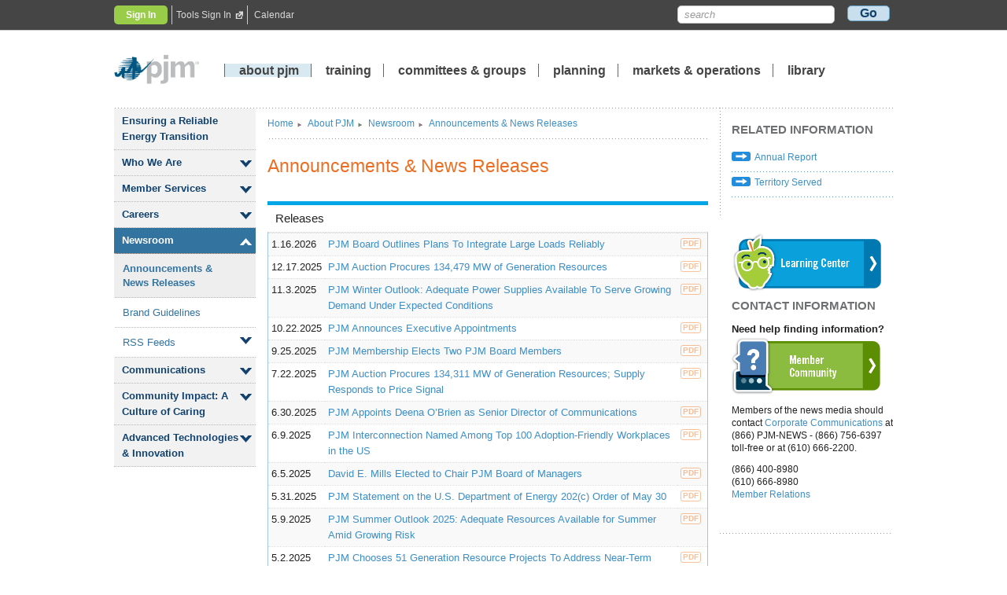

--- FILE ---
content_type: text/html; charset=utf-8
request_url: https://www.pjm.com/about-pjm/newsroom/announcements-and-news-releases
body_size: 56499
content:


<!DOCTYPE html>
<html class="no-js">
<head id="Head1">
    <!-- Google Tag Manager -->
    <script>(function(w,d,s,l,i){w[l]=w[l]||[];w[l].push({'gtm.start':
                new Date().getTime(),event:'gtm.js'});var f=d.getElementsByTagName(s)[0],
                j=d.createElement(s),dl=l!='dataLayer'?'&l='+l:'';j.async=true;j.src=
                'https://www.googletagmanager.com/gtm.js?id='+i+dl;f.parentNode.insertBefore(j,f);
        })(window, document, 'script', 'dataLayer', 'GTM-TN8W6MJ');
    </script>
    <!-- End Google Tag Manager -->    
    <meta http-equiv="X-UA-Compatible" content="IE=Edge,Chrome=1" /><title>
	
PJM - Announcements & News Releases
</title><link rel="stylesheet" href="/assets/responsive/css/normalize.min.css" /><link rel="stylesheet" href="/Content/Custom/widgetCustom.css" /><link rel="stylesheet" href="/assets/responsive/css/main.css" /><link rel="stylesheet" href="/assets/styles/PjmBrowserSupportAlert.css" /><link rel="stylesheet" href="/assets/styles/visual-buttons.css" />

    <script src="/assets/responsive/js/vendor/modernizr-2.6.2-respond-1.1.0.min.js"></script>
    <script type="text/javascript" src="/Scripts/jquery-3.5.1.min.js"></script>
    <script src="https://ajax.aspnetcdn.com/ajax/4.0/MicrosoftAjax.js" type="text/javascript"></script> 
    <script type="text/javascript" src="/assets/js/jquerytablesorter.js"></script>
    <script type="text/javascript" src="/assets/js/tabs.js"></script>
    <script type="text/javascript" src="/assets/js/devicedetect.js"></script>
    <script type="text/javascript" src="/assets/js/Highcharts/HighCharts/highcharts.js"></script>

    <meta http-equiv="X-UA-Compatible" content="IE=Edge,Chrome=1" /><meta http-equiv="Cache-Control" content="no-cache" /><meta http-equiv="Pragma" content="no-cache" /><meta http-equiv="Expires" content="0" /><meta charset="utf-8" /><meta name="viewport" content="width=device-width" /><meta name="description" content="PJM Interconnection news releases and announcements" /><meta name="keywords" content="media, newsroom, news room, press, press room, pressroom, press release, media contact, pjm spokesperson, pjm statement, pjm announcement, media center, media inquiries" /><meta name="DCS.dcsaut" content="Anonymous" /><meta name="sitearea" content="About PJM" /><meta name="concept" content="News Releases" /></head>

<script type="text/javascript">
    jQuery.noConflict();
</script>

<body>
    <!-- Google Tag Manager (noscript) -->
    <noscript><iframe src="https://www.googletagmanager.com/ns.html?id=GTM-TN8W6MJ"
                      height="0" width="0" style="display:none;visibility:hidden"></iframe></noscript>
    <!-- End Google Tag Manager (noscript) -->
    <div id="TopMessage">
        <div id="pjmTopMessage_divWrap" class="wrap" style="display:none;">
  
  <div class="accordion">
    <a href="#" class="accordion-button">
    
  </a>
    <div class="accordion-content WebAlertContainer"  style="display:none;">
       
        
    </div>
  </div><!-- .accordion -->
</div><!--.wrap-->
    
    </div>
    <form name="frmMain" method="post" action="/about-pjm/newsroom/announcements-and-news-releases" id="frmMain">
<div>
<input type="hidden" name="__EVENTTARGET" id="__EVENTTARGET" value="" />
<input type="hidden" name="__EVENTARGUMENT" id="__EVENTARGUMENT" value="" />
<input type="hidden" name="__VIEWSTATE" id="__VIEWSTATE" value="27hZyHdtJXX9CmlG3BvyCLCaQV1fz6pDtzLjBh19T7ng5q/EyHdAtYn+fdsUKHIxYFyNRXLMDOrNlkePhDoFOEp7PeIA/54NOCSDS+j3Bz4+oOp/OLtkSYjdliFOyPDTmKC9e8UmiN/ALKBlgMNekWhyYVHjaR/IOUQ8HAFCy8RgJe9h1pXyE2Y/EgobZbyyYanQ5lK+e5q2GWQAPNIv8P3CIDb37S9DZfOd018gSHYsn+u8PWpPESTLZqPcZEIirA0ddw5lvLSKMHlBfS6N4RTk7eG/iopUWKen51Ky4yleK7xn+BxOh1ZmvsQgJJw0anA9blgLuLL4EciDrIwLke0SxYOFGQj+ZTFOiAPylZOWDuOrrKv7k2hKEv/N5q7uFduyiQRTRultNLE9Es0WIgMoeFAWirEWCtEIV/Ps68DHcl6fLhalv8hIIMlLynOMpnOwCvKXWFiBW1nvetB0cmKg8no1vOvSYeHjS7jJtE1tas5qks09CvFUz/laHejuZISBwfw1PUvwkFV/fh4O1iGytlo8teQ4H6irUpwYAAcrZS3SSWOhQtUg4lAKeAffsJ30EVxZ/WdT9RpX08ojPELQsKXOzTygUPPuQ+hzMjP6b5CUAODwSVox/4V+5/aFyhp5hpKY0666AWGKT7RNWqSG08otwDw4CqXEvLIHJgqhflfjouPl/BMtiHRUKkluBVm2ehG9xybVlh5BuDoPggn6Hr2BFP8feIeqdYUz34n907RymYjMvkayLIBhz7BOgNU6QdSNfd91haveOgBzZqkOEnus4fDA2Gk/VOKE4s1LHDp1tv3/JC0+ir9yFt9HeVC2cc1KAe1lyBHxxkkg2ShOP/Cg3T8O2fduczDRkdE1H3vGVG46+ZW8kttY3Um7Na4yvw4pzTTb+vBsNqG6ZkIcUHEEuGNhmxNu4LxS/MRooXagcYtylbMBMVXU+vxADzNrXobMNRxdmOrXrXJnrYPPN7rRAQxZmOZ0JzeMZgqfQSSylh1TrOOkrZ+Vyzz35RDFeViviYLsQ0WUvS+TdCMKQSNnzFhG/rLPUGLQ6S2eBvVlddvFxRDf9rQ5DKVMgZg/Mshe5kPqHT1JPhVXxEM17i/sm/fenmibru1qSY/mMKmQLmKpcnck8pURzx+c8ma11upzzizs+tyUdekspCQxI2tAnrAvLNPcN5Xl2QecUMxDZ25FmrYl39tRG8HivLbWRQD4q7bCHX4lz4SsiWzI0OwXYJoIqAreJd1x/ZOuwMpzaZID2T3HFc5Sgmn8+LsylGIZVDYmq/ykIb8Y10pfVAYlw12c5HBbe6KRSMT6+BGVWXemyDw4PhBZXniycgXnDDrSyLJQcd+yyKfKNNsW4XCrDD9vQIsr+pFLJiRr1cW0Bi/[base64]/+Dn/e7jfWqPTkaY5hauJE/Owpu5NER6kmaejaVUcFQzk1uuIZ29ZNziJudTRpd2tBG45C1SWRtdIj3d9xvfbn9WCixKQsEdFt5F0Z6acwVMe6cV8+iXwHvbDnexQni0ipZOOXddRu3y7mtRcWblQmrCGm/5kuEzdkv2WWX5BhSweg2EUXXXfumvbfznhIcwejuc0KmEQX5imQD/IfkIGknmiDrOyWCV2SE7bNJ6F8A+Gs5DHQ1mO+0ixpQfk9Y42ixj8603Wthuj3W2TDl6s+24njQpWtJQ761+SG14z/CYAo2wyDG0iCtoOzO1IoQ6tU7PnTXYLnW/8L+VGcSwKTalQD/0mDJ2vd95F11KaBwSBxEHnO7e8keuIX63hWeQ0woKS4YdVJvYp5Uai7IeZYypnH1tFKllhWLNAH+nT1cIBQ6WuXf9dFKQNNHlxUDCG43vGo/BwqrjQXGFGBgK36JutXYOz+sVM3Xf4WnjjLv3bjaX/2Guuxw85IUa5aSFlkzzzbfjoHEyYXRHOccuNv4GJmKxPFU+D+ovsKW4Mov7+vjwa//+s+0wME8wxKbwEavW1Nw0YCGf17ZyFiToUFSaWL2hAuGdclRkYtASOt3pD0tI3SOTgsNpa3n0NPcCYjnbsLiPsCIkZj1qzu/2tlmP8ljzuTFXv6gGVxp+pDrROk6PAXbkg9aJXwcrYArGFAJ7x2kUbaUyoWDhbZY8JGNWEVxn0pyWI7m2dvgOurAdoKLZcL6kRlm159HXJpcgLxL5kdAJrL9T4Hg7uAITlmdkIcbOKECJUMMneyMFKSr2e0wGfckC/ni7J1QowfUgJioeCnLAZEvI7tIrzwpNiZthUEaZsq92vI+CEejSIRWMen6i0hGe+z3TIK2MQEv+SM/l3fsqHotdOIYukH7LgZEQ88lpZ0pgYvs106h8IrNmxkd2z59VlGxVxVrvb+dGbN6hn35iAirCXczrkRV4LQlurfqQavtNNt0EkTyCc3vRBWz+/[base64]/[base64]/EX+ivVjlJ/cqAQn/D4YPVCikVbUysUFI4PBiP/VHxridZwdLWjsOPZdhMdoG6ymdU5G8kSAKU9rvONJ6a+ovXLbKB1BN0q01dhOJoTWdLXYwkTR9g/I1FUCIiaz9Ovn7ACSVqJrL9Et/xhCZl8G5AA7iYQ7MbfeRAZGi7++Gsycsyy0t1siIVfTr5UtQ6/3ufHp2jSFCXK78zg9U67COvF5gFlH5QG+i2cxsscTDe92YELpkGSQSLE9z+RUE1yMmWzyGiYHPm+MqeC7evnFfRCmkdnbIIkGo3KW4b+zA523PDUhQKWWmRwdeNmtb95oL0lJ7HtfAPPtEq5/FLEtBstuW+PQEzvi0IAXTmrtY0YoioHScZ9F3FQEJOn2AH9trDZgCK7MEsY/hnulabWoayoTtDzOY3rMyaOjsGqIx3nUpF4MIkxA9h2p4agzgmsoDII9+ie6633R35fFsxbQ5/[base64]/BkMW+PX1MhRvyo2SdkKrR0uOHWKzGEaxtn6LouBMQwJsKyy087iKlbnL1fnGZ9/NUq3vzCt8OCtkZ+JxyM3Rme5gOIy+LqaWQEOkVXiyLpGIEOUHVgEgRYOZnpIu5XZ0qTJGZiSdmX9pWXwlHc472hGDGgRcve8DXZEJacSwyYqUAI9I8fFwecSyMLcY7/LHGVgH6uyf4Ytm4viKifsj0nTxDaEmYUWGot5sFHdqdDZ386urUR0xW0mBxh+Rvtxmq4E/QvY+yFn4yQMKpVB8WGSSZEMlyw34l2hn6WB1LXiPSa9LafscjPqTBdhOYKgz4Ad7fn5CgiqXKPyF6E3z1IqLcnSn77HCORWCJ5EeXaF78rm1mc1WQMyZ1Nw849ad4XvB3hYDuvpSbQhnmnitqrArYqUOiy2fJUbfwH0mnl+wytlHyWYvTlUKBr7EX/vcmJn3K2ZfNIltLwxvNhITenUkpCXZ/0S+oF5Lp+0Igg5eeYy+IMnoJEV3looeNmERVxToTZfC4VFJfm5nc8L6BWaHtqJBJFsSVVtt9uIXmX/mmphLUJNFNyyVzci2Qo9FFvmr1xJ2a1rJ6+/4LdqXlmNJjzVfInUdGvqrAPa6ni/uIjY2hx563GibRlZQ6CD5mSaXVy5wjeOQmdgEYC5y9IwCTtJ8Sk8bXCg9RPYROf+kg6WPZVC1tf++reoInVa5K/xu2dCM7fAqOJus++OP+Koy65DB5Jd5RcXdFd4+0Y5ChyMws36DKUOa7TppHtxcuVbid6rS2YYWXTeDBbRgd77J6npaWj5jwYSGYFjix7J/g1Y2uIO0ZTqgwtChcRCGTXfLWxXzWSxFgxiFoJz/E6AHdCjwNVNi7SgK6HNurnWdW5O1GX1/6t/dNnecpzWteOMVMpKD+6sboFCQ+NQ0zKXdq/o5VkOs2b5Ygqdzy673g1spOX00tSMeWjPC9rriNCr+oLvUv5MxJ93IjbjwhobnQVCQJGGj9msviQQO3iGY4IgXncbpAlS7jrWDWDnCoNJ2PeZ6RAOdF8vdt9JqeMs6mW4n//[base64]/4qpCilrlsoaGMSQrYk5VuRh3GFk9McBX1ooNv5JpsQORaiof6qRrZ06F0NhCMgkgLUk3zBEzXLwPoJO23CjDqkTGlFnk6HYVfX32CT+XQpHEjd7Hzo76/j1wDz2AztzhZWonjra73VEbpaiAAZ0JUCTZAApz6aRxz9iAYgwUgE+KVRpvOTHvRHfJeH5ogJquR3I1BK5vneEhhldAsdOCaFFzgx8hppD63FK9gvGpPICxhuNJVxennVuUF0Yx0LbBiCRMiMbHrkrzxcpNGb8njXb/YeZmMxIwej+fbWLlvred1CS7F9MknXqHAvcD2f4XphFFIB2gow6MmtqJ7mYIAdsIx222dnCDvQWD8RM116yesfmfyX4SXG5/xGZ+Tu9RPb6jnLERLkWyJbu2EioocyDF3rjSDyaiis72KZhFu9B0VFYpqnKdmP6qRoLvA2HJSQfempBqQNVFvQAuFdrQLFHKTCcU+GXUq351JSYLE1k+4av2h4JGAZgaUxjnEpYOGGpjkfBJVj38pQNnMuZHMyrzgSzibPw8fbf2ekFuo1wbfN8nN5v4rHj8T1Nj/4CXugi05e8dk/aomI2y6LMTmiIyA9S8gcZRLNoYEQ6kDkld6fDOhuneZTQu0Z4okmvAUriuTlpUpKHfkn8kR5J0w5Vdd/+KtmqwtQstcKUqg8MDtT83V8NyhALJSqhRHWTTvxSF2h2xiqnw55e00wnVzoNBNS1dqvRz01SLzeb+r1Qi29HPrX2wtCjylNCK/ejoX+h64e905YmOTiJ5J/gVP5iPKTaVH0fw+KZ4NZpG1hd5cEFABaBU00UPbKZez9DmvIjx6hBrmQBgdB5Ez82sHGefkM9nc2t5EYliMfQYJH3YQVDAd8U3MtgKGcNdYWRzsvOGDCuMAuX4x/XZbOQZTOaeUbBmeSgJeJnlkkuoeI/4OOu5qVWEX8/YL91fzFItmxmDcZS0v12S/k0ogw7TicXB6aPdg4aLZnrWrBG2YH05sBrdfWs9ftS8Z16Ww9E1+CaRbLFfmSRYnfpQB25ZKWOlDeMyqCFIjpY/62yM17Mg3PlGmS3Eo0vVsgYBr3FTel7OLAVGLJze07Qg9MKw6o5aPskJINsHcYIqeXgLfkRaHBViWoOAt5j0XXp6Y5Hp96SdMja7S7MWdz0u5nCFjmMcyOTjUwFba9cgGSSQcw7+UzrMXcNkyol7pSs58Jo4zYwzIcR4oTMqQaqIHHakV3ZZIGiS7BKB0SN/6h9d0pcN0r8UMi7Km44QxkC04lHCzh1bt1g6u5QzYEZtxL91cjUzkOxr0wDcLDC/wzc81YfPYIwSlFxWv1HrY2u3dphAbQHOjhoTSB25dkKeFFp3L1wb1DrAPFs3R8SWb3LF7AQAeBGBPXAo4AV/rDk2hmhE00R5V2i4Hk7PbWv197jEN1NHI74MqxPiuEp78zPl33/[base64]/Qhb5RmPF8hP3xbYx69uDPrCAzPLiIUdEb7RSRgy8BtABus+GSfbswxMRQfQNXNEIbYRfQe6uxxC8PE6AVdvW89t7HAzxG1l0xx+nk5OT58CEdynHQuXAAwRxc3Fhq5CrmhY/fTx8d3gn278hXKfAw/Y+Pw7e6AXlvQbS3uGYTc4onLuoZfG4PoFd/X08fyCU+LLpHiJPWM4/b2FWVX5y17KFaD1J2gncRAo2KJKpO1+6MaIJeD6YLmerWIqZGOq/tIVeuVgLHh9RXgJMNHanYXPgK9Hq82+NvPizQVjhdBvtplt10MEsfAgBiPK4fBb62ghVevnrBc9HAuS1as9iNLEspCcSVvk1/ULYJI8qYfFwnjiXfkffMoWgntiGuDQAuaU3wQx6V9hIpyo6D21SOvO1dncf7kL6lpu3CI8tIsCVZa1rAqW4s5AEySrNrN3dUOb/o8ud0tmf3Lcr9kLIe8AGuv4VtHU+M0gLnPFbeiSmdQSzZbnInPQWlyXtXBkrilzQ35+8ebjlBzNZno0Ovh2W6s/Hzf9ROsIHOOtBxkOIYuJMuXsevvL+CXCWP4EnKDo4RBuhqcplo0nbM8gNHtabp0pFvSKrLpek+W6tcdk3Bjv/DGrJI7gzcE/OvC6A/pwCtFzu/iGgZtBVGzCRXBmpqVN02fi4/[base64]/koP1cVStjqDvC7MWOkN9+zM0iXmW8nYJQ3oTT/Alikqcc+wx/aqPm2DtEamJhElCDn39ynEsdB6XBsDvv/IZcw0k9P/hP05ovMGBbxHex/OTqMi1jobiUPzhV2Z7JL5xTq6/SHJYy9qCZdBw4uHGXB3IBObyE7CJWdRiJOav1Pk3pPDWjbuO69F+v3htOfhNP0P3ZSwJQIxlFU6C4V2hf349p7m+NZKdGCsQ1vgj26tMwbhyGwKezJZNA/3fB5nHmpPfB4P0iFO2Bdq+8HrpoSX2v44cx2j81EGuqkoaQpCYr3lGBGgJR1DBSNLGfaTMYk/cAqzWlIxjdyzVJM4kIU/IvmC1c5ab60pufFOd0jv+7iirDTiO6HNFS/MiMEq7D5iRUBz1S6XYUbfP5Hjqwd7wOIzHoauJFZj/wQSVB4UCyoqBj8URitaaoMom9fGdR7GX25D57maLEwbdxYHsh67aU3W/ysMYjEEuOlT4YwPxEm6CV6gtK1ZEDnBetT69bDN4YmU6Kpu4+iT8cWccZmpeUzhiNVVU8L/xoEFvcWj7xW8tLaTz3zPtVaBie09OfyfxOTZ5bzuzqIaMMvSVpxCqNqKIrQ3QhR2Nqn8CpGBCjXvH5lRKQ5HU5ACYS0TtLZjGCY5V/TYri+h5RC47VY2lx46M8D21FumdOYrs09HiDkQO8EzzCvYCX3o3ZL0CmDUH6TlhCBKA+U1Oz+NMb0h+RYebYhZaMhxwoi5sBiVfIq4s1YavzzA0xopfizdtVvzS9V6P91N79mVgFl7MK/amU5eI/iteFVAMqJJ2/D811vm1njA0mcNvmDUggy40tn2N8Zb9wjep64j8AzJvdeKdTT5x1FkK+/4kDCaW8ogzuaA3WTm0cJHY7nov53kyhjdF30oWJ3OARngNamZP9Lb1PJBORoM1j9R6tRhm7AIKyoXkkT1NnK86On1YxayCYyCtDTI6ZSgOC8WlrH7WFFkTrvq++TkVSD2HCUMSip2I4aEBjbf1PTz1/D0TaxExo6MODqCwyZMZBaqSPEWs1Fd1U3Zka5lCb22kjTM1j0cxJG7UK/d5DjAdxokc8lNJgzsoJVdCgzx3qzVdN11sy0mFoL8hVVPIGCpEYOsWXV7gdmRQVEQy6kjftnkz/gWriDF6/YWJuPvrP4fHdsxTcGeGuDsG6pJRSq2g6Lg5ZwknO/PIMtjo07tnWW8Cv/97n5ylbpcei016nBLxslNprnTYQCzqul3Dw2BxKPmoyb9iTZJ0b2WXDgmvctI/[base64]/0geRUm2F0tS2AgmdRU8iXbRARRcLQ3qk/lyuV3+FXJwB42jYf3qHS25Ba5+ID+wxInajeE3WnR8poTNZvJhawCM+XLYOMfuoxHx6QATc+O+7RVw4UwrzPXTme91KPFJ5I+Hhh/HwCcBsHbKjpRdAC3HLz9MRxKV8oV8cv3Vr+kQi5XdmHIK8hZQZkb1NZ8SnQjD2HxDumLiF7SmKSfM8NxFpI0Rem6booTOu9oNzro9R2l06Vfa0JjmwqszZTySVV46Ai/m7zH8e3xrLhuUy7Fz3TJp+mngl5BW90oeRj6iAAjoiR0LswGhJGzUvH3TGpxsGTB4uY9KH5MsNpJ3wkGt5CYYLFSFWPiRJvjGHvNyYZp8fmKBbXrDGk7ZnogcXtvIiF1wVrHIvFdkQSS4d1hDaMEjH5mZbP0XMPbv/7nN+IZi8W8WSRU9xqQw8vsUW0BkwsS2PRVvOMjbGK6a2WLZMoEAxCaEvl/LOUOblI8xuAsIpSatLFLIpvfk6dPnTDftBsjEIDCGJatnAcUxbvOri2R5WkQqUSnsCnI1o0pK4s1KOCOg/hOt/8LMJ7GCACFfQwyRAETY4cudRZ3ZXpdCmc/Vzw64GiMk1MknCG4lWsGxGaL5SaoLORtxnLp6JRApSgZUsIO+Nf4I6oOgG1MRSDVO86aR0AsVtn92nY0AxTbsAwUXIFv3NwU57QKk7opW2OzqPqVcWjX5nj/F+ozgDNMbNLsTBVzQh7sfNW1hcltytMqMKBfbGp3dkRhh1NjLm9wBk7eWscc8D1XmiEYncQWzuqoUUs8n4PcnvHsGb4M5NEkHHCM2MX3/cNUsszBHASM3wQ3nJkyWTVm/y5jxe20CrKTnBsIJ6gkfsshioNV/bxKV4H2+y5LLw13DUoPGiiMqMaEjhqsT6R4MpPNqjURaTizWY8kuS09mf5YFmiaORtKm4QxqFvTptghS+GLVnw+ABeZVkbt8bhouAJi6Do4vShruqhNG6/SOsYvNGw6FN/weGWlKQpoZ0QbbPz6E+qSRC8+OCYguPCDLWU2rPbYwafznddFdiwIVut+CtTHJk2mL1Ae865qmk3V8fmMkePtdiADGxuK7Uri5q5XBPJhrYVivULuBOkt8ezmeTy/7raKW9SI/rr7W2yiQB0+mUUIydXq111VhdlPm+Wxh1Xm9AjMPEal05+xP/0R5aefj7LRjogTMjPy18ITEe1yo5coWLKa6zNta48M7MJlybz9porufm7X+HEbvumghaN5vSR0TyGsQciqzBW9GFteOr5KAnG4vE1ARCzhTCkRmqLuvo9TXkmHj3gM7ceFuQgQEK2H6WcpkL3U3Ht7XzKq88QLBCL7EVEvfg0d/Q5dLKFwcb68CTPPm4TpLJ9+dJzSSGHAD+vT1qh7WsVZLGfGcBJPu/J+DS7NqU6NVJ49M/pKQJKvlvp+oAl7Pc3MpJFQOhgePzKpMjyRNptDu3WjVapAsrT1pfs8D5DdlzwKqC6M53VtIX5GcM1v1tqh/2ybrrsFrvSpacpXbQvm71k4DvDWGyeuC+uDIvUhf/RdrgH63ssGOifcOMhaQiztRylqGh5VWfP8Z+mhaZ3EZELL5zLNvyBXa4qp/3IdjWS/vzjGOCMNBKEjnLOZWq/H82U6mzfZI9ntMOcTG1Pj0fPLRvffR8kb+vKC+zTWqpDNjIinUKibwX54uNv6jtjSogso5piiTrlsjbGs2O6KEBSr03WKfb7wuA26HqNm6SjPdqUYhJAVJygoEiKNOchOw3GVfY/Wk/cQFIcumLXQb2Axkhc1BZHaOSxXazPrrvY4Xnk1Bqzhaezk3rj6FCMGHhYXIeGS/mSx2NkcHR6e+e168k9yBPDKEGjKZa73LoiR82HR2VNFMatBJz5HibhUJ9gDQjC6k1qDYQ0DRT3M2mAhlnm/lCmEEhjRrM2v670G1+pzGDmiUEmcOXZ82ZW3HqzrzorpnIJ4UKM89NKO1hDRQsOMfWwVp4IET6dj+zc6MvQzyjfJ2y4cdbxrmDreUtr1CDk70AQmybRGghK/p6JasqRGzQzhNSPeRInsbNsLO02TVe/K0rnEgafRMXc2YX2nPd3Qk3/wBsvgDMkgr/BwD+w0wbXC+1/LWGqfLBNv/HzAZTTR2sJhVmbijlig2PlLYdS/jv+FECJtVFfTV0+4ochnbkVrDrmwcsJwlyem6bfieThvrj4XpdAfDPP4hgrVB6ZFMYAwEhMrrUmJ9CZ5ybgAX80k5nmq/+VOi3JHWPBvqmsWK5pW5ZSsAS121dk9gvylskrGoCbxM28fqu5LkxyN9gQwqnPq3cKvp6Nkhv1SWLVr3lEXS0Lqc9MDIwTTDOaeWxz3Y9FVrY2aI87BZgKrsAC3fon+PWWJGRpWM58kZa3H/ublgA6Q8yVpXD7AoRvXIUaVRuGfi5ibQYYy63/jfgttD3eR5tPghTDFKqMJSBAhEfmaHPMTaGAhwHXMISVvNH7KWZ1nDQQYWkAB7uTW1owQjj7FRXjlCB/vLt3A4bASvToWUEMyKJI0yCM8pamSl2MwPGbzTI+x+KVc6eO85+HX3E/cJ6hl8LYwarcsT1arAnKFeO3dOiqZcZctIjVlIrq78omirWhIZgdMpzrhqJSs82D7xjNCBcZaA4lDvwxG+HFVZ5k2h567O2VcCooGpBdbhUSneZqn/[base64]/INOxiyBkjPIXwQefvd0hpjDkDGNAa6AgZlzpDI9id+GfOIIMCRSJOeNrDHpxra9EWwjEcIajF6EMd/TweAiey/itAfsV7B3Ihbm36szUf7dY2VTEhvSjsNqD1zgN0o5AWBEtFpofeBBPEwd8bQsGuOEuST3+sohIEROztxi9b93sGqQSoRURPWBMNFa5acLz1Jnnrz7WHd4gZmivY9hGzxrcm48OVP9BRfn0mnd+AwZVlg1gzQ4GCpdKLVv87klfipPE8MCKnTAAAwXNndFj/zAoHc90MqZrfo9ubru4TX3oLAOp2BzBl0BL/qrj92blNbveWvhm8GDA6RbANBb8IS9G+KcRTl4fj302W2G0rERJ8Uwax7wosKQIckaXta+TOmTSOYfehXE2+zNOhC1v9SLVwKPZzgKERXZAQoa1p/j1KMgvA/blEYP5Yuht5os4CdyBD16+l1gRFuEa8QjUCCwGOqPz8PpztVDYFCuscCCOySGGXO0dZwYxdJGDjoLUkPjn0cpBq5HHsQZx40drJvYRfXM04BnWMh3omxDhwwEJlcsCdEtzeQ9NuTP6K7TIzIgK/3WMxCSVYNK52wIUqSsnMyh5NV/wuSbySFjTiQaUQXSl4/2x0PL5WjA1SjT994jLpZ/bdaYzSe/f5mTnQvbfm2XloEo/B/+TXTo0HP3mAfP5AQF4YW01QxI39qUe0OlX1RHdM6FjV8RXik/wEB35cfqg6goZWDA80M9ww2LCSPtOEGOovWTJAR/TJHbToJWwBCU+N8do3wxMncSTP+ukGrZDZiGBf2VPy7VKjcw5Ohy6UJZA3VOSMs27Rd9SraUMixWa1zi7oWPiLL5Mk9p/[base64]/ygOnXdP1Krqy+dBY2smvAQ3usnqTvEl77mTrCw1uP4vyqJUY264Ru4DdtNFvvVgxqtzJl4Y4hvOm/ClNQafPnUvlhGCqhBd7WSSSY1PoKxg+tpfedPhPon+wqRf89NUL376HSrTxUl0HdsTaIcmKBP8M1K9uDpo92yNcEF2wwRAhZ7nBPMJXVkeppXCbw9afKfxQkMtOjDUO66c5jY3be1IL4uVZZ0z7MHuX+AudFvjGkMtcAykE/OUhUaHdLQqbndG0oeBiXxEZvYWonEJiMWn5e8TdnmDJWCjDP6+ivQmSgEX2jZzWHAeE9uim3BDAi7t9hwOUAZpRda2DOJeB8qKP+gZCNxOb0synwXksJFZsClNfCqVd9GEcjmUlGHOv4/HoroxJu6L0aWoIF2FI8soZW63EQI6GX/slJ7TgIq1oP7hgh2mu1rIVrsnR8Y8/[base64]/S6if4NZecPIvHSAfpZzlI2WnUsVtwCJ+w3yWNlbP874FI6jyvpC4pmaFhq7lHxATPl3zeM8PSY+MbEYnoiOVP2aK2pZbtRFDuZcZYH1Oj5O1/GcXRcb8Kn2fNbVrufumCXfoWgmUpGp7Eo48Lr16CcCJweaeKIC9xSykCSjSx/WD12XUUMB9zn8EoDutzkBVY8zzblpa9I0GbbXutk/trzqnDs048lD+Y9Nw+lQvOcaIzHJN7WgWpnTHPT4QP7Ud0aTTATj6AUgnq5gJ0SepxpqHwn+PitVozlYebXoJH6zFyD2b1FAERu09FtVI242zwWCc7zE4Ncnur/y/K98x93Kp8JZeH8ZibVV2WIeixUauw1iPdtYjnLHSBjrPSqQ63+79OUTDAPxR27ltXb6RVOlhK5Jjw/GMWIgjNtH9Hrbn50xNkdzuypKnzchU9WrnQWH8bHbjMstuFvpPNUlHGTw9MQDD/TguvHagbk29VKGEaAh0KxHMsBFq/EV5k5bPnLMy/KrFkzU7NuDgHZb8iufLRzyQwNMYcyRXpU+/cLgT9S0LMIo+qI5j6HjvcftihvCyegaXUpFkZyqRacPV21vHpLAl8UXDPLE0Y3BWBEXJuqUePdE11ULC6eFwj5QiVAeqgLd0vnYVwVapYq3u3nNA8kPYOVU/g2oEdY/of+r+g43jcT204BrbpRKB+I6evBqnFiABqSdzYhQqBar0H8/YKFSl9U9gcYMiEWPEcxY4ryd73h1Kq0yz3gSGeb0NNrzINNhfnGl5XKcEj/CWhWggXbb8nLYdlBSzvacFoTtcOJU8xSIDobDUezbqtU7P98zwFjs26xf+i+bETIpWZ48/GJ4xo4pIQ9COtkwRsU/a8/vIpG3grjVgDCR8f7z7QJ7WNff2uzfA1N7cYT+UECSgt2Ky4KarSzRArFM6BPNFl1wmiKKZ3Zj9pyMZkYNsXGZXcwnZXQIFtvV43b3bJfJ2q+Fpe4ngPx8PkjlTeOIfzoZIrGPN9rLoH2h/9CpBjHTG8vW5Tx94XOcLaCiTfud9bp7Ap57QOCYVOVkmMdrf8iSv+KYKtE6fDGQg24WXUikX2Dy0qkUxCpyK+yZuDAXgtTttvRpmiqNINwkXXNKNcKbb3QIv/wXpanqTw4HhOxVFA69iHF55uo2ZnxB44FKWcXXsebDwihvnlDH86xUjlWY7AEVQ0K/1HtZx/UlLn9OrZqC9q1Ih6f2qmq1zjLuzztjr1MQuA+6ErNRlckw9y9TTdWn+qeGVuhj9taj8Pj79fg49ZIMdOARxwA68e4gkb354GJ42dGNiX8pLSH5UzpNmIk7JG+fwEZTUc9B5kbJ8daUn4EHK4AT4SnxfSTEbG94wu5cuYr8V+jYAgR1BzsjB5bYG/M5jipXkEhtBBDqinXtU1N2qmXGM7KCqNRV5rHoysUtCrQtxb6wQ6mY1TEDW34ugdQpJOGencTEvKdhppeI4vIV533xAQnkX+1ADIaSqw4Vhii1eF4xBcsh2yrq9Yu1ETcF3JI7jdcTku4K7Pnlr0DcvygzmCTxhh9DJgN6Yvi4Kml0aXMb9qk6/[base64]/LhYt4ZN6Q+rtJMdpEyLsv2z966NisUuBNIMk2oPvPylb0qWjF4LUM3KW1wmvaJYzXJOmujXm1PETQCkrXMQhRPGNi/9TOPpHw2o6Dz1mNtiAZw2sgiGJ5OYxp9/wPkXKCoFsIYo5MpFmiJgH3v8bggkBgqYQuiKFhVAlh+TxUqYn0EyJmcY8Up4dKbXTfKnyiFazt/a0AzDgcBazgk8jMuawWHAwYo3u0K/icdR1KocTQjtF4d3pm1sla1Y2nfEm99rqD9i2Lx7a22tP9YqWQCeW3UsEwgpvT8hBLFxKHvrIcn266BVTei97VoyswXZVGTOfw+i4XHYBSNG8Q+cCw5W0NitOvxP/vhSK0pQA1L6uMX0dIQd7Vy9CMU96BffYvO+FPXm7sBOD+JJBbcn4d8wGMfcRD7xZm3AyfB2vTKnt1SgLlcUdT+XQdD5kQLlU5Pl1dQjmp0a7H04MfQTrkXf1pfq7oKOMkir5gJDiuof93nC9L1T3F4NLZQH1aS/23WS9e8uFAFHTMoF4gupk9KKHZqUkiG1cQVsQC81ozec1v+fTEGw7fZf7RHoNkaICO75XIIhGxCNyfrbpzCL5xSoCWrJarNUkjo8DX3XsdTpIZLCCeUR/VNgzfM7Wki/9AU7N8X+p67vHxr6gwO7/g8GC6OaUk4jWGy/ZB30PjW6Fe2pMG/fhg5IQho7E03Z9G3QwNF9NGC9helDklL44/vWBxS6JQCoKVBbaZSAChJrbe8RFyepmLdRXwOZ6FYeX8zp8rcxPkhu3NMuxSL/mYJpswCnxvSh9jPbfsWyA6BHFGEBRLUy7ERxH9eLHheWmmhI5TNiFQFsHKoAcLyfNXk0G5MSmIRj0SwGGSN//AosNcCKuqrM9OEVp+hM+p2h/Dmh0+HNeWJLGnfXid0BrgHMeoWDQaJ8LnFznJMQAisPmxzoDuhquN3ytLF+kUdEzMEi7xo1maick5j1E0fQf+OMnIP413RjRUGv4ysc4FND3fxP18kQdPun3QFksih/TKq9Enq6iNY31aM0vZ3kYKY7DTuX9I+LkKB/H/1qSQSMfFZxci6WJnfDdDUU7GjlGC48wzO0ckn4QaLg5R1ZwM4YwI8LjxKONHPeQswBca3D6b3rjsJqeSrdleZG+8NUXliKGf7yIav1a4GcErfX1kzjCTdu0gCABUL1U8DBqmfTscNIvxXU11qqHzFnatRSHzxFyfYxuR9NXVSm0z7v3mcnVWQcOoGBaJfL98FoI/WJ4Xs1FLPEA0+QxEH7X36hZ3bj0WbCV7P4hASW/nr/5QZyZfIK7VRJ49gwXHi0sP3zpovdKGvjpfglu4t5+26fBukmKmXCXe55ybvAE0HSdQ8XxM1sojsNhdjIwukjA9B990ClX+ohPL3gkdJUWeNh3WJT/05zwUY+dDUpR6bK2VYnfsA+D6WAtXroLcQ2GGwb2/0e3DDHDKwPnpwA1MwppjgdCRq0U3jlsqp3nK3Mcji0XTsjdIokBQ0iydG4Sw69EojBDQuIWELXhZIJlkKQt4m94/dD0DLJFruPG6OD58vir4vcQ2NlHZWjhGViH55ChUMffsxTjqGKSbrcyv+0r8uNrm/SgJxyaYBx/L9xAZ5U6q5CIP9/gXFgqd5YzcyfeLtY7MOivyKq/37wdcJBRF4c7yii348yoEWy5tVHgtO37NkAVVO8JfhqHRBHKCI6dV9JmfKm01DaHGMz7t/ch4ZZwIiTOx96d3z3oySYFQ8yBBhyQabrBLlcCGP8cOksvKjmT88dOCQWVvebLA7fQNHukSbfzsL3e/h/aXPFDG3A2TdmKbtvLyZj9OHVKixj3hD8PXYVW3blq+ZmUCzaCIpk8KgeymFibBdPeMBydkMdmfdpCNmW0DPG2STcA5MHWY7B58G8IDgen48wCx1oXZofAPSKvhe7lBe4aTE2IahgfAEiDbPdZm0rQR6FoBkcv1OMLwcpqRqdhhqmOpImVV0o/y+hYEXtheBDAP0zWj4sMrng20FFGZ9Wu/WFetJIDqK9Jy6hQCEYpPAdUardwOXnv51KK17KpQSq/C2RiG2/TnPJWCBdVyHMfJFHAyeLAN4paYeeDrwEMwJPRwfoJfMRSwF764foEUuXp/tnN4aijLwM2hSZiPryPTx5RxcsV1kVqgsfp5wOoTkrVkon+YvTHLE3RR9Jr/pn5b8h9wlWWdjh4T3YzJRP76gS0l4GiXijZknrtra+lY94zTgTDbOZpKxCzqf6zEFuYesE2WxiMK0IyJVBl7yvwWtdXfBNLi0O3SLQJNj+XWnp8DyBay9hh7hZs339DWql0TccWBC8dJuEuGMvuYjgHHj5faQscPC/SP3ZL6lBEAUpgQCScpg/Ax3r2LGREK8SX6rkjVAh7JIdrzNMmhbT5mnrKUuTfIn2vysNbaYoDXIsNHTlxfelNB/m/uarCKt87Gl7atiukoDYkOUVCBhYZj/y3roKC7yiCqTrBysCsxzy7mohWl5wQhm1Njbm5nSw5sm/+3cIZyw1AUrMCgYWnv/Z4vXbNLy1PWQz+RSRyK2KUKbozwjuSvqYqTKCQY9dvGAfJJqp0deH/qvA8o+52QyqAVZbMpJ8+WfgRpFIlcigZZhgRy6kr2Wsz+9E3BuW8Fzht8WF6uurvYKBnUK3IdVcf/4Ly0HKNLFNe7XlavI+R5zaJRRkBsxzpfbyYs21w3KMHEDUrWkJwpue7DfUgTHTCulS7HKYVnHFOnQfMxGWq/A15e81JmWNATKeqgK5rXyD5ZR9vlsOG7y8pACW9r//lbnjT6K/lx7BBwmpJjp0EKNz6QtQXYV9HeLkn3H80MPV/[base64]/i/Mh4dJ6Ha7RGsSzFl9BAmSqiY5jlgJ/DAGU1nY8Jt7PKiJFOd9mJRUeJFSNf/eNwU5Q93suWDJY/UafZ22ziPqnhnr+inpPH/TpI+EUr7Az1PgIvmjxLSfJ33D/T5qVNduuMc4ceZC1E9qzYMuGB9awcKL/t5upKuCi/YyotvHOCQlbf8zJC86AaIXRg6TfZ98MBIUnyzhtcoi2hjpGOIM4IxarXWuORmtR+kRXOizfbpSA1GQ3cmmPv8696uXThej7nno/fiuCDn0vNsc5NIYEQPj1Um9rxwKQugV1pWTBbviOJmOPAYWVCZ26YtCkP8Z8Z0iyYtrXkRY6payUP7YMbzOpii95y9FZ+cgRgmlRQxYTrN3UW+Og0XM4cNGrbqYEoOm20noz40+QWxfxd2XTWozi/tZZAzH9lSvYZBKJ3OtCSafOcWd2czw5c+ycDOVXE/BRTIsBBh/EdbjYO3L4OIeZ5pJfyQJHQPuymeT1kbvBpaGX79FvYd0LxzyG/[base64]/v8Zsgg2l9Mm/pRcOqRF/NUY2gisjJWVvfk0rKMq9rBbFlYzYpRkDYgEggsQKeEviwpJu4nYpRqtjoDoWUZCsDaJv7Repzrf6mm/ohxwfKWcSmL+9dl6gZ2gHyPss0Y9DYLc8loElke77zAqSTzGWL/cIWMBtgiQUXx/bu+aZw9iEP50rpEVRYIkqy4LtfiYZQ/XEbpROaL38dgOXMmj2ePMd4FiBCTs6FYx1VRRMhNZ6V1TMycYe1fnW4sSGxCOI+bGFP61XZKmSBIdzDqrD8ZBTSmb0OHPrM3LhX2tHUg8Bw08a97H7mgFIKpf+o2DZxC23swL54t7fm/axf41NJBuG15IFei+1zDC5ttVQehlJKmPnkUkzxQqTxa2Q2cMx4VCTptkoeFxFql/hFx6d2U0ZL58cdqCelOtOZmSkgtMkvBYRblg2D+NuJTat52Jh6URiky3HDbUkpsdzTXT+HBc0eDq/a6LhxZzCicffaNm5m+J06jjBxGUIpJd/PRZJHAHjL06kCMjABwTXygPxohBFEK0WvGwKswaMq2d9pdtYwx12mtc3gCXtZILvHacXVWyny9wsrh/IbDf0NNtGOphyFQHOsZSGHEt1Ezu4e7lacgcMD/xKJDtMqaVq5MXO2tgJ3IAnN6DN4ipm7T2RkBA2JCpZk5Uc6nY9H+o1ggmplLrV6Pnsb+VPILcCBwO4wdW+bZ2973zjb95wHqXenAWOSOLvJWMgs3+kXL9BWpoL76iRH1dcr/kPNMdJjWvNF9iVx7jfZRK+gL837BH4jrAe/FRoeBPoZIFRQbMYLpTpRKXKH9jrMucpnl5JAu0D6CmEhtJ8zElTBtoPUn5aCLXM9YJs3jM4z5kC/lzAwWWujFTVDs0DSBeKvCaKyx+rxDIwPjgooV6dnW20JoOqHTc2OmikHc9JTw63PIL5bDgvTGVqnLASdNpQNNIkMkepsdTTtx6XZTm7mZAkgCfLpawAUNlgwZdLxjQxoCrEm1Yjx6BXfKxVzfJgWTdioWMTsWkCwlfTcz1Ldic1pqB2q59e29h0YgmHY4ZJIempX/lUZUFDWjCXUDk/EifBBEIe6xt5K8Wkflqy34NmmGGC6FJLq1cVmenJOimRwelNtujRfIERvAytg9h91UVGrG8KUJpWqCZj2lXuaDtzsEyjqOYq7AAWj6M7JXcuJ+blA0Tu+LddcnG0iTzpl4LkQhMNje3YJ0lNHl47uLhViCRXCx05KzHwIoHvGiYrlWAx1ckk8SbeBguPMOC2Wph49/EeDLx1oqS7UCpM4SD31RtpBQoRntwn3yiai61bATjnWugHje+C7bl25KrDeQ55nr7JFI/20s8AE4LuBn7JKGDVOt3hCCN/RLeXsJ7+HOur2Pnd9OhY7WORz/kCozt6f5G2KZzbKTEyPK7C7P1yCvgIR1d/VDAyTWeC6Dg8pgSsKqa92nMaT3vGXPmBoJqcGKLueqG5Zr0/MXHdStgwTSJGVPzK7ALTMq7KqC57olbWsyTjAH/6w7Hok1TdLI/1Ioyl8TNqCO96ZbZhA59wEYrt4yP+FPr5Mv233hZ4w797At5utSO+4EdIwv4wbRf/[base64]/ADGWO00gyNTtKkBcfn3aiQHkGBz2cGFTwNvp3h/lyZ4c7jcBiGSjFOYZ4yvB6M5wtKp4lD1nNgREVEXsf8uNtA8olVjjQL9EyCVu0OaICaFwgTpPXcEybHU9SFK/XjVWgvBvwdRRpZ75b9qSqoNeYGHhvYMLiPZrHhzMeIvIMpX+Dijfbo7U9vZezweLAJS/IxJg5YJFedboXwHiLVMdL8uEUkAy5nzVg9zwJvzk1cS8StTDI5QGcRExJKsypSQTgvX3FBRUMmSf2aZXGMHXcHu3MXnQa54k9koSrrptg9HYQKP/e/CXVmp7qebOxdo103tP5DHDbnkZff9GBl0kQYRJw7B6iPv0X73NHll+vs4ZVOVaxCNBtaPDl9/GyNW19nLeaRAF2jj6dpEzUOi5eB7X82lj/oNFipEmUViq8ZW5R0ZbLmGZqdl8RCpKyvB+4IMHH6hiqVZu1R09bKejuMs1xVBWTr0w5RewTI1GeoXS9N3WSaXkElRly/GeVsD6T957aNEoC8Wb/6RrriexLDoPhWTgbEQhOQZvNEzOCPHdOB9edUE3kcHiqchhko1c1ki+4YbH4iN8pBwxkPATjVscSobN2nW4dn4eZjiu3Vn6xyS3JT5u6N/YRs68RccveRwt7Ici2tTAMQzyad/ixMofNO2O9uFOu974RH3ByD1jUNeGjrJIreSVxyGBY751A6XT9ee/RWihTuPmTJOLZZbG3pWQIQI8a0yKPIFHAnhz+yOZlHPkosJ+Kxq4zb2+Ap7kP3WJoOKl07em4z0L4zKC35N3Yy8MnnVRYdO2EmKwUd2+FKyfbcKSXEsxQywmUosG0hWuujMu7t35arQuY4GJ0eivaR1SN0sAznh8+bLdUGf6sZZhmgIv3M9qtOL82TH/XfdLcUT1xQrYPPpQ7qriTQhkM7edqNhsAzAMI5bbEqPGWm+YZPoLnZJyLc401eMtKY3caZ6LvIMryqZfJSe8fI/9RLBpsBG61cAGlI+qWit5kotgYMjdT2FM8I7jpA2zCOAN+gaP22+6gaT8GaoiyKd62/apRWuKWooqBDe1plC/pszwrZRHu9ib3hKr8wh1h7bCtDdFa8la6JzHLzQElroGyW5rpyqYz5S78Ol006azUVTTk5hNEfAUOuvrn/rYGZrmHPgvF4QudGcm9nB3hpfXKnJAKOgvKCC9BxlZIm5H19+Ie7FhdglUdgFvGDbTEW8DsvtKnaJU2zfjBGrdDR39ai2O/h6MCn9s1inVOD7NTWgMCCspAx0MYk9IgLb1Rf2pVLrs8uN4oRnmEi8bX35rnnI9VLHn0AKP1tO4ceqOJ64p3qSeftIESgSsjuijO9l7usqw8f6MdwQpyeY48RkOY++DfdrTBu4peGqe0EhvU4B0Uk4s9FbJYYHPjjTKhN5KcknMhUTiRj/VtO0iWV6tKZ0PTHp+gyPANvFhrbq6HFLDfK5pH3Rjtx8wDxl8enDYnPOyHcQ1BhksXQJpbW/BeHvjDJj0Ho/52DIUTS1QEsH+WgtrXX4bFgm2LMqVY8iX+0RtRll9y0/[base64]/T8uuwIjnWUvL8ojeM/LR38y26tNABa0Zrvi2HYv2bhCtFzq8NYPZPhl5/RwZz5hRli7NnqS8NkGChOvpLbkpKWm7riKF0eAvunyDXgotN06HRIRt1rcytlD0vKrbePINH1bFpShdgSvBLUOoW033+RWjcF02ftTCrNErMrftMr/BJddKb7NMV36+vIiXo9Z0IMEHBwJ+NwC+YfGQhGUIKO4jFOvXYI1tz8m4ASbcQ9/0+SU49+Tt/2EKgOpkm8Ib6XMZVLpihgljF7ArWWXOhI7Yn4Hmn2FlK82WFCOuRMAL8E2Vjl4HPtE2V0lvwEPTaH1wfn9OmBbrubEERyJHLkH7o0KSxIbLLQim4/O0SQNqbHiB1/0y/1UwB/EEujVobIGTsDA3i9E3VXqP4nW/qmfIBVbX6IK3Yb4BTZUYlAsNvqXrQcVTtQReYpQyVIiOAHXE7hSMfPW9YvUO7D1KJvcRNXOBXcZP8n8qVYi9bM624wRgL8AtTMvPI0HGIjUo50xoAqQWMlYKLxguZS9xp4hWQ31/PGAuiBqNsGQutAoSEC8QXqfB8fsLpD6dapymMXYKZCSHEdxMGyxI7um06YXtLGWgX8FsTYX9iYWHon4yfuCoY0h4nWEFLFRyoLgfhW9l9XQRJCbLz+Tpqhj0tD6EJyMMMheL26VBSPe6MRmYhcViWDcSTcUxjDUSB/IGwwJugbUarV6rpWCOSJzbNgHq5+bY1KthWDBbNXOpoYajw3Nvntth2zfb++LIis89N7b25Rw6nMP1x3rrkBTv8xBIXzU+FDb9pV5zkRGm21OWgwFXe2wt78UI/Glo1u8AWUjSfWhJtjaJ0UfbeU0AGt6rYXXCEkC9PrsML53OamTfo3Y5uGC8a0hH/[base64]/cD5sDkNcGKMBQb34bBmWf89gKvuH4+ACD0BRGzGGlM71VpOuPwNNjty/1PAPxc/1q+NwURt0GKXv4pUNFo8DUvRgIhW/boBItoSZEhPN44LUgEDzZtX4x1r+IZk9YNMEk/ZPNk0KL2nOelHsKLKeM0LSs7CrF8CN5DLNIFJjc76t2eE18R7/ff4Cl3IE7wb5AoUyY9AKWoQ0bJYFmcKj2/vAJTRk0tBBkH+WoqKe6VHSncj8x7tCVOeWXuu0AUIKo0JfnoddCGfazfr1PwcxlTbVBkin5izkdWGKN7cLfUvBmibNUqJy5mHOSwxcpgqSXek/L/QCipieriunYbEZJW4yCzJBpntUNv5ES/NfD/5YvVUwSkPMznoirNenu0c34ibCxhALffkOelh8DtaXbfpdV/Motb55vRucJ7ZnmXYtMN7ERjNirmD6te3O9/oPSQpTtRROxuL2JdEOJRccKLSViJ1/71u2HMIGiOR9rlbMFy8kdsuMTnrvXseWftggj5i/[base64]/Gwc866EpVWHmydt9i/KZ53BWZpRHCWPZMGAUYw8mljF4IfsFEc8eA9/AwmKSZgl+dOC1KTPvO2GiKA2HxdNgo1A2f/u8/d6Pn39SZB4tWtojeqCGUwwKIsDchBKnSvT47DUiZYcsmRSyONJN8ePJrGTHtdnV/yVbTPd7odNxctWaLcJqm/RuRrNnlw6NtaFBbriwq+h0SPp5vFriUORufxBo1NghAICyLficXALKPwNpKlQRlt+ubu/cQRj5oDl8Z88wq7AIA7XGs3nKQV/j2xigorHvOCeOMdHq4XEY/8RRli9KLkj8qbMJqvjH8ros3J/LDHGI54uSigiPyqiGJ0nBU2tQzmHegGi2PwFPnahSFBzrwEzYRmILU267gu0/[base64]/[base64]/[base64]/mnHft1u6BRnsuFQsAGpvnoKBGm94gwrWvsf73jQWCmN9TF2hNhuZEPLfxLmkq4uVBXIIvrrI1t0gaXAS1o94A8tph5nachM9b4G0PuvwPUmepXCHu1v2CIn5LIChcdEgqVhVzVufYDedhaUT9m/[base64]/D21/CVDEF4AEfklVRdrvchkZLIpp4IVY41dm/EjCuwMExpw5y/wRS472ARSr0u8Gwyrk+x47YP7/Fbc2LELf60jINw81GbJRkeHlG6InwXeqr70wliT4JmU+9cGUkxXspZmhzeUBeqUwmUaJrFEEdZ8/a1H5whTXRCfwC3cFlqmohJ8UYn6azVzAtkYbzdUJulwLGYZgmS8m8ICJkOP9U9OjRvc6l9VdgINBSbS1TRiFFWO0nbRQc03XEPy5CC2fY7ZnYKjs4ONFhLNlR9cWMkblN4a5sBA3+GOWs+Abd24DiXJRCk+M1hcDzQU6zMtlpWbCS7OTR/NFWAeJGcVPKhm4bPflPwHcUs4OVTg1OBBzasgQGLhk00/V59slfWTYaH3HIBG46ytO0TMVbKjgL5MNoMgoo6ORNVgXLHA/tqL5u3/O6om8MZbJ5AkXvfF2pLWz7TtDskoL2jmT/qfYW50b2TP3kqEL3QXSC2VA9Bc6Py2xyjdNXQmfOZ/47Uw1keACfOoAYE+FcrbM73+ms8Dq2hoHiq/rAhhqoo5DfOPksgM8YhP/ZEm91E00U3tLWSuEcBrFHQsqOXCDa+InqD1IuM8FYH+aUaRTDjTHebjLnjyUu4HSfwyBXw0Mg/ZMyBcFKbDj918qUpOhI/[base64]/UZn+0qo8RmJ9/Iw8bUHPFrjydHwOFABS/sd6Lr4/2k7yoe3gMkcoIxvDHOmz8AO7Zv7XcAm1QPenhLhuVzngfsO7EYWCdGYa5cIGSeKenUflmvRB6MZ0/Pk6JkX0Twyc2tjkJMWSkeS6p9aUXdF7GX12vNxxOfbZlX420rWUNuenuhcAQos98UF2qjVH85k0TFA3LwqC+YtPp9x5vg97XslpkIGZrhj/duBfioKmkxN58+q6hc2QD/WhWDnhybou3xnV9iiR0SgfB8aSHMa0jvASHbdY2tr9O+ZeiC270W2ER4o7islSWYsUBxyTj3NdMarTjFAWLR4ni3mnv9BvJgF83JtBOL6nRs9VVeAW1S7neShI7a4LpIpgHgiuXrC52N1BCxPGljiR+d5u3z6JzztgnopVbuNSyB406NPQJ0gWoEgCUGh29/q3TI+cyO7FI2V1u+QNvOIFcaykwuu4hb6Yy/K6DEa3czdFEjcv6P8AOMC4uE5OS+DckSYD5Y168gf8cntWvKGpQXLB5ga65R0LSGMryQEaDuLyHKG+i+OyAAOVm2m63JE/u/LMpW6ysIfr/4CgGUasaLnV15xvAQLqaDAyutiDyjjgz0VQV3nhmQ3XzLxFM1SXneXZCa1bbk1PwZ198jP8jlkeZV4V7dI7wukZKG9Oms5oiEdew3GoXH7zTyTVIrj4Ec6Ay9YWGAdReJhJphpwbBSHkZ7SjVSNqZ4smXXrPjD2+G/4u8TQ0bYIHJWaMM22n8PapVUepMDcv19CnNPDMIrdxF3WDSUT3A9Q2RUqQDo2ETkLSlJuyS3brljOddM9u+7JhBsHLL7R1YTNrB5ECHylD2Nj/s2oJsOtGDg0T2Hd9Pq57tVKD1EJ/QnJ9gEX6Llxdplj2NCh/aa7wMaHlSB4Rkxt092Mk1W2OkANLl8hQLXQIxowAOan7P8CowsUL6t2xTfP62islwnX73Vi6g/3+3BBwKj+AU2RgHUkpk8onMXyW0Y5ktaFT2OKt/6OTEetAI6FRy/y6uUCjsXf31x4DJc5BnYrvKIQ+v12qQbaCt5ijPRx3NzYvkHAxLzTReA9ICcM90qbw3z1IYd6jV9KJn1f2fmhgOZMNBrJBvoa9alMFP1VnOMh3I07F5DQ1+WvIr22aQn9sRBquuclFgH3PXR8+19ZaEtoOQ6xnSfXGlaafF1ZFez08Yq/NV+o2SAr06uEkidITTDaidAS7aWasD8OHKdYdjiqIFICLEZlnX8QJwb45tsO4Bj5BLh/OkFAHRGshjZGEw9gMbWDCZfp+VCzza+04FWiyYd+ivXW9qlmOG6kvzZBzg0igIuSdWyDEGS1lSGSacM8jrTxkm9aAV4Hv/W4lfKnmqVmjE86A/GHc1izIp6XHy/jKkI/[base64]/5P6jMnOmrBTeY+py2F7/C2PhdDNFMTt0AcBzIa/UUUaO2reY/5ksm9NwOL/yRPjmc0aRGnT39GKpLqYL7FS3xLqpNJG1y2sOnxayublIIjBZvAXtdqFbuCRBXm/qdIAXAvYeEwvfCbYweemuHhARJzIwJYQvZHCZCE4BLkSXjyudYiFKJVwKAjKCGWNt1kdGEWTOCcmdgzTUV24xO71idsV0TZnGsv4kKbDHlwh7hjgMQ8FBy5NcFpy7FWLwyQT+Y3M5TEG7tyn8q1dfy9FbQjW2JgdmnPfb4a7Y63cwp2h0HucfNbDK6tcFy/y7vlJW7tsKmIzxQyHpuxVZZs56FnZJj5By8tICOoQ5AfgIxP9ByhomjOOhQQ9itrsdIgeCbprBahHS6vXqlfMs88BAvswqFdDGELd0uy+LmORlYU028g/1b1C8tRYlscE/MuiyCMQUY3f2Uf3q44zkmAbRzc0rNtskQKry6q0mxzhdWFFMNMaSJj7SrfgFALGfkGOHhAtgxwjrWh2I3vhz/2VPoWanzhDDCNxyUI7g0spffBm6pRuhr49TEriN/1YuZ35EZSzeUZYrzv46SpcTjX4TqVi/9M8rJC/YaBt6PbBkJIx/EBXezkyFE8x/PYliZKGyksGT5c90TyLtrC1F9wJT4b/4+MbsjkKC0Z5Da6tl9N/jrKJxBVDuBNEynm4n2ripRn0YQ5rwbYyLoEgs4YmGY782iwvC/XPm2mauC9DzJeKbvYSipC0weQ7YivxRWg3wQI2tm8Kdsa6GQ+rW2s2r+eV5qT/[base64]/bdACENf9/VjJzeu768eLg+DDvLxmXUbZzVVqqKHnAbeks/+WJMqJqMTLLEhQuLbMCENxfk85w9/yRpOdKpxCVnhG9+ygpfyQ4Oa40jV36e1NkOptXDAos/j1X+1z7CAjZT160rhXI4J2oDtl9nW2gzPXigEfdxOUxKtX1p9u++TO8UgUtXDKl9rxAQfLnfsUwisY5azr04n8DKUbp+PdKuNRIHtWfU1qlIyIX0LvHvaH1Rjd1w5C0+xXcYkRYKQgTA2n3yRQi2iIsH+ezKpYb0PfZfGT/Sey1pBEj4DaKlAKZpCoRUTItEc1vrfUfDjZ4qpAFMrBT5BRALwE2NbzNNXl9psiIKVml0FR8ysrOjgnNNH3yM0vuy0LGhUfusXorggDZmUOaZX8mBBgWMgGD35qATvV1DS0fGyJyFQOiIdylqiG9qTA/2t7e7lcUQqSNi2wEiH0yXC8zZOh5NiokAVGF9BYFT0bxgQ40twsRKAX57EMYIsbLC7iW0r4PMg+iXV73fDn2ZI7WgLJbOlV/BcVLkVF5Nj10kqjWsVf2YUmHa8PjkmSyrpD8dIUAeKjvzJYS9vAdSmtRRxH8XxAqTLO+LdXP/[base64]/z9XWUfps9HchEIf6iCyTUALrDaVPlzPaEuOZUP+RNOo0T09JxZlpEgwtetsnej+2np7rtHfCpMEubo522/VTb7vK7+vNr0+fP/pyyXhoe3XMAJZ0s35/ItzJUojS8paaXXLg3A9U0xoYsrEmxHysInhgi+2eS/[base64]/RolYwi82pe5L6FV7Yf17draBvcbJqWHqTsqwG/vdgm99YiCchng+P7M29mYYO1KQXVJQlQBysPTMRUydnLd/penF5+B9WkaXf5wN0N7vdtGnTdx0yha82E9rmLUpCjUqWORI/7jiBbv9IgzRqvrjsURJqzQ+sKLz3Jbrp+K2nK4r7/UoUorAc9xiaIR2tr2CngSXiAYYJ9ylye4gX/g+Gx9c4S91j7xnJG0AkeD3SjFcptXRgMT1EYqAWX3cmkBvxowfQGvQq2+pyduMpwFyzKSU5mcuN8Powtf6D/J0CxUiOybrQu3zd8oVkTC59FxEu7mN0Ey9+0kjEKI2zdDotvzO4q3TcPYVuF98UQ1KRT2jDUiqtuJJz/3Dmz7cnSYtswqhzn3PaSn/dg/9ZcHsXf/Nt8BmFWv9q1p4FoVHJ99dtpHkP0raoWMy2DljenBDu9TO2EXiOEnVH25RC4qRdDFBQL682g2ZNWt9eO6ek5GWOt4qpWa3w7vGuTo5wFAHOPffyqOQtobiKp+KkD9UKqg6tDm/uV7k5B6RJWvKlVnC4MrIDBTItA/3UgIk6xOAXMpglVrf7+cut26OT/em1tf4JmllBWkqlI0J2HD6XgE8JaeDQZb+Nh4Qe/sLzvQ3lg3jTfopSY78mEOmIINgBOxFwqG4zWhywtj5kUOWYqMihQGIZEE0xw8G/luC3FToqSY8S6ClkaLyYdzQFz4Ci7DqPp8nicqJT40bVCMuivUmDLy/5g5KgCfxt6nFL3bgqDINPgslDwg/Vodw1kP3eyKOTJWxfqBka4ycOMgiAqLhDAi4EIf1jzaLFKTwtQKT2QdJwF2nh8bHiBMgIxzJuXCkHLDCkj55beBN3BhKYyKgldQWjNaXch7GPKgGDv6pUOIRP15bH0Ekkhw5+tAWMijkUkHqWultVAb6DHfnwFfcgGLPNv5/Y/s0OnVe9+oTWCKJKiKvX6dE4p/kZuRWIMu8xGR9zwadyNpDaePntayAviT6+vhciWf3nJVxeIfZiUE+4LhSHlo3iUI6ZhT9qfw/ngNw63ErD9SKq1yCCrqna1N/FsD2FypblCW14IV52cy9l3z/UW51ZGJaIkbbuJKYfPtRQE0ygRJ8LtobrBd0U1ITrp7LvQwVjC1rU2qH2CNkESYVO7gqR5tqH4KmgpbXsNdjNADZ7btPamv7pOF2Fpmxx0xz8sC0toVToGUZYMtuUFGnJ25/WWLGyPLmeOBZFxuNdPiLtHia2j4ufko3qxfVnn/tzCEwG6YyJ1+jNYc/DYywM5+lnT6+dWzExAyUikcndiM6dpOtH52fg3LglAMdH/9qKPJcoDkCJPRvv8HVZZU5kXcJ80aAH9xiO+j9JTTlXyRscuorQcHf58UjLUi5xlU4SgfI8dj3cdOW9C3q34IFA4UbetHhJmIE8x1BAsL9K9YvGuDhGtT8bGSBZjUHNIC0fUuTPf4LXeuYiE+cpYbR+S4I3/7IGqwqHANKzYdRxQHYkxrM4TzZR6nWRcyAgI5FUtHs0IuZCyyUVVKJLtrRrEwPKhAsTZScjlgmOQki4UkR7KzqkBO3B7xqzDwn//9C1jv6FymQDdvBoVPSJBfzv9h7tcjs8LY3yQzTTf0Y3KODiqRcD91lziapYMFZWYfcmFjxPV4LMewlhpQvHmUwpHRRID1LL+Ivj+95akhPnfeC+j/CTj3lPhD/q+gYfWPGApgqVomgIa8ubykUMip0fdVgqZKuIhsC6wGw2u67keAuWAcedsJihHuxOgR/MJnhbCzb0J6ArVdmhlvjLJbOijcIqiIpsDadqONfb0q4V9Y8hy1h7TrPWu5vm+o8qPakBaY6+SpmUTtMtZ93RH4El3p9qWgh/Lf/PGj5w6X1LdEuDFkbcjLWjmN4Ffz8afoG7Tv5rzauwIg8eBWTIcL0OjeGsuiX94OfnEXtlclOPSZH15GyELXH84XThK/Ao9ZpOZHjPZDp9XHhbIwCUNZiztxdAR9FY+c5MMHWfBCpBxP0qTZJz6cYE2qBLE21ffEvEUjxf7D+Aju/spcTJe3yooAGsHcAzHg9WXcQ34R949bbyogVFea9VAPsSev7/+13XMb5XpMXSY/aClmQg85NyUJ1FHdmBEXg2LerNUio3DyGELSpjaYVVngtEbyxj/utmPhvCXA/kYrYNVbypAJf13pqGxBJgTgPCPCN4MsHBB7V7kc5RPbZyjteOZO3/[base64]//oDrQlaDQxP+OGUNDlu8U/NbVBDIh3eTsI+nF8TpSCk2T328RhvKK/vJwzjEzASdA9SLNZD++IsMTGt3uP65MYQAN0kaoJHdG/ZQcA/M9PxJFOhhcIHdwjx2BAQWejVZAmP4njMVz5V+ZxB7IiYgnaptKjlFt0GVGIWIEpgAARNq2qYXqtDJoirta1mXhudVbOQvIUHRSjqbbaGboCjR4TKbOtT4NQ8y8L/T/9nOE3qGSzBSCnhS5lrDDMdlltJY+b9tlXqBElpv2dm6wgOv6xGq2DUkgN3e68qMTdwWPCRW+8if1EiSu8tX4RJinCBRuQ6bA/+rH4tE7eOy9/GgvRgFrux5bijy3ymdB4PKG75HoDWWM0ke6TvF3AvRp6M51I/p6iiSx1ICxXzNyR6pGeumN4uNYK/ZC5HTFekdeqN3La2Q/aPWNJYTpRtHJcbv7cXCzESaND5047UGB8ZBQZ6YrD2rhtj4iPomRj1b8EucIDcmHII8Ild+IqvtuZbvfPV+ZTj6Xd3GXcjTF1MKW52JZtFkIuCNsn22q7NlVEK6ot16DhVjAR3L7uoQD4Z8TQVPZs6jWu+agbDOyyKbrjQskKzKRqHPiKUk2RAXQKz5hGC0UQysBqOJ/TyQ3xqZCl7iFTxGKmI2rtHkrNlPOmfGNWMbagJYtnpoYcVEim6i1Fsxj+H/DypWuQcq7WkVml+QrkOfFkfTlqGOOTGlnhqncI09FfVZ5+wlHOa35/Gnon4btVXoG+cYvKRXisdJboxHsZ0dQHcyX0yC7QVK6hXw/guFmzOnajgVu4OO4gcj8li0kDaxGmvR6ojFmnm1C0DrbzwWxZQXeW7ms8yvXVdhrmmxPGkHAesyEkN8pTxKX1KiP350sLYqGCLWgsvP4X3wEpJpyx9cwWnOhyMh9Id+GEHrBpw5AEupLI8ZiSLoUmwYpgV/QYsk3b/fPUL+RQU6ICGiQIWjVQfPctsOJm8uOj0H8pIXxzP9dgEsx73INi8AwSCEKSH8IY/xulXZByrPVhAWhzKtspG/aJVKjUvHFLifHArvrTqzGiZoGYStlWQVfvIjfUYicOfOF/LQv+aaLYq99t571b1qjHkC9vmUTypc4AITWaBhfEXvlHcj1/xbkfL7yVzx73njO/CmcPIotZraNCK21SAkjcBkWO88VAiobtXXXyOSV2UY9hO7b+nuSfc/X5reXJ6sAjf6TRGMU/57fKQ90MZW5wmsrLn1dhY4iecapb+oW72l/L1ErRQknvm7f+UM5IZ0nbAQrvxv5xnnBeY5BHCkiwjTmIVkEgY9xSPgYgA8FbV56uH+NcT1yh7F/[base64]/[base64]/c1wSNLqntDs1grn4jwEGLzu1sS2tT/K+lALuMxK35w8TcJgz9l8WUJfSSVDS0S+43fRyrQLYLnUKl4Vj03BCqYkgFPj9wq/g9ZpbxN6PyVlAlBqiyo2xsfBaHqYYT9wbFJ7Eu83/9W7/ZhTLmUoG5waq/1oF3aURKBlVCHoxYP6vxB6SBef7WNhCvYCiQkQ4UQXm8+x/HlMSARDKgKB1Jb+bpJuyuaYPuV4J3Y62k28QMeJZxSOkb202760iUDZGqUHRKmYv6wjRTKimKu6sJfzOOay/7Xesf2A4CaEIzU9G1mcS3o5R2gbEAhuqPIT2Gvozq0jpCBLUh6EZnYl0n7BH6b4NlEvX0XtccZxv7sSsBkHJ5LYpL0TQJtqTxtGpYGwATuzhqT+XGTNzlfiNJlo/SckpTGKJMgGCRvMBpcsk/vuaJPOQe5JAcO0XL2wPgnWc6RypRutzPLQBgOykB+49ogVa7Rxdf1vOqwzAGeLOFQ+rccrnFGHgFp4E7fytOHhJ12s0hSWMxdMAtPdKVngPr11HuIxmBTJ6uvKZyT/c6Mm6GXX3uVnNulv6A7fJCREkY0q3S6YRfeBl7+brxgl8odVcckGM1R5cHb6OkiwXVa2IwC0kaQ2LS+tgGf9bps+IU7m9snL5sgQmyGtP9Uz1l61yRwptVeb2WKXXlvKIFN6b9VYO5NrdLXZpfaU1zzYGueNvWMAtETk4NldbbmCL8xOoESKEGy32oL/E0hP6CIsWRP5xXB+NDF2N6ulJ32BFmvazej4t08NLT60UWLAzO4t0U2pY2h9sudgSjEKAN2qLsqeQ7hmndimf7NAlS2WWc2OJF2G5NchOxsaERq3O6N6to8RNvLH0ELbgXz3TymnKuRsIwa+t/ZQqERrMlFldy7pBZrk53O9HaTWw18z7yMiQGcc505xSzRJVLASegXxeQ0C2CxmC2fk1GjYx8ExGQtC3Fh71jTHzbmCs1PgHNUIDdlbGf5Rnn0of41UYQtn4J1lfzdpW34k+yzorYWJmjw5pBjdKZkYGShBACUrKllRTlPt/IJqGY4dTZREhJDwSsIMNXpsuz33HuuCvakdJpTXwH0Lvrus+Mf3Mu5YUVkC7FNUKi2XQr9o+Cr3/Igx+n09EZQkslKRI5YQe31zK/gzh4DTCHazyphVhXIQjDlOI3/J62IPOFCIiwj0OkS/nV6mcKRf7vomOlQM3crnTt9GPeHezSieOhvWzXSi8nfeXsGS8Usufad/mp11UmkVVULA5bhP6zdPZplH04vdaKwLNRWXD2SAFNJo4C2BTBhYTW8VY6KHJtv21XPO/JsWM7byOX+DlfweSq9Y4l7t68wlpLz8DyxgTrx14d/+MOSloe+osl2vWkORG/R6MFSH+4t8+GXumt8xiwTTgi4JHPsEfClzvcHYYQm6gVMx798bjFywdeOLjWYAM5IHStt/TkTvHCeQAP8jFa6fUzXizCCY+y5zV898igjqZctbKbTWuxwqFehNjHKq0Grmudm8zI2o2fJB/zqp3T2E19pLmr2fjg4iDXuszuNCkIkVlK8PQ5wTDNU9gcN4uXgPXd0GWBW4anjppibuKTLEs+ISjyZ1banGZ3vPWEt0Etid0dtYfas9DvVBCgWw8a0OgZqCZNHvK03UZj7xOnU6OQm0LEdmIrt9RfRv2ycK9vipnHXgmAOi//frnOCGys+nBaIYeFiYp0xXIWYjzEdK7uSMh4sI0j1mx6SCGRYjiZZKejYOgng9P9fcIOMcJ7suaeTb6i7xqAVM8Sccas73mBelfIj2iHul2flpDKuLuNWV5VeKu3c9HTVp1fosKWFvFQQcjVgoX4e2ItIVLpmVc5/JADlA43hsvJMQzJKk14X7ESyAD1DHubNUypL5qnh+qqRqyLecWmgGXYSoXnNsWurRjMeDLONbSl7TxKriEXviuPKQxLoiq4VXeQrUegCieg7l4JSef7l39hE42Povv4nW6R9Hm2wjWJjazMnOesfLyGx+qRfnNgkA91TRLPKv2u11gwFYPP2/mI2eeXxtQKQ/KckFClrSFI+uGC5K7cJpj2M9yYenC+Tg5WFQCF/Hu4EK4=" />
</div>

<script type="text/javascript">
//<![CDATA[
var theForm = document.forms['frmMain'];
if (!theForm) {
    theForm = document.frmMain;
}
function __doPostBack(eventTarget, eventArgument) {
    if (!theForm.onsubmit || (theForm.onsubmit() != false)) {
        theForm.__EVENTTARGET.value = eventTarget;
        theForm.__EVENTARGUMENT.value = eventArgument;
        theForm.submit();
    }
}
//]]>
</script>


<script src="/WebResource.axd?d=pynGkmcFUV13He1Qd6_TZIH7__CsverBMbHMnDn2ShIUpLHP_Oe1Dmlo2GHVgUUyWVgBnSbUUDq4hMCj7jNtzw2&amp;t=638901382312636832" type="text/javascript"></script>


<script src="/ScriptResource.axd?d=NJmAwtEo3Ipnlaxl6CMhvkgcytGHc0kqlK7fT8s5h0ZRxlyjqQ0Eie-9Pmw4Dy_2tV4BgGqFkCnUDgCjicb_mSIF4sOc3nF375kjkBOpp79CTzB2I1c4xYKZlxB8QJzKvJNxoUCdoxAnS0BvrtixcYjavjghpdEnBmUnrWvJND41&amp;t=345ad968" type="text/javascript"></script>
<script src="/ScriptResource.axd?d=dwY9oWetJoJoVpgL6Zq8ODY1oHIb6v9A6nLLXdkqBKGndySK3r_XRhXbjomSumtkb1GW-DNuj_3LLAHt0Q9vIicAn2JVZP-o41K7cEqi57ABDbUCSh_3kQg4SdbZrOZdJJAtE2jjqvxPGIuZ3Kx6VE4kPXAlbgZjAnEbJKjYTSA1&amp;t=345ad968" type="text/javascript"></script>
<div>

	<input type="hidden" name="__VIEWSTATEGENERATOR" id="__VIEWSTATEGENERATOR" value="2937C0FF" />
</div>
        <div id="BrowserSupport">
            <div id="PjmBrowserSupportAlert_BrowserSupportBox" class="browserSupportDiv" style="display:none">
	
     
 
    <div class="browserSupoortTopAlert">
        
     </div>    

    <div class="browserSupportBottomAlert">
     
    </div>
   
     <div class="browserSupportAlertButtons">
   <span> <button class="bsaButton"type="button" onclick="javascript:location.href='https://www.pjm.com/markets-and-operations/etools/system-requirements.aspx'">Learn More ></button>&nbsp; or &nbsp;  <button class="bsaButton" onclick="closeBrowserAlertButton()"  type="button">Close X</button>   </span>
</div>


</div>


   <noscript id="PjmBrowserSupportAlert_noScriptBrowserSupportAlert"> 
  
       <div id="PjmBrowserSupportAlert_noScriptPanel" class="browserSupportDiv">
	 
        
             <div class="browserSupoortTopAlert">
       It looks like you have JavaScript disabled. 
     </div>    

    <div class="browserSupportBottomAlert">
      For the best experience, please enable JavaScript.
    </div>
   
     <div class="browserSupportAlertButtons">
   <input type="submit" name="PjmBrowserSupportAlert$ctl01" value="Learn More >" class="bsaButton" type="button" />&nbsp; or &nbsp;  <input type="submit" name="PjmBrowserSupportAlert$ctl02" value="Close X" class="bsaButton" type="button" />   
</div>


</div>

</noscript>



   <noscript id="PjmBrowserSupportAlert_noScriptBrowserSupport_JavascriptAlert" style="display:none"> 
  
       <div id="PjmBrowserSupportAlert_Panel1" class="browserSupportDiv">
	 
        
             <div class="browserSupoortTopAlert">
       It looks like you have JavaScript disabled and you’re using an outdated browser, which PJM no longer supports. 
     </div>    

    <div class="browserSupportBottomAlert">
      For the best experience, please enable JavaScript and upgrade to a modern browser.
    </div>
   
     <div id="PjmBrowserSupportAlert_Div1" class="browserSupportAlertButtons">
   <input type="submit" name="PjmBrowserSupportAlert$Button1" value="Learn More >" id="PjmBrowserSupportAlert_Button1" class="bsaButton" type="button" />&nbsp; or &nbsp;  <input type="submit" name="PjmBrowserSupportAlert$Button2" value="Close X" id="PjmBrowserSupportAlert_Button2" class="bsaButton" type="button" />   
</div>


</div>

</noscript>



<script type="text/javascript" >

    function msieversion() {
        var ua = window.navigator.userAgent;
        var msie = ua.indexOf("MSIE ");

        if (msie > 0) // If Internet Explorer, return version number
            return parseInt(ua.substring(msie + 5, ua.indexOf(".", msie)));
        else if (window.navigator.userAgent.match(/Trident\/7\./)) 
            return 11;
        else // If another browser, return 0
            return 0;

    }

    if (getCookie('browserCompatabilityBox') === "") {

        var x = document.getElementById('PjmBrowserSupportAlert_noScriptBrowserSupportAlert');
        x.style.display = "none";

        var y = document.getElementById('PjmBrowserSupportAlert_noScriptBrowserSupport_JavascriptAlert');
        y.style.display = "none";

        if (msieversion() > 0) {
            var z = document.getElementById('PjmBrowserSupportAlert_BrowserSupportBox');
            z.style.display = "block";

        }

    }
    else {
        var x = document.getElementById('PjmBrowserSupportAlert_noScriptBrowserSupportAlert');
        x.style.display = "none";

        var y = document.getElementById('PjmBrowserSupportAlert_noScriptBrowserSupport_JavascriptAlert');
        y.style.display = "none";

        var z = document.getElementById('PjmBrowserSupportAlert_BrowserSupportBox');
        z.style.display = "none";

}


    function closeBrowserAlertButton()
    {
        jQuery(".browserSupportDiv").hide("slow");
        document.cookie = "browserCompatabilityBox=DoNotDisplay; path=/";
    
    }


    function getCookie(cname) {
        var name = cname + "=";
        var ca = document.cookie.split(';');
        for (var i = 0; i < ca.length; i++) {
            var c = ca[i];
            while (c.charAt(0) === ' ') c = c.substring(1);
            if (c.indexOf(name) !== -1) return c.substring(name.length, c.length);
        }
        return "";
    }

</script>
        </div>
        <script type="text/javascript">
//<![CDATA[
Sys.WebForms.PageRequestManager._initialize('smThreeColumn', 'frmMain', [], [], [], 90, '');
//]]>
</script>

        <div id="container">
            <!-- BEGIN NOINDEX -->
            


<style>
    .mbmembercommunity-signin-iconified:hover 
    {
        background: transparent url('/assets/images/open-new-tab-hover.png') no-repeat  right center !important;
        padding:0px 15px 0px 8px !important;
    }

    .mbmembercommunity-signin-iconified 
    {
        background: transparent url('/assets/images/open-new-tab-active.png') no-repeat  right center !important;
        padding:0px 15px 0px 8px !important;
    }


</style>
<header id="header">
    <input name="pjmHeader$DeviceName" type="hidden" id="pjmHeader_DeviceName" class="DeviceName" value="desktop" />
    <input name="pjmHeader$DeviceType" type="hidden" id="pjmHeader_DeviceType" class="DeviceType" value="0" />
    <div id="utilbar">
        <div class="wrapper">
            <div id="utilnav">
                
                <nav>
                    
                    <ul id="header_navigation">
                                
                                
                                            <li class="visible-desktop"><a href="http://www.pjm.com/sso/pjmsignin?item=/about-pjm/newsroom/announcements-and-news-releases" class="headersigninbutton"><span>Sign In</span></a></li>
                 
                                            <li class="hidden-desktop"><a href="#" id="signin-toggle"><i class="icon-signin"></i><span>Sign In</span></a></li>
                                    
                        
	                    <li class="visible-desktop "><a class="tools-signin-iconified" href="https://tools.pjm.com/" target="_blank" >Tools Sign In</a></li>
	                    <li><a href="/Home/Calendar.aspx"><i class="icon-calendar"></i><span>Calendar</span></a></li>
	                    <li class="hidden-desktop"><a href="#" id="nav-toggle"><i class="icon-menu"></i><span>Menu</span></a></li>
                    </ul>
                </nav>
            </div>
            <div id="signin">
                
							<nav>
                                <div>
								    <ul>
								        <li><a href="http://www.pjm.com/sso/pjmsignin?item=/about-pjm/newsroom/announcements-and-news-releases">Sign In</a></li>
								    </ul>
                                </div>
							</nav>
							
			</div>
            <div id="search">
                
<script src="/assets/responsive/js/vendor/jquery.simpleplaceholder.js"></script>


<script>

function checkEnter(event,buttonId)

{              

        var key;

        if(window.event)

              key = window.event.keyCode;     //IE

         else
              key = event.which;     //firefox

        if (key == 13)
        {
            //Get the button the user wants to have clicked
            var btn = document.getElementById(buttonId);


            if (btn != null)
            { //If we find the button click it
                btn.click();
                event.keyCode = 0
            }
        }
    }

    jQuery(document).ready(function () {
        jQuery('input:text[placeholder]').simplePlaceholder();
    });
</script>

 

    <!--<select name="pjmHeader$SearchInput$ddlSearchSiteArea" id="pjmHeader_SearchInput_ddlSearchSiteArea" class="headersearchbox">
	<option value="All PJM.com">All PJM.com</option>
	<option selected="selected" value="About PJM">About PJM</option>
	<option value="Training ">Training </option>
	<option value="Committees &amp; Groups">Committees &amp; Groups</option>
	<option value="Planning">Planning</option>
	<option value="Markets &amp; Operations">Markets &amp; Operations</option>
	<option value="Library">Library</option>

</select>-->
     <input name="pjmHeader$SearchInput$tbKeywords" type="text" id="pjmHeader_SearchInput_tbKeywords" class="headersearchbox" placeholder="search" onkeypress="javascript:return checkEnter(event,&#39;pjmHeader_SearchInput_imgBtnGo&#39;)" />
     <input type="submit" name="pjmHeader$SearchInput$imgBtnGo" value="Go" id="pjmHeader_SearchInput_imgBtnGo" class="button headersearchbutton" />



		    </div>
        </div>
    </div>
    
    <div id="navbar">
        <div class="wrapper">
            <div id="brand">
				<h2><a href="/" ><img width="108" height="38" src="/assets/responsive/img/pjm-logo.png" alt="PJM&copy;" ></a></h2>
			</div>
            
			<div id="nav">
			    <nav>
			        <ul>
                     
                        
                            <li class='selected'><a href='/about-pjm' class='nounderline'>about pjm</a></li>
                        
                            <li class=''><a href='/training' class='nounderline'>training </a></li>
                        
                            <li class=''><a href='/committees-and-groups' class='nounderline'>committees <span style='font-family: Arial, Verdana;'>&</span> groups</a></li>
                        
                            <li class=''><a href='/planning' class='nounderline'>planning</a></li>
                        
                            <li class=''><a href='/markets-and-operations' class='nounderline'>markets <span style='font-family: Arial, Verdana;'>&</span> operations</a></li>
                        
                            <li class=''><a href='/library' class='nounderline'>library</a></li>
                        
                        
                    </ul>
                 </nav>   
           </div>
		</div>
	</div>
</header>

<script type="text/javascript">
    jQuery("ul#header_navigation li.first").on('mouseenter',
  function () {
      jQuery("ul#header_navigation li .sub").show();
  }).on('mouseleave',
  function () {
      jQuery("ul#header_navigation li .sub").hide();
  }
);
</script>


            <!-- END NOINDEX -->
            <div id="content-container">
                <div class="wrapper">
                    
<head>
<META HTTP-EQUIV="CACHE-CONTROL" CONTENT="PUBLIC">
</head>
<div id="section-nav" class=''>
    <h3>
        <a href="#">
            About PJM</a></h3>
    <nav>
    
            <ul>
        
            
            
            
              </li>
             
            <li>
            <a href='/about-pjm/ensuring-a-reliable-energy-transition'>Ensuring a Reliable Energy Transition</a>
            
              </li>
             
            
            
            
              </li>
             
            
            
            
              </li>
             
            <li>
            <a href='/about-pjm/who-we-are'>Who We Are</a>
            
                 <ul>
             
                <li>
                     <a href='/about-pjm/who-we-are/pjm-history'>PJM History</a>
                    
                </li>    
                
                <li>
                     <a href='/about-pjm/who-we-are/annual-report'>Annual Report</a>
                    
                </li>    
                
                <li>
                     <a href='/about-pjm/who-we-are/pjm-board'>PJM Board of Managers</a>
                    
                        <ul>
                      
                        <li>
                             <a href='/about-pjm/who-we-are/pjm-board/board-meetings'>Board Meetings</a>
                        </li>     
                        
                        <li>
                             <a href='/about-pjm/who-we-are/pjm-board/independent-market-monitor'>Independent Market Monitor</a>
                        </li>     
                        
                        <li>
                             <a href='/about-pjm/who-we-are/pjm-board/public-disclosures'>Board Communications</a>
                        </li>     
                        
                         </ul>
                        
                </li>    
                
                <li>
                     <a href='/about-pjm/who-we-are/executive-team'>Executive Team</a>
                    
                </li>    
                
                <li>
                     <a href='/about-pjm/who-we-are/code-of-conduct'>Code of Conduct</a>
                    
                </li>    
                
                <li>
                     <a href='/about-pjm/who-we-are/territory-served'>Territory Served</a>
                    
                </li>    
                
                <li>
                     <a href='/about-pjm/who-we-are/culture-and-community-at-pjm'>Culture and Community at PJM</a>
                    
                </li>    
                
                <li>
                     <a href='/about-pjm/who-we-are/doing-business'>Information for Current <span class="ampersand">&</span> Prospective Suppliers</a>
                    
                        <ul>
                      
                        <li>
                             <a href='/about-pjm/who-we-are/doing-business/form-prospective-suppliers'>Prospective Supplier Questionnaire</a>
                        </li>     
                        
                        <li>
                             <a href='/about-pjm/who-we-are/doing-business/supplier-code-of-conduct'>Supplier Code of Conduct</a>
                        </li>     
                        
                         </ul>
                        
                </li>    
                
                <li>
                     <a href='/about-pjm/who-we-are/contact-us'>Contact Us</a>
                    
                </li>    
                
                <li>
                     <a href='/about-pjm/who-we-are/visiting-pjm'>Visiting PJM</a>
                    
                </li>    
                
                 </ul>
                
              </li>
             
            <li>
            <a href='/about-pjm/member-services'>Member Services</a>
            
                 <ul>
             
                <li>
                     <a href='/about-pjm/member-services/membership-enrollment'>Membership Enrollment</a>
                    
                </li>    
                
                <li>
                     <a href='/about-pjm/member-services/member-list'>Member List</a>
                    
                </li>    
                
                <li>
                     <a href='/about-pjm/member-services/distribution-service-of-filings'>Distribution/Service of Filings</a>
                    
                </li>    
                
                <li>
                     <a href='/about-pjm/member-services/dynamic-transfers'>Dynamic Transfers</a>
                    
                </li>    
                
                <li>
                     <a href='/about-pjm/member-services/telecommunications-request-form-access'>Telecommunications Access Request</a>
                    
                </li>    
                
                <li>
                     <a href='/about-pjm/member-services/tie-lines'>Tie Lines</a>
                    
                </li>    
                
                 </ul>
                
              </li>
             
            <li>
            <a href='/about-pjm/careers'>Careers</a>
            
                 <ul>
             
                <li>
                     <a href='/about-pjm/careers/working-at-pjm'>Working at PJM</a>
                    
                </li>    
                
                <li>
                     <a href='/about-pjm/careers/open-positions'>Open Positions</a>
                    
                </li>    
                
                <li>
                     <a href='/about-pjm/careers/university-programs'>University Programs</a>
                    
                </li>    
                
                <li>
                     <a href='/about-pjm/careers/benefits'>Benefits</a>
                    
                </li>    
                
                 </ul>
                
              </li>
             
            <li class='expanded selected'>
            <a href='/about-pjm/newsroom'>Newsroom</a>
            
                 <ul>
             
                <li class='expanded selected'>
                     <a href='/about-pjm/newsroom/announcements-and-news-releases'>Announcements <span class="ampersand">&</span> News Releases</a>
                    
                </li>    
                
                <li>
                     <a href='/about-pjm/newsroom/brand-guidelines'>Brand Guidelines</a>
                    
                </li>    
                
                <li>
                     <a href='/about-pjm/newsroom/rss-feeds'>RSS Feeds</a>
                    
                        <ul>
                      
                        <li>
                             <a href='/about-pjm/newsroom/rss-feeds/rss-feeds-committees'>RSS Feeds - Committees</a>
                        </li>     
                        
                        <li>
                             <a href='/about-pjm/newsroom/rss-feeds/rss-feeds-stakeholder-meetings'>RSS Feeds - Stakeholder Meetings</a>
                        </li>     
                        
                        <li>
                             <a href='/about-pjm/newsroom/rss-feeds/rss-feeds-subcommittees'>RSS Feeds - Subcommittees</a>
                        </li>     
                        
                        <li>
                             <a href='/about-pjm/newsroom/rss-feeds/rss-feeds-task-forces'>RSS Feeds - Task Forces</a>
                        </li>     
                        
                        <li>
                             <a href='/about-pjm/newsroom/rss-feeds/rss-feeds-user-groups'>RSS Feeds - User Groups</a>
                        </li>     
                        
                         </ul>
                        
                </li>    
                
                 </ul>
                
              </li>
             
            <li>
            <a href='/about-pjm/communications'>Communications</a>
            
                 <ul>
             
                <li>
                     <a href='/about-pjm/communications/contact-directory'>Contact Directory</a>
                    
                </li>    
                
                 </ul>
                
              </li>
             
            <li>
            <a href='/about-pjm/community-impact'>Community Impact: A Culture of Caring</a>
            
                 <ul>
             
                <li>
                     <a href='/about-pjm/community-impact/civic-community-outreach'>Civic <span class="ampersand">&</span> Community Outreach</a>
                    
                </li>    
                
                <li>
                     <a href='/about-pjm/community-impact/impact-on-our-environment'>Impact on Our Environment</a>
                    
                </li>    
                
                 </ul>
                
              </li>
             
            
            
            
              </li>
             
            <li>
            <a href='/about-pjm/advanced-technologies'>Advanced Technologies <span class='ampersand'>&</span> Innovation</a>
            
                 <ul>
             
                <li>
                     <a href='/about-pjm/advanced-technologies/grid-optimization-solutions'>Grid Enhancing Technologies</a>
                    
                </li>    
                
                 </ul>
                
              </li>
             
        </ul>
        
    </nav>
</div>

                    <div id="main">
                        <div id="content">
                            <div class="meta">
                                
                                <span id="showFeedbackSlider">
                                    

<link href="/assets/MVC/responsive/css/sliding-feedback.css" rel="stylesheet" />

<!--BEGIN QUALTRICS WEBSITE FEEDBACK SNIPPET-->
<script src="/assets/js/Qualtrics/Qualtrics.js"></script>
<div id='ZN_dgm6LPcAOX40PWe'><!--DO NOT REMOVE-CONTENTS PLACED HERE--></div>
<!--END WEBSITE FEEDBACK SNIPPET-->


                                </span>
                            </div>
                            

<div id="breadcrumbs">
<ul>
                 
                       <li><a id="pjmBreadCrumb__rptBreadCrumb__lnkItem_0" href="/">Home</a></li>
                     
                       <li><a id="pjmBreadCrumb__rptBreadCrumb__lnkItem_1" href="/about-pjm">About PJM</a></li>
                     
                       <li><a id="pjmBreadCrumb__rptBreadCrumb__lnkItem_2" href="/about-pjm/newsroom">Newsroom</a></li>
                     
                       <li><a id="pjmBreadCrumb__rptBreadCrumb__lnkItem_3">Announcements <span class='ampersand'>&</span> News Releases</a></li>
                
                
</ul>
</div>

                            



                            

                            
<script type="text/javascript">
	jQuery(document).ready(function() {
		if (jQuery(".hide-body-text").length) {
			var a = jQuery('#content').find('ARTICLE'); // find parent
			var t = a.find('H1'); // find title
			if (t.length) {
				var b = t.nextAll(); // remaining tags are Body text, grab it
				if (b.length) b.hide();
				// text in Text nodes isn’t so simple. If such text is never used then this should be removed
				var list = a.contents().filter(function() { return this.nodeType === 3; });
				if (list.length) list.each(function() { this.data = ""; });
			}
		}
	});
</script>
<article>
	<h1>
		Announcements <span class='ampersand'>&</span> News Releases
	</h1>
	
</article>

 
 
<div class="wells">
<div class="well events">
<header>
    <h3>Releases</h3>									
</header>
<div class="content">
<table class="table table-striped training sortable_datagrid scrolltable" cellspacing="0"  id="ScrollableTableTrain" >
    <tbody>      
        
                <tr class="alt">
                    <td>
                        1.16.2026
                    </td>
                    <td class="title">
                       <a href="/-/media/DotCom/about-pjm/newsroom/2026-releases/20260116-pjm-board-outlines-plans-to-integrate-large-loads-reliably.pdf" class='news' target="_blank">PJM Board Outlines Plans To Integrate Large Loads Reliably</a>
                    </td>
                    <td>
                         <a href="/-/media/DotCom/about-pjm/newsroom/2026-releases/20260116-pjm-board-outlines-plans-to-integrate-large-loads-reliably.pdf" class='news' target="_blank"><i class="file-pdf">PDF</i></a>
                    </td>
                </tr>
            
                <tr>
                    <td>
                        12.17.2025
                    </td>
                    <td class="title">
                       <a href="/-/media/DotCom/about-pjm/newsroom/2025-releases/20251217-pjm-auction-procures-134479-mw-of-generation-resources.pdf" class='news' target="_blank">PJM Auction Procures 134,479 MW of Generation Resources</a>
                    </td>
                    <td>
                         <a href="/-/media/DotCom/about-pjm/newsroom/2025-releases/20251217-pjm-auction-procures-134479-mw-of-generation-resources.pdf" class='news' target="_blank"><i class="file-pdf">PDF</i></a>
                    </td>
                </tr>
            
                <tr class="alt">
                    <td>
                        11.3.2025
                    </td>
                    <td class="title">
                       <a href="/-/media/DotCom/about-pjm/newsroom/2025-releases/20251103-pjm-winter-outlook-adequate-power-supplies-available-to-serve-growing-demand-under-expected-conditions.pdf" class='news' target="_blank">PJM Winter Outlook: Adequate Power Supplies Available To Serve Growing Demand Under Expected Conditions</a>
                    </td>
                    <td>
                         <a href="/-/media/DotCom/about-pjm/newsroom/2025-releases/20251103-pjm-winter-outlook-adequate-power-supplies-available-to-serve-growing-demand-under-expected-conditions.pdf" class='news' target="_blank"><i class="file-pdf">PDF</i></a>
                    </td>
                </tr>
            
                <tr>
                    <td>
                        10.22.2025
                    </td>
                    <td class="title">
                       <a href="/-/media/DotCom/about-pjm/newsroom/2025-releases/20251022-pjm-announces-executive-appointments.pdf" class='news' target="_blank">PJM Announces Executive Appointments</a>
                    </td>
                    <td>
                         <a href="/-/media/DotCom/about-pjm/newsroom/2025-releases/20251022-pjm-announces-executive-appointments.pdf" class='news' target="_blank"><i class="file-pdf">PDF</i></a>
                    </td>
                </tr>
            
                <tr class="alt">
                    <td>
                        9.25.2025
                    </td>
                    <td class="title">
                       <a href="/-/media/DotCom/about-pjm/newsroom/2025-releases/20250925-pjm-membership-elects-two-pjm-board-members.pdf" class='news' target="_blank">PJM Membership Elects Two PJM Board Members</a>
                    </td>
                    <td>
                         <a href="/-/media/DotCom/about-pjm/newsroom/2025-releases/20250925-pjm-membership-elects-two-pjm-board-members.pdf" class='news' target="_blank"><i class="file-pdf">PDF</i></a>
                    </td>
                </tr>
            
                <tr>
                    <td>
                        7.22.2025
                    </td>
                    <td class="title">
                       <a href="/-/media/DotCom/about-pjm/newsroom/2025-releases/20250722-pjm-auction-procures-134311-mw-of-generation-resources-supply-responds-to-price-signal.pdf" class='news' target="_blank">PJM Auction Procures 134,311 MW of Generation Resources; Supply Responds to Price Signal</a>
                    </td>
                    <td>
                         <a href="/-/media/DotCom/about-pjm/newsroom/2025-releases/20250722-pjm-auction-procures-134311-mw-of-generation-resources-supply-responds-to-price-signal.pdf" class='news' target="_blank"><i class="file-pdf">PDF</i></a>
                    </td>
                </tr>
            
                <tr class="alt">
                    <td>
                        6.30.2025
                    </td>
                    <td class="title">
                       <a href="/-/media/DotCom/about-pjm/newsroom/2025-releases/20250630-pjm-appoints-deena-obrien-as-senior-director-of-communications.pdf" class='news' target="_blank">PJM Appoints Deena O’Brien as Senior Director of Communications</a>
                    </td>
                    <td>
                         <a href="/-/media/DotCom/about-pjm/newsroom/2025-releases/20250630-pjm-appoints-deena-obrien-as-senior-director-of-communications.pdf" class='news' target="_blank"><i class="file-pdf">PDF</i></a>
                    </td>
                </tr>
            
                <tr>
                    <td>
                        6.9.2025
                    </td>
                    <td class="title">
                       <a href="/-/media/DotCom/about-pjm/newsroom/2025-releases/20250609-pjm-interconnection-named-among-top-100-adoption-friendly-workplaces-in-the-us.pdf" class='news' target="_blank">PJM Interconnection Named Among Top 100 Adoption-Friendly Workplaces in the US</a>
                    </td>
                    <td>
                         <a href="/-/media/DotCom/about-pjm/newsroom/2025-releases/20250609-pjm-interconnection-named-among-top-100-adoption-friendly-workplaces-in-the-us.pdf" class='news' target="_blank"><i class="file-pdf">PDF</i></a>
                    </td>
                </tr>
            
                <tr class="alt">
                    <td>
                        6.5.2025
                    </td>
                    <td class="title">
                       <a href="/-/media/DotCom/about-pjm/newsroom/2025-releases/20250605-pjm-board-elects-david-mills-board-chair.pdf" class='news' target="_blank">David E. Mills Elected to Chair PJM Board of Managers</a>
                    </td>
                    <td>
                         <a href="/-/media/DotCom/about-pjm/newsroom/2025-releases/20250605-pjm-board-elects-david-mills-board-chair.pdf" class='news' target="_blank"><i class="file-pdf">PDF</i></a>
                    </td>
                </tr>
            
                <tr>
                    <td>
                        5.31.2025
                    </td>
                    <td class="title">
                       <a href="/-/media/DotCom/about-pjm/newsroom/2025-releases/20250531-doe-202c-statement-to-defer-retirements-of-certain-generators.pdf" class='news' target="_blank">PJM Statement on the U.S. Department of Energy 202(c) Order of May 30</a>
                    </td>
                    <td>
                         <a href="/-/media/DotCom/about-pjm/newsroom/2025-releases/20250531-doe-202c-statement-to-defer-retirements-of-certain-generators.pdf" class='news' target="_blank"><i class="file-pdf">PDF</i></a>
                    </td>
                </tr>
            
                <tr class="alt">
                    <td>
                        5.9.2025
                    </td>
                    <td class="title">
                       <a href="/-/media/DotCom/about-pjm/newsroom/2025-releases/20250509-pjm-summer-outlook-2025-adequate-resources-available-for-summer-amid-growing-risk.pdf" class='news' target="_blank">PJM Summer Outlook 2025: Adequate Resources Available for Summer Amid Growing Risk</a>
                    </td>
                    <td>
                         <a href="/-/media/DotCom/about-pjm/newsroom/2025-releases/20250509-pjm-summer-outlook-2025-adequate-resources-available-for-summer-amid-growing-risk.pdf" class='news' target="_blank"><i class="file-pdf">PDF</i></a>
                    </td>
                </tr>
            
                <tr>
                    <td>
                        5.2.2025
                    </td>
                    <td class="title">
                       <a href="/-/media/DotCom/about-pjm/newsroom/2025-releases/20250502-pjm-chooses-51-generation-resource-projects-to-address-near-term-electricity-demand-growth.pdf" class='news' target="_blank">PJM Chooses 51 Generation Resource Projects To Address Near-Term Electricity Demand Growth</a>
                    </td>
                    <td>
                         <a href="/-/media/DotCom/about-pjm/newsroom/2025-releases/20250502-pjm-chooses-51-generation-resource-projects-to-address-near-term-electricity-demand-growth.pdf" class='news' target="_blank"><i class="file-pdf">PDF</i></a>
                    </td>
                </tr>
            
                <tr class="alt">
                    <td>
                        4.14.2025
                    </td>
                    <td class="title">
                       <a href="/-/media/DotCom/about-pjm/newsroom/2025-releases/20250414-ceo-manu-asthana-to-step-down-at-years-end.pdf" class='news' target="_blank">PJM CEO Manu Asthana To Step Down at Year’s End; Transition Planning Underway</a>
                    </td>
                    <td>
                         <a href="/-/media/DotCom/about-pjm/newsroom/2025-releases/20250414-ceo-manu-asthana-to-step-down-at-years-end.pdf" class='news' target="_blank"><i class="file-pdf">PDF</i></a>
                    </td>
                </tr>
            
                <tr>
                    <td>
                        4.10.2025
                    </td>
                    <td class="title">
                       <a href="/-/media/DotCom/about-pjm/newsroom/2025-releases/20250410-pjm-google-and-tapestry-join-forces-to-apply-ai-to-enhance-regional-planning-generation-interconnection.pdf" class='news' target="_blank">PJM, Google & Tapestry Join Forces To Apply AI To Enhance Regional Planning, Generation Interconnection</a>
                    </td>
                    <td>
                         <a href="/-/media/DotCom/about-pjm/newsroom/2025-releases/20250410-pjm-google-and-tapestry-join-forces-to-apply-ai-to-enhance-regional-planning-generation-interconnection.pdf" class='news' target="_blank"><i class="file-pdf">PDF</i></a>
                    </td>
                </tr>
            
                <tr class="alt">
                    <td>
                        12.31.2024
                    </td>
                    <td class="title">
                       <a href="/-/media/DotCom/about-pjm/newsroom/2024-releases/20241231-pjm-statement-on-pa-gov-complaint.pdf" class='news' target="_blank">PJM Statement on FERC Complaint Filed by the Governor of Pennsylvania</a>
                    </td>
                    <td>
                         <a href="/-/media/DotCom/about-pjm/newsroom/2024-releases/20241231-pjm-statement-on-pa-gov-complaint.pdf" class='news' target="_blank"><i class="file-pdf">PDF</i></a>
                    </td>
                </tr>
            
                <tr>
                    <td>
                        12.5.2024
                    </td>
                    <td class="title">
                       <a href="/-/media/DotCom/about-pjm/newsroom/2024-releases/20241205-pjm-clarification-regarding-maryland-piedmont-reliability-project.pdf" class='news' target="_blank">PJM Clarification Regarding Maryland Piedmont Reliability Project</a>
                    </td>
                    <td>
                         <a href="/-/media/DotCom/about-pjm/newsroom/2024-releases/20241205-pjm-clarification-regarding-maryland-piedmont-reliability-project.pdf" class='news' target="_blank"><i class="file-pdf">PDF</i></a>
                    </td>
                </tr>
            
                <tr class="alt">
                    <td>
                        11.14.2024
                    </td>
                    <td class="title">
                       <a href="/-/media/DotCom/about-pjm/newsroom/2024-releases/20241114-pjm-announces-organization-changes.pdf" class='news' target="_blank">PJM Announces Organization Changes</a>
                    </td>
                    <td>
                         <a href="/-/media/DotCom/about-pjm/newsroom/2024-releases/20241114-pjm-announces-organization-changes.pdf" class='news' target="_blank"><i class="file-pdf">PDF</i></a>
                    </td>
                </tr>
            
                <tr>
                    <td>
                        10.14.2024
                    </td>
                    <td class="title">
                       <a href="/-/media/DotCom/about-pjm/newsroom/2024-releases/20241014-pjm-winter-outlook-adequate-power-supplies-available-under-normal-conditions.pdf" class='news' target="_blank">PJM Winter Outlook: Adequate Power Supplies Available Under Normal Conditions</a>
                    </td>
                    <td>
                         <a href="/-/media/DotCom/about-pjm/newsroom/2024-releases/20241014-pjm-winter-outlook-adequate-power-supplies-available-under-normal-conditions.pdf" class='news' target="_blank"><i class="file-pdf">PDF</i></a>
                    </td>
                </tr>
            
                <tr class="alt">
                    <td>
                        7.30.2024
                    </td>
                    <td class="title">
                       <a href="/-/media/DotCom/about-pjm/newsroom/2024-releases/20240730-pjm-capacity-auction-procures-sufficient-resources-to-meet-rto-reliability-requirement.pdf" class='news' target="_blank">PJM Capacity Auction Procures Sufficient Resources To Meet RTO Reliability Requirement</a>
                    </td>
                    <td>
                         <a href="/-/media/DotCom/about-pjm/newsroom/2024-releases/20240730-pjm-capacity-auction-procures-sufficient-resources-to-meet-rto-reliability-requirement.pdf" class='news' target="_blank"><i class="file-pdf">PDF</i></a>
                    </td>
                </tr>
            
                <tr>
                    <td>
                        5.20.2024
                    </td>
                    <td class="title">
                       <a href="/-/media/DotCom/about-pjm/newsroom/2024-releases/20240520-pjm-advances-to-next-phase-of-new-interconnection-process.pdf" class='news' target="_blank">PJM Advances to Next Phase of New Interconnection Process</a>
                    </td>
                    <td>
                         <a href="/-/media/DotCom/about-pjm/newsroom/2024-releases/20240520-pjm-advances-to-next-phase-of-new-interconnection-process.pdf" class='news' target="_blank"><i class="file-pdf">PDF</i></a>
                    </td>
                </tr>
            
                <tr class="alt">
                    <td>
                        5.9.2024
                    </td>
                    <td class="title">
                       <a href="/-/media/DotCom/about-pjm/newsroom/2024-releases/20240509-two-major-grid-operators-embark-on-joint-planning-endeavor-to-enhance-reliability.pdf" class='news' target="_blank">Two Major Grid Operators Embark on Joint Planning Endeavor To Enhance Reliability</a>
                    </td>
                    <td>
                         <a href="/-/media/DotCom/about-pjm/newsroom/2024-releases/20240509-two-major-grid-operators-embark-on-joint-planning-endeavor-to-enhance-reliability.pdf" class='news' target="_blank"><i class="file-pdf">PDF</i></a>
                    </td>
                </tr>
            
                <tr>
                    <td>
                        5.8.2024
                    </td>
                    <td class="title">
                       <a href="/-/media/DotCom/about-pjm/newsroom/2024-releases/20240508-pjm-statement-on-the-newly-issued-epa-greenhouse-gas-and-related-regulations.pdf" class='news' target="_blank">PJM Statement on the Newly Issued EPA Greenhouse Gas and Related Regulations</a>
                    </td>
                    <td>
                         <a href="/-/media/DotCom/about-pjm/newsroom/2024-releases/20240508-pjm-statement-on-the-newly-issued-epa-greenhouse-gas-and-related-regulations.pdf" class='news' target="_blank"><i class="file-pdf">PDF</i></a>
                    </td>
                </tr>
            
                <tr class="alt">
                    <td>
                        5.6.2024
                    </td>
                    <td class="title">
                       <a href="/-/media/DotCom/about-pjm/newsroom/2024-releases/20240506-pjm-members-complete-board-of-managers-election.pdf" class='news' target="_blank">PJM Members Reelect Three Board Members</a>
                    </td>
                    <td>
                         <a href="/-/media/DotCom/about-pjm/newsroom/2024-releases/20240506-pjm-members-complete-board-of-managers-election.pdf" class='news' target="_blank"><i class="file-pdf">PDF</i></a>
                    </td>
                </tr>
            
                <tr>
                    <td>
                        5.2.2024
                    </td>
                    <td class="title">
                       <a href="/-/media/DotCom/about-pjm/newsroom/2024-releases/20240502-pjm-summer-outlook-adequate-resources-available-to-meet-summer-demand-under-anticipated-conditions.pdf" class='news' target="_blank">PJM Summer Outlook: Adequate Resources Available To Meet Summer Demand Under Anticipated Conditions</a>
                    </td>
                    <td>
                         <a href="/-/media/DotCom/about-pjm/newsroom/2024-releases/20240502-pjm-summer-outlook-adequate-resources-available-to-meet-summer-demand-under-anticipated-conditions.pdf" class='news' target="_blank"><i class="file-pdf">PDF</i></a>
                    </td>
                </tr>
            
                <tr class="alt">
                    <td>
                        4.30.2024
                    </td>
                    <td class="title">
                       <a href="/-/media/DotCom/about-pjm/newsroom/2024-releases/20240430-pjm-penn-state-and-iso-ne-awarded-doe-grant-to-improve-market-design.pdf" class='news' target="_blank">PJM, Penn State and ISO-NE Awarded DOE Grant To Improve Market Design</a>
                    </td>
                    <td>
                         <a href="/-/media/DotCom/about-pjm/newsroom/2024-releases/20240430-pjm-penn-state-and-iso-ne-awarded-doe-grant-to-improve-market-design.pdf" class='news' target="_blank"><i class="file-pdf">PDF</i></a>
                    </td>
                </tr>
            
                <tr>
                    <td>
                        2.26.2024
                    </td>
                    <td class="title">
                       <a href="/-/media/DotCom/about-pjm/newsroom/2024-releases/20240226-pjm-appoints-aftab-khan-as-executive-vice-president.pdf" class='news' target="_blank">PJM Appoints Aftab Khan as Executive Vice President – Operations, Planning & Security</a>
                    </td>
                    <td>
                         <a href="/-/media/DotCom/about-pjm/newsroom/2024-releases/20240226-pjm-appoints-aftab-khan-as-executive-vice-president.pdf" class='news' target="_blank"><i class="file-pdf">PDF</i></a>
                    </td>
                </tr>
            
                <tr class="alt">
                    <td>
                        2.5.2024
                    </td>
                    <td class="title">
                       <a href="/-/media/DotCom/about-pjm/newsroom/2024-releases/20240205-ferc-filing-marks-pjms-second-collaboration-with-nj-on-offshore-wind.pdf" class='news' target="_blank">FERC Filing Marks Second Collaboration With NJ on Offshore Wind Transmission</a>
                    </td>
                    <td>
                         <a href="/-/media/DotCom/about-pjm/newsroom/2024-releases/20240205-ferc-filing-marks-pjms-second-collaboration-with-nj-on-offshore-wind.pdf" class='news' target="_blank"><i class="file-pdf">PDF</i></a>
                    </td>
                </tr>
            
                <tr>
                    <td>
                        1.22.2024
                    </td>
                    <td class="title">
                       <a href="/-/media/DotCom/about-pjm/newsroom/2024-releases/20240122-pjm-appoints-former-maryland-regulator-jason-stanek-to-new-governmental-services-role.pdf" class='news' target="_blank">PJM Appoints Former Maryland Regulator Jason Stanek to New Governmental Services Role</a>
                    </td>
                    <td>
                         <a href="/-/media/DotCom/about-pjm/newsroom/2024-releases/20240122-pjm-appoints-former-maryland-regulator-jason-stanek-to-new-governmental-services-role.pdf" class='news' target="_blank"><i class="file-pdf">PDF</i></a>
                    </td>
                </tr>
            
                <tr class="alt">
                    <td>
                        12.21.2023
                    </td>
                    <td class="title">
                       <a href="/-/media/DotCom/about-pjm/newsroom/2023-releases/20231221-new-interconnection-process-reaches-next-milestone.pdf" class='news' target="_blank">New Interconnection Process Reaches Next Milestone</a>
                    </td>
                    <td>
                         <a href="/-/media/DotCom/about-pjm/newsroom/2023-releases/20231221-new-interconnection-process-reaches-next-milestone.pdf" class='news' target="_blank"><i class="file-pdf">PDF</i></a>
                    </td>
                </tr>
            
                <tr>
                    <td>
                        12.14.2023
                    </td>
                    <td class="title">
                       <a href="/-/media/DotCom/about-pjm/newsroom/2023-releases/20231214-pjm-makes-multiple-reliability-focused-improvements-to-prepare-for-winter.pdf" class='news' target="_blank">PJM Makes Multiple Reliability-Focused Improvements To Prepare for Winter</a>
                    </td>
                    <td>
                         <a href="/-/media/DotCom/about-pjm/newsroom/2023-releases/20231214-pjm-makes-multiple-reliability-focused-improvements-to-prepare-for-winter.pdf" class='news' target="_blank"><i class="file-pdf">PDF</i></a>
                    </td>
                </tr>
            
                <tr class="alt">
                    <td>
                        11.28.2023
                    </td>
                    <td class="title">
                       <a href="/-/media/DotCom/about-pjm/newsroom/2023-releases/20231128-pjm-executive-team-appointments.pdf" class='news' target="_blank">PJM Announces Executive Appointments</a>
                    </td>
                    <td>
                         <a href="/-/media/DotCom/about-pjm/newsroom/2023-releases/20231128-pjm-executive-team-appointments.pdf" class='news' target="_blank"><i class="file-pdf">PDF</i></a>
                    </td>
                </tr>
            
                <tr>
                    <td>
                        11.8.2023
                    </td>
                    <td class="title">
                       <a href="/-/media/DotCom/about-pjm/newsroom/2023-releases/20231108-pjm-interconnection-listed-among-top-adoption-friendly-workplaces-in-the-united-states.pdf" class='news' target="_blank">PJM Interconnection Listed Among Top Adoption-Friendly Workplaces in the United States</a>
                    </td>
                    <td>
                         <a href="/-/media/DotCom/about-pjm/newsroom/2023-releases/20231108-pjm-interconnection-listed-among-top-adoption-friendly-workplaces-in-the-united-states.pdf" class='news' target="_blank"><i class="file-pdf">PDF</i></a>
                    </td>
                </tr>
            
                <tr class="alt">
                    <td>
                        11.2.2023
                    </td>
                    <td class="title">
                       <a href="/-/media/DotCom/about-pjm/newsroom/2023-releases/20231102-pjm-announces-organization-changes.pdf" class='news' target="_blank">PJM Announces Organization Changes</a>
                    </td>
                    <td>
                         <a href="/-/media/DotCom/about-pjm/newsroom/2023-releases/20231102-pjm-announces-organization-changes.pdf" class='news' target="_blank"><i class="file-pdf">PDF</i></a>
                    </td>
                </tr>
            
                <tr>
                    <td>
                        10.13.2023
                    </td>
                    <td class="title">
                       <a href="/-/media/DotCom/about-pjm/newsroom/2023-releases/20231013-pjm-files-changes-to-capacity-market-to-promote-reliability.pdf" class='news' target="_blank">PJM Files Changes to Capacity Market To Promote Reliability</a>
                    </td>
                    <td>
                         <a href="/-/media/DotCom/about-pjm/newsroom/2023-releases/20231013-pjm-files-changes-to-capacity-market-to-promote-reliability.pdf" class='news' target="_blank"><i class="file-pdf">PDF</i></a>
                    </td>
                </tr>
            
                <tr class="alt">
                    <td>
                        9.6.2023
                    </td>
                    <td class="title">
                       <a href="/-/media/DotCom/about-pjm/newsroom/2023-releases/20230906-pjm-announces-executive-appointments.pdf" class='news' target="_blank">PJM Announces Executive Appointments</a>
                    </td>
                    <td>
                         <a href="/-/media/DotCom/about-pjm/newsroom/2023-releases/20230906-pjm-announces-executive-appointments.pdf" class='news' target="_blank"><i class="file-pdf">PDF</i></a>
                    </td>
                </tr>
            
                <tr>
                    <td>
                        7.18.2023
                    </td>
                    <td class="title">
                       <a href="/-/media/DotCom/about-pjm/newsroom/2023-releases/20230718-pjm-interconnection-awarded-on-the-forbes-americas-best-small-employers-2023-list.pdf" class='news' target="_blank">PJM Interconnection Awarded on the Forbes America’s Best Small Employers 2023 List</a>
                    </td>
                    <td>
                         <a href="/-/media/DotCom/about-pjm/newsroom/2023-releases/20230718-pjm-interconnection-awarded-on-the-forbes-americas-best-small-employers-2023-list.pdf" class='news' target="_blank"><i class="file-pdf">PDF</i></a>
                    </td>
                </tr>
            
                <tr class="alt">
                    <td>
                        5.11.2023
                    </td>
                    <td class="title">
                       <a href="/-/media/DotCom/about-pjm/newsroom/2023-releases/20230511-pjm-summer-outlook-sufficient-supply-to-serve-electric-demand-under-anticipated-conditions.pdf" class='news' target="_blank">PJM Summer Outlook: Sufficient Supply To Serve Electric Demand Under Anticipated Conditions</a>
                    </td>
                    <td>
                         <a href="/-/media/DotCom/about-pjm/newsroom/2023-releases/20230511-pjm-summer-outlook-sufficient-supply-to-serve-electric-demand-under-anticipated-conditions.pdf" class='news' target="_blank"><i class="file-pdf">PDF</i></a>
                    </td>
                </tr>
            
                <tr>
                    <td>
                        5.1.2023
                    </td>
                    <td class="title">
                       <a href="/-/media/DotCom/about-pjm/newsroom/2023-releases/20230501-pjm-members-complete-election-for-pjm-board-of-managers.pdf" class='news' target="_blank">PJM Members Complete Election for PJM Board of Managers</a>
                    </td>
                    <td>
                         <a href="/-/media/DotCom/about-pjm/newsroom/2023-releases/20230501-pjm-members-complete-election-for-pjm-board-of-managers.pdf" class='news' target="_blank"><i class="file-pdf">PDF</i></a>
                    </td>
                </tr>
            
                <tr class="alt">
                    <td>
                        4.26.2023
                    </td>
                    <td class="title">
                       <a href="/-/media/DotCom/about-pjm/newsroom/2023-releases/20230426-pjm-new-jersey-reach-next-milestone-in-pursuit-of-states-offshore-wind-goals.pdf" class='news' target="_blank">PJM, New Jersey Reach Next Milestone in Pursuit of State’s Offshore Wind Goals</a>
                    </td>
                    <td>
                         <a href="/-/media/DotCom/about-pjm/newsroom/2023-releases/20230426-pjm-new-jersey-reach-next-milestone-in-pursuit-of-states-offshore-wind-goals.pdf" class='news' target="_blank"><i class="file-pdf">PDF</i></a>
                    </td>
                </tr>
            
                <tr>
                    <td>
                        2.27.2023
                    </td>
                    <td class="title">
                       <a href="/-/media/DotCom/about-pjm/newsroom/2023-releases/20230227-pjm-capacity-auction-procures-adequate-resources.pdf" class='news' target="_blank">PJM Capacity Auction Procures Adequate Resources</a>
                    </td>
                    <td>
                         <a href="/-/media/DotCom/about-pjm/newsroom/2023-releases/20230227-pjm-capacity-auction-procures-adequate-resources.pdf" class='news' target="_blank"><i class="file-pdf">PDF</i></a>
                    </td>
                </tr>
            
                <tr class="alt">
                    <td>
                        2.13.2023
                    </td>
                    <td class="title">
                       <a href="/-/media/DotCom/about-pjm/newsroom/2023-releases/20230213-pjm-eis-to-produce-energy-certificates-hourly.pdf" class='news' target="_blank">PJM EIS To Produce Energy Certificates Hourly</a>
                    </td>
                    <td>
                         <a href="/-/media/DotCom/about-pjm/newsroom/2023-releases/20230213-pjm-eis-to-produce-energy-certificates-hourly.pdf" class='news' target="_blank"><i class="file-pdf">PDF</i></a>
                    </td>
                </tr>
            
                <tr>
                    <td>
                        12.23.2022
                    </td>
                    <td class="title">
                       <a href="/-/media/DotCom/about-pjm/newsroom/2022-releases/20221223-news-release-w1-statement-call-for-conservation.pdf" class='news' target="_blank">PJM Asks Consumers to Conserve Electricity</a>
                    </td>
                    <td>
                         <a href="/-/media/DotCom/about-pjm/newsroom/2022-releases/20221223-news-release-w1-statement-call-for-conservation.pdf" class='news' target="_blank"><i class="file-pdf">PDF</i></a>
                    </td>
                </tr>
            
                <tr class="alt">
                    <td>
                        12.1.2022
                    </td>
                    <td class="title">
                       <a href="/-/media/DotCom/about-pjm/newsroom/2022-releases/20221201-pjm-members-prepared-to-meet-winter-electricity-demand.pdf" class='news' target="_blank">PJM, Members Prepared To Meet Winter Electricity Demand</a>
                    </td>
                    <td>
                         <a href="/-/media/DotCom/about-pjm/newsroom/2022-releases/20221201-pjm-members-prepared-to-meet-winter-electricity-demand.pdf" class='news' target="_blank"><i class="file-pdf">PDF</i></a>
                    </td>
                </tr>
            
    </tbody>
    <tfoot>
    </tfoot>
</table>
</div>
</div>
</div>




                            

           <p style=" font-size : 0.75em;">
            </p>
                        </div>
                        
<div id="sidebar">



<style>
 
 .wordwrap  
 {
 
   word-wrap: break-word;
   white-space: pre; /* CSS 2.0 */
   white-space: pre-wrap; /* CSS 2.1 */
   white-space: pre-line; /* CSS 3.0 */
   white-space: -moz-pre-wrap; /* Firefox */      
   display: inline-block;
   vertical-align: top;
   padding-right: 30px;
   padding-top: 2px;
   width:150px;
  
  }

.display
{
display: inline-block;
 vertical-align:middle;
 padding-bottom: 5px;






}

.container
{
    
display: inline-block;
    
}

  
</style>





<div id="related-info" class="widget">
		<header>
			<h4>Related Information</h4>
		</header>
		
		<div class="content">
		<ul> 
        
        <li><a href='/about-pjm/who-we-are/annual-report'><div class='display'><i class="icon-arrow"></i><div class='wordwrap' > Annual Report</div></div></a></li>
        
        <li><a href='/about-pjm/who-we-are/territory-served'><div class='display'><i class="icon-arrow"></i><div class='wordwrap' > Territory Served</div></div></a></li>
        
        
        </ul>   
        </div>
</div>
<div class="right_sidebar_module">
    <div class="right_sidebar_header">
        <br />
<!-- BUTTON -->
&nbsp;&nbsp;&nbsp;&nbsp;<a href="https://learn.pjm.com/"><img style="margin: 0px;" height="75" alt="Learning Center" width="189" src="/-/media/DotCom/Images/cta-buttons/Learning-Center.png"></a>
<!-- END BUTTON -->
    </div>
</div>
<div id="contact-us" class="widget">
<header>
    <h4>Contact Information</h4>
</header>
<div class="content">
<strong>Need help finding information?<br></strong>
<a href="https://pjm.my.site.com/Members" target="_blank"><img style="margin: 0px;" height="75" alt="Member Community" width="189" src="-/media/641730DAE0624A5A8BA5EC763638138F.ashx"></a>
<p>Members of the news media should contact <a href="mailto:PJMCorpComm@pjm.com">Corporate Communications</a> at (866) PJM-NEWS - (866) 756-6397 toll-free or at (610) 666-2200.</p>
<p>(866) 400-8980<br>
(610) 666-8980<br>
<a href="~/link.aspx?_id=C6226B3F00794149B041B454AF7D650D&amp;_z=z">Member Relations</a></p>
</div>
</div>

</div>


                    </div>
                </div>
            </div>
            <!-- BEGIN NOINDEX -->
            
<style>
    .socialIcon {width: 24px;height: 24px;}
</style>
      <footer id="footer">
				<div class="wrapper">
                    <div class="social">
				            <ul>
                                <li>Follow us on: </li>
					             <li><a href="https://insidelines.pjm.com" target="_blank">
                                     <img alt="InsideLines" src="/assets/images/Redesign/Home/icon_insidelines.png" class="socialIcon" /></a></li>
                                 <li><a href="https://www.facebook.com/pjminterconnect" target="_blank">
                                     <img alt="follow us on facebook" src="/assets/images/Redesign/Home/icon_facebook.png" class="socialIcon" /></a></li>
                                 <li><a href="https://rss.pjm.com/" target="_blank">
                                     <img alt="rss feed" src="/assets/images/Redesign/Home/logo_rss.png" class="socialIcon" /></a></li>
                                 <li><a href="https://www.linkedin.com/companies/pjm-interconnection" target="_blank">
                                     <img alt="follow us on LinkedIn" src="/assets/images/Redesign/Home/logo_linkedin.png" class="socialIcon" /></a></li>
                                 <li><a href="https://twitter.com/pjminterconnect" target="_blank">
                                     <img alt="follow us on Twitter" src="/assets/images/Redesign/Home/logo_twitter.png" class="socialIcon" /></a></li>
                                 <li><a href="https://www.youtube.com/user/pjminterconnection" target="_blank">
                                     <img alt="follow us on YouTube" src="/assets/images/Redesign/Home/logo_youtube.png" class="socialIcon" /></a></li>
                                 <li><a href="https://www.threads.net/@pjminterconnectionnews" target="_blank">
                                     <img alt="follow us on Threads" src="/assets/images/Redesign/Home/icon_threads.png" class="socialIcon" /></a></li>
				            </ul>
                    </div>
					<div id="footernav">
                        
                        
                            <div id="footerlinks">
						        <nav>
							        <ul>
								        
                                                <li><a href='/about-pjm/who-we-are/contact-us'>Contact Us</a></li>
                                            
                                                <li><a href='/about-pjm/careers'>Careers</a></li>
                                            
                                                <li><a href='https://learn.pjm.com/'>Learning Center</a></li>
                                            
                                                <li><a href='/Glossary'>Glossary</a></li>
                                            
                                                <li><a href='/about-pjm/newsroom/rss-feeds'>RSS Feeds</a></li>
                                            
                                                <li><a href='/about-pjm/site-map'>Site Map</a></li>
                                            
							        </ul>
						        </nav>
                            </div>
                            <div id="legal">
						        <nav>
							        <ul>
								        <li>PJM © 1999-2026 All rights reserved.</li>
								        <li><a href="/about-pjm/legal.aspx">Legal and Privacy</a></li>
							        </ul>
						        </nav>
					        </div>
                        
					</div>
					
				</div>
			</footer>

            <!-- END NOINDEX -->
        </div>
    </form>

    <script type="text/javascript">
        var gaJsHost = (("https:" == document.location.protocol) ? "https://ssl." : "http://www.");
        document.write(unescape("%3Cscript src='" + gaJsHost + "google-analytics.com/ga.js' type='text/javascript'%3E%3C/script%3E"));
    </script>

    <script type="text/javascript">
        try {
            var pageTracker = _gat._getTracker("UA-7114445-1");
            pageTracker._trackPageview();
        } catch (err) { }</script>

    <script type="text/javascript" src="/Scripts/jquery-3.5.1.min.js"></script>
    
    <script src="/assets/responsive/js/plugins.js"></script>
    <script type="text/javascript" src="/Scripts/jquery-ui.js"></script>
    <script src="/assets/js/jquery.scrollUp.js"></script>
    <script src="/assets/responsive/js/main.js"></script>
    <script type="text/javascript" src="/assets/js/jquerytablesorter.js"></script>
    <script type="text/javascript" src="/assets/js/tabSlideOut.js"></script>
    <script async src="https://siteimproveanalytics.com/js/siteanalyze_6341168.js"></script>
</body>
</html>


--- FILE ---
content_type: application/x-javascript
request_url: https://www.pjm.com/assets/js/devicedetect.js
body_size: 535
content:
jQuery(document).ready(function () {
    var deviceType = "";
    checkDeviceType();

});


function checkDeviceType() {
    jQuery.ajax({
        url: '/AjaxService/devicetype.asmx/GetDeviceType',
        type: 'POST',
        contentType: 'application/json; charset=utf-8',
        dataType: 'json',
        success: function (data) {
            console.log(data.d);
            deviceType = JSON.parse(data.d);
            if (deviceType == 'phone') {
                makePhoneClickable();
            }
        }
    });
}

function makePhoneClickable() {
    jQuery('.telephone').each(function () {
        var phonetxt = jQuery(this).text();
        var hreftxt = "tel:+1" + phonetxt.replace("(", "").replace(")", "").replace(" ", "").replace("-", "");
        var htmltxt = "<a href='" + hreftxt + "'>" + phonetxt + "</a>";
        jQuery(this).html("").html(htmltxt);
    });
}

--- FILE ---
content_type: application/x-javascript
request_url: https://www.pjm.com/assets/js/tabs.js
body_size: 10375
content:
/*
 * jQuery UI 1.5.1
 *
 * Copyright (c) 2008 Paul Bakaus (ui.jquery.com)
 * Dual licensed under the MIT (MIT-LICENSE.txt)
 * and GPL (GPL-LICENSE.txt) licenses.
 *
 * http://docs.jquery.com/UI
 */
;(function($) {

$.ui = {
	plugin: {
		add: function(module, option, set) {
			var proto = $.ui[module].prototype;
			for(var i in set) {
				proto.plugins[i] = proto.plugins[i] || [];
				proto.plugins[i].push([option, set[i]]);
			}
		},
		call: function(instance, name, args) {
			var set = instance.plugins[name];
			if(!set) { return; }
			
			for (var i = 0; i < set.length; i++) {
				if (instance.options[set[i][0]]) {
					set[i][1].apply(instance.element, args);
				}
			}
		}	
	},
	cssCache: {},
	css: function(name) {
		if ($.ui.cssCache[name]) { return $.ui.cssCache[name]; }
		var tmp = $('<div class="ui-gen">').addClass(name).css({position:'absolute', top:'-5000px', left:'-5000px', display:'block'}).appendTo('body');
		
		//if (!$.browser.safari)
			//tmp.appendTo('body'); 
		
		//Opera and Safari set width and height to 0px instead of auto
		//Safari returns rgba(0,0,0,0) when bgcolor is not set
		$.ui.cssCache[name] = !!(
			(!(/auto|default/).test(tmp.css('cursor')) || (/^[1-9]/).test(tmp.css('height')) || (/^[1-9]/).test(tmp.css('width')) || 
			!(/none/).test(tmp.css('backgroundImage')) || !(/transparent|rgba\(0, 0, 0, 0\)/).test(tmp.css('backgroundColor')))
		);
		try { $('body').get(0).removeChild(tmp.get(0));	} catch(e){}
		return $.ui.cssCache[name];
	},
	disableSelection: function(e) {
		e.unselectable = "on";
		e.onselectstart = function() { return false; };
		if (e.style) { e.style.MozUserSelect = "none"; }
	},
	enableSelection: function(e) {
		e.unselectable = "off";
		e.onselectstart = function() { return true; };
		if (e.style) { e.style.MozUserSelect = ""; }
	},
	hasScroll: function(e, a) {
		var scroll = /top/.test(a||"top") ? 'scrollTop' : 'scrollLeft', has = false;
		if (e[scroll] > 0) return true; e[scroll] = 1;
		has = e[scroll] > 0 ? true : false; e[scroll] = 0;
		return has;
	}
};


/** jQuery core modifications and additions **/

var _remove = $.fn.remove;
$.fn.remove = function() {
	$("*", this).add(this).trigger("remove");
	return _remove.apply(this, arguments );
};

// $.widget is a factory to create jQuery plugins
// taking some boilerplate code out of the plugin code
// created by Scott González and Jörn Zaefferer
function getter(namespace, plugin, method) {
	var methods = $[namespace][plugin].getter || [];
	methods = (typeof methods == "string" ? methods.split(/,?\s+/) : methods);
	return ($.inArray(method, methods) != -1);
}

$.widget = function(name, prototype) {
	var namespace = name.split(".")[0];
	name = name.split(".")[1];
	
	// create plugin method
	$.fn[name] = function(options) {
		var isMethodCall = (typeof options == 'string'),
			args = Array.prototype.slice.call(arguments, 1);
		
		if (isMethodCall && getter(namespace, name, options)) {
			var instance = $.data(this[0], name);
			return (instance ? instance[options].apply(instance, args)
				: undefined);
		}
		
		return this.each(function() {
			var instance = $.data(this, name);
			if (isMethodCall && instance && $.isFunction(instance[options])) {
				instance[options].apply(instance, args);
			} else if (!isMethodCall) {
				$.data(this, name, new $[namespace][name](this, options));
			}
		});
	};
	
	// create widget constructor
	$[namespace][name] = function(element, options) {
		var self = this;
		
		this.widgetName = name;
		this.widgetBaseClass = namespace + '-' + name;
		
		this.options = $.extend({}, $.widget.defaults, $[namespace][name].defaults, options);
		this.element = $(element)
			.bind('setData.' + name, function(e, key, value) {
				return self.setData(key, value);
			})
			.bind('getData.' + name, function(e, key) {
				return self.getData(key);
			})
			.bind('remove', function() {
				return self.destroy();
			});
		this.init();
	};
	
	// add widget prototype
	$[namespace][name].prototype = $.extend({}, $.widget.prototype, prototype);
};

$.widget.prototype = {
	init: function() {},
	destroy: function() {
		this.element.removeData(this.widgetName);
	},
	
	getData: function(key) {
		return this.options[key];
	},
	setData: function(key, value) {
		this.options[key] = value;
		
		if (key == 'disabled') {
			this.element[value ? 'addClass' : 'removeClass'](
				this.widgetBaseClass + '-disabled');
		}
	},
	
	enable: function() {
		this.setData('disabled', false);
	},
	disable: function() {
		this.setData('disabled', true);
	}
};

$.widget.defaults = {
	disabled: false
};


/** Mouse Interaction Plugin **/

$.ui.mouse = {
	mouseInit: function() {
		var self = this;
	
		this.element.bind('mousedown.'+this.widgetName, function(e) {
			return self.mouseDown(e);
		});
		
		// Prevent text selection in IE
		if ($.browser.msie) {
			this._mouseUnselectable = this.element.attr('unselectable');
			this.element.attr('unselectable', 'on');
		}
		
		this.started = false;
	},
	
	// TODO: make sure destroying one instance of mouse doesn't mess with
	// other instances of mouse
	mouseDestroy: function() {
		this.element.unbind('.'+this.widgetName);
		
		// Restore text selection in IE
		($.browser.msie
			&& this.element.attr('unselectable', this._mouseUnselectable));
	},
	
	mouseDown: function(e) {
		// we may have missed mouseup (out of window)
		(this._mouseStarted && this.mouseUp(e));
		
		this._mouseDownEvent = e;
		
		var self = this,
			btnIsLeft = (e.which == 1),
			elIsCancel = (typeof this.options.cancel == "string" ? $(e.target).is(this.options.cancel) : false);
		if (!btnIsLeft || elIsCancel || !this.mouseCapture(e)) {
			return true;
		}
		
		this._mouseDelayMet = !this.options.delay;
		if (!this._mouseDelayMet) {
			this._mouseDelayTimer = setTimeout(function() {
				self._mouseDelayMet = true;
			}, this.options.delay);
		}
		
		if (this.mouseDistanceMet(e) && this.mouseDelayMet(e)) {
			this._mouseStarted = (this.mouseStart(e) !== false);
			if (!this._mouseStarted) {
				e.preventDefault();
				return true;
			}
		}
		
		// these delegates are required to keep context
		this._mouseMoveDelegate = function(e) {
			return self.mouseMove(e);
		};
		this._mouseUpDelegate = function(e) {
			return self.mouseUp(e);
		};
		$(document)
			.bind('mousemove.'+this.widgetName, this._mouseMoveDelegate)
			.bind('mouseup.'+this.widgetName, this._mouseUpDelegate);
		
		return false;
	},
	
	mouseMove: function(e) {
		// IE mouseup check - mouseup happened when mouse was out of window
		if ($.browser.msie && !e.button) {
			return this.mouseUp(e);
		}
		
		if (this._mouseStarted) {
			this.mouseDrag(e);
			return false;
		}
		
		if (this.mouseDistanceMet(e) && this.mouseDelayMet(e)) {
			this._mouseStarted =
				(this.mouseStart(this._mouseDownEvent, e) !== false);
			(this._mouseStarted ? this.mouseDrag(e) : this.mouseUp(e));
		}
		
		return !this._mouseStarted;
	},
	
	mouseUp: function(e) {
		$(document)
			.unbind('mousemove.'+this.widgetName, this._mouseMoveDelegate)
			.unbind('mouseup.'+this.widgetName, this._mouseUpDelegate);
		
		if (this._mouseStarted) {
			this._mouseStarted = false;
			this.mouseStop(e);
		}
		
		return false;
	},
	
	mouseDistanceMet: function(e) {
		return (Math.max(
				Math.abs(this._mouseDownEvent.pageX - e.pageX),
				Math.abs(this._mouseDownEvent.pageY - e.pageY)
			) >= this.options.distance
		);
	},
	
	mouseDelayMet: function(e) {
		return this._mouseDelayMet;
	},
	
	// These are placeholder methods, to be overriden by extending plugin
	mouseStart: function(e) {},
	mouseDrag: function(e) {},
	mouseStop: function(e) {},
	mouseCapture: function(e) { return true; }
};

$.ui.mouse.defaults = {
	cancel: null,
	distance: 1,
	delay: 0
};

})(jQuery);
/*
 * jQuery UI Tabs
 *
 * Copyright (c) 2007, 2008 Klaus Hartl (stilbuero.de)
 * Dual licensed under the MIT (MIT-LICENSE.txt)
 * and GPL (GPL-LICENSE.txt) licenses.
 *
 * http://docs.jquery.com/UI/Tabs
 *
 * Depends:
 *	ui.core.js
 */
(function($) {

$.widget("ui.tabs", {
	init: function() {
		this.options.event += '.tabs'; // namespace event
		
		// create tabs
		this.tabify(true);
	},
	setData: function(key, value) {
		if ((/^selected/).test(key))
			this.select(value);
		else {
			this.options[key] = value;
			this.tabify();
		}
	},
	length: function() {
		return this.$tabs.length;
	},
	tabId: function(a) {
		return a.title && a.title.replace(/\s/g, '_').replace(/[^A-Za-z0-9\-_:\.]/g, '')
			|| this.options.idPrefix + $.data(a);
	},
	ui: function(tab, panel) {
		return {
			options: this.options,
			tab: tab,
			panel: panel
		};
	},
	tabify: function(init) {

		this.$lis = $('li:has(a[href])', this.element);
		this.$tabs = this.$lis.map(function() { return $('a', this)[0]; });
		this.$panels = $([]);

		var self = this, o = this.options;

		this.$tabs.each(function(i, a) {
			// inline tab
			if (a.hash && a.hash.replace('#', '')) // Safari 2 reports '#' for an empty hash
				self.$panels = self.$panels.add(a.hash);
			// remote tab
			else if ($(a).attr('href') != '#') { // prevent loading the page itself if href is just "#"
				$.data(a, 'href.tabs', a.href); // required for restore on destroy
				$.data(a, 'load.tabs', a.href); // mutable
				var id = self.tabId(a);
				a.href = '#' + id;
				var $panel = $('#' + id);
				if (!$panel.length) {
					$panel = $(o.panelTemplate).attr('id', id).addClass(o.panelClass)
						.insertAfter( self.$panels[i - 1] || self.element );
					$panel.data('destroy.tabs', true);
				}
				self.$panels = self.$panels.add( $panel );
			}
			// invalid tab href
			else
				o.disabled.push(i + 1);
		});

		if (init) {

			// attach necessary classes for styling if not present
			this.element.addClass(o.navClass);
			this.$panels.each(function() {
				var $this = $(this);
				$this.addClass(o.panelClass);
			});

			// Selected tab
			// use "selected" option or try to retrieve:
			// 1. from fragment identifier in url
			// 2. from cookie
			// 3. from selected class attribute on <li>
			if (o.selected === undefined) {
				if (location.hash) {
					this.$tabs.each(function(i, a) {
						if (a.hash == location.hash) {
							o.selected = i;
							// prevent page scroll to fragment
							if ($.browser.msie || $.browser.opera) { // && !o.remote
								var $toShow = $(location.hash), toShowId = $toShow.attr('id');
								$toShow.attr('id', '');
								setTimeout(function() {
									$toShow.attr('id', toShowId); // restore id
								}, 500);
							}
							scrollTo(0, 0);
							return false; // break
						}
					});
				}
				else if (o.cookie) {
					var index = parseInt($.cookie('ui-tabs' + $.data(self.element)),10);
					if (index && self.$tabs[index])
						o.selected = index;
				}
				else if (self.$lis.filter('.' + o.selectedClass).length)
					o.selected = self.$lis.index( self.$lis.filter('.' + o.selectedClass)[0] );
			}
			o.selected = o.selected === null || o.selected !== undefined ? o.selected : 0; // first tab selected by default

			// Take disabling tabs via class attribute from HTML
			// into account and update option properly.
			// A selected tab cannot become disabled.
			o.disabled = $.unique(o.disabled.concat(
				$.map(this.$lis.filter('.' + o.disabledClass),
					function(n, i) { return self.$lis.index(n); } )
			)).sort();
			if ($.inArray(o.selected, o.disabled) != -1)
				o.disabled.splice($.inArray(o.selected, o.disabled), 1);
			
			// highlight selected tab
			this.$panels.addClass(o.hideClass);
			this.$lis.removeClass(o.selectedClass);
			if (o.selected !== null) {
				this.$panels.eq(o.selected).show().removeClass(o.hideClass); // use show and remove class to show in any case no matter how it has been hidden before
				this.$lis.eq(o.selected).addClass(o.selectedClass);
				
				// seems to be expected behavior that the show callback is fired
				var onShow = function() {
					$(self.element).triggerHandler('tabsshow',
						[null, self.ui(self.$tabs[o.selected], self.$panels[o.selected])], o.show);
				}; 

				// load if remote tab
				if ($.data(this.$tabs[o.selected], 'load.tabs'))
					this.load(o.selected, onShow);
				// just trigger show event
				else
					onShow();
				
			}
			
			// clean up to avoid memory leaks in certain versions of IE 6
			$(window).bind('unload', function() {
				self.$tabs.unbind('.tabs');
				self.$lis = self.$tabs = self.$panels = null;
			});

		}

		// disable tabs
		for (var i = 0, li; li = this.$lis[i]; i++)
			$(li)[$.inArray(i, o.disabled) != -1 && !$(li).hasClass(o.selectedClass) ? 'addClass' : 'removeClass'](o.disabledClass);

		// reset cache if switching from cached to not cached
		if (o.cache === false)
			this.$tabs.removeData('cache.tabs');
		
		// set up animations
		var hideFx, showFx, baseFx = { 'min-width': 0, duration: 1 }, baseDuration = 'normal';
		if (o.fx && o.fx.constructor == Array)
			hideFx = o.fx[0] || baseFx, showFx = o.fx[1] || baseFx;
		else
			hideFx = showFx = o.fx || baseFx;

		// reset some styles to maintain print style sheets etc.
		var resetCSS = { display: '', overflow: '', height: '' };
		if (!$.browser.msie) // not in IE to prevent ClearType font issue
			resetCSS.opacity = '';

		// Hide a tab, animation prevents browser scrolling to fragment,
		// $show is optional.
		function hideTab(clicked, $hide, $show) {
			$hide.animate(hideFx, hideFx.duration || baseDuration, function() { //
				$hide.addClass(o.hideClass).css(resetCSS); // maintain flexible height and accessibility in print etc.
				if ($.browser.msie && hideFx.opacity)
					$hide[0].style.filter = '';
				if ($show)
					showTab(clicked, $show, $hide);
			});
		}

		// Show a tab, animation prevents browser scrolling to fragment,
		// $hide is optional.
		function showTab(clicked, $show, $hide) {
			if (showFx === baseFx)
				$show.css('display', 'block'); // prevent occasionally occuring flicker in Firefox cause by gap between showing and hiding the tab panels
			$show.animate(showFx, showFx.duration || baseDuration, function() {
				$show.removeClass(o.hideClass).css(resetCSS); // maintain flexible height and accessibility in print etc.
				if ($.browser.msie && showFx.opacity)
					$show[0].style.filter = '';

				// callback
				$(self.element).triggerHandler('tabsshow',
					[null, self.ui(clicked, $show[0])], o.show);

			});
		}

		// switch a tab
		function switchTab(clicked, $li, $hide, $show) {
			/*if (o.bookmarkable && trueClick) { // add to history only if true click occured, not a triggered click
				$.ajaxHistory.update(clicked.hash);
			}*/
			$li.addClass(o.selectedClass)
				.siblings().removeClass(o.selectedClass);
			hideTab(clicked, $hide, $show);
		}

		// attach tab event handler, unbind to avoid duplicates from former tabifying...
		this.$tabs.unbind('.tabs').bind(o.event, function() {

			//var trueClick = e.clientX; // add to history only if true click occured, not a triggered click
			var $li = $(this).parents('li:eq(0)'),
				$hide = self.$panels.filter(':visible'),
				$show = $(this.hash);

			// If tab is already selected and not unselectable or tab disabled or 
			// or is already loading or click callback returns false stop here.
			// Check if click handler returns false last so that it is not executed
			// for a disabled or loading tab!
			if (($li.hasClass(o.selectedClass) && !o.unselect)
				|| $li.hasClass(o.disabledClass) 
				|| $(this).hasClass(o.loadingClass)
				|| $(self.element).triggerHandler('tabsselect', [null, self.ui(this, $show[0])], o.select) === false
				) {
				this.blur();
				return false;
			}

			self.options.selected = self.$tabs.index(this);

			// if tab may be closed
			if (o.unselect) {
				if ($li.hasClass(o.selectedClass)) {
					self.options.selected = null;
					$li.removeClass(o.selectedClass);
					self.$panels.stop();
					hideTab(this, $hide);
					this.blur();
					return false;
				} else if (!$hide.length) {
					self.$panels.stop();
					var a = this;
					self.load(self.$tabs.index(this), function() {
						$li.addClass(o.selectedClass).addClass(o.unselectClass);
						showTab(a, $show);
					});
					this.blur();
					return false;
				}
			}

			if (o.cookie)
				$.cookie('ui-tabs' + $.data(self.element), self.options.selected, o.cookie);

			// stop possibly running animations
			self.$panels.stop();

			// show new tab
			if ($show.length) {

				// prevent scrollbar scrolling to 0 and than back in IE7, happens only if bookmarking/history is enabled
				/*if ($.browser.msie && o.bookmarkable) {
					var showId = this.hash.replace('#', '');
					$show.attr('id', '');
					setTimeout(function() {
						$show.attr('id', showId); // restore id
					}, 0);
				}*/

				var a = this;
				self.load(self.$tabs.index(this), $hide.length ? 
					function() {
						switchTab(a, $li, $hide, $show);
					} :
					function() {
						$li.addClass(o.selectedClass);
						showTab(a, $show);
					}
				);

				// Set scrollbar to saved position - need to use timeout with 0 to prevent browser scroll to target of hash
				/*var scrollX = window.pageXOffset || document.documentElement && document.documentElement.scrollLeft || document.body.scrollLeft || 0;
				var scrollY = window.pageYOffset || document.documentElement && document.documentElement.scrollTop || document.body.scrollTop || 0;
				setTimeout(function() {
					scrollTo(scrollX, scrollY);
				}, 0);*/

			} else
				throw 'jQuery UI Tabs: Mismatching fragment identifier.';

			// Prevent IE from keeping other link focussed when using the back button
			// and remove dotted border from clicked link. This is controlled in modern
			// browsers via CSS, also blur removes focus from address bar in Firefox
			// which can become a usability and annoying problem with tabsRotate.
			if ($.browser.msie)
				this.blur();

			//return o.bookmarkable && !!trueClick; // convert trueClick == undefined to Boolean required in IE
			return false;

		});

		// disable click if event is configured to something else
		if (!(/^click/).test(o.event))
			this.$tabs.bind('click.tabs', function() { return false; });

	},
	add: function(url, label, index) {
		if (index == undefined) 
			index = this.$tabs.length; // append by default

		var o = this.options;
		var $li = $(o.tabTemplate.replace(/#\{href\}/g, url).replace(/#\{label\}/g, label));
		$li.data('destroy.tabs', true);

		var id = url.indexOf('#') == 0 ? url.replace('#', '') : this.tabId( $('a:first-child', $li)[0] );

		// try to find an existing element before creating a new one
		var $panel = $('#' + id);
		if (!$panel.length) {
			$panel = $(o.panelTemplate).attr('id', id)
				.addClass(o.hideClass)
				.data('destroy.tabs', true);
		}
		$panel.addClass(o.panelClass);
		if (index >= this.$lis.length) {
			$li.appendTo(this.element);
			$panel.appendTo(this.element[0].parentNode);
		} else {
			$li.insertBefore(this.$lis[index]);
			$panel.insertBefore(this.$panels[index]);
		}
		
		o.disabled = $.map(o.disabled,
			function(n, i) { return n >= index ? ++n : n });
			
		this.tabify();

		if (this.$tabs.length == 1) {
			$li.addClass(o.selectedClass);
			$panel.removeClass(o.hideClass);
			var href = $.data(this.$tabs[0], 'load.tabs');
			if (href)
				this.load(index, href);
		}

		// callback
		this.element.triggerHandler('tabsadd',
			[null, this.ui(this.$tabs[index], this.$panels[index])], o.add
		);
	},
	remove: function(index) {
		var o = this.options, $li = this.$lis.eq(index).remove(),
			$panel = this.$panels.eq(index).remove();

		// If selected tab was removed focus tab to the right or
		// in case the last tab was removed the tab to the left.
		if ($li.hasClass(o.selectedClass) && this.$tabs.length > 1)
			this.select(index + (index + 1 < this.$tabs.length ? 1 : -1));

		o.disabled = $.map($.grep(o.disabled, function(n, i) { return n != index; }),
			function(n, i) { return n >= index ? --n : n });

		this.tabify();

		// callback
		this.element.triggerHandler('tabsremove',
			[null, this.ui($li.find('a')[0], $panel[0])], o.remove
		);
	},
	enable: function(index) {
		var o = this.options;
		if ($.inArray(index, o.disabled) == -1)
			return;
			
		var $li = this.$lis.eq(index).removeClass(o.disabledClass);
		if ($.browser.safari) { // fix disappearing tab (that used opacity indicating disabling) after enabling in Safari 2...
			$li.css('display', 'inline-block');
			setTimeout(function() {
				$li.css('display', 'block');
			}, 0);
		}

		o.disabled = $.grep(o.disabled, function(n, i) { return n != index; });

		// callback
		this.element.triggerHandler('tabsenable',
			[null, this.ui(this.$tabs[index], this.$panels[index])], o.enable
		);

	},
	disable: function(index) {
		var self = this, o = this.options;
		if (index != o.selected) { // cannot disable already selected tab
			this.$lis.eq(index).addClass(o.disabledClass);

			o.disabled.push(index);
			o.disabled.sort();

			// callback
			this.element.triggerHandler('tabsdisable',
				[null, this.ui(this.$tabs[index], this.$panels[index])], o.disable
			);
		}
	},
	select: function(index) {
		if (typeof index == 'string')
			index = this.$tabs.index( this.$tabs.filter('[href$=' + index + ']')[0] );
		this.$tabs.eq(index).trigger(this.options.event);
	},
	load: function(index, callback) { // callback is for internal usage only
		
		var self = this, o = this.options, $a = this.$tabs.eq(index), a = $a[0],
				bypassCache = callback == undefined || callback === false, url = $a.data('load.tabs');

		callback = callback || function() {};
		
		// no remote or from cache - just finish with callback
		if (!url || !bypassCache && $.data(a, 'cache.tabs')) {
			callback();
			return;
		}

		// load remote from here on
		
		var inner = function(parent) {
			var $parent = $(parent), $inner = $parent.find('*:last');
			return $inner.length && $inner || $parent;
		};
		var cleanup = function() {
			self.$tabs.filter('.' + o.loadingClass).removeClass(o.loadingClass)
						.each(function() {
							if (o.spinner)
								inner(this).parent().html(inner(this).data('label.tabs'));
						});
			self.xhr = null;
		};
		
		if (o.spinner) {
			var label = inner(a).html();
			inner(a).wrapInner('<em></em>')
				.find('em').data('label.tabs', label).html(o.spinner);
		}

		var ajaxOptions = $.extend({}, o.ajaxOptions, {
			url: url,
			success: function(r, s) {
				$(a.hash).html(r);
				cleanup();
				
				if (o.cache)
					$.data(a, 'cache.tabs', true); // if loaded once do not load them again

				// callbacks
				$(self.element).triggerHandler('tabsload',
					[null, self.ui(self.$tabs[index], self.$panels[index])], o.load
				);
				o.ajaxOptions.success && o.ajaxOptions.success(r, s);
				
				// This callback is required because the switch has to take
				// place after loading has completed. Call last in order to 
				// fire load before show callback...
				callback();
			}
		});
		if (this.xhr) {
			// terminate pending requests from other tabs and restore tab label
			this.xhr.abort();
			cleanup();
		}
		$a.addClass(o.loadingClass);
		setTimeout(function() { // timeout is again required in IE, "wait" for id being restored
			self.xhr = $.ajax(ajaxOptions);
		}, 0);

	},
	url: function(index, url) {
		this.$tabs.eq(index).removeData('cache.tabs').data('load.tabs', url);
	},
	destroy: function() {
		var o = this.options;
		this.element.unbind('.tabs')
			.removeClass(o.navClass).removeData('tabs');
		this.$tabs.each(function() {
			var href = $.data(this, 'href.tabs');
			if (href)
				this.href = href;
			var $this = $(this).unbind('.tabs');
			$.each(['href', 'load', 'cache'], function(i, prefix) {
				$this.removeData(prefix + '.tabs');
			});
		});
		this.$lis.add(this.$panels).each(function() {
			if ($.data(this, 'destroy.tabs'))
				$(this).remove();
			else
				$(this).removeClass([o.selectedClass, o.unselectClass,
					o.disabledClass, o.panelClass, o.hideClass].join(' '));
		});
	}
});

$.ui.tabs.defaults = {
	// basic setup
	unselect: false,
	event: 'click',
	disabled: [],
	cookie: null, // e.g. { expires: 7, path: '/', domain: 'jquery.com', secure: true }
	// TODO history: false,

	// Ajax
	spinner: 'Loading&#8230;',
	cache: false,
	idPrefix: 'ui-tabs-',
	ajaxOptions: {},

	// animations
	fx: null, // e.g. { height: 'toggle', opacity: 'toggle', duration: 200 }

	// templates
	tabTemplate: '<li><a href="#{href}"><span>#{label}</span></a></li>',
	panelTemplate: '<div></div>',

	// CSS classes
	navClass: 'ui-tabs-nav',
	selectedClass: 'ui-tabs-selected',
	unselectClass: 'ui-tabs-unselect',
	disabledClass: 'ui-tabs-disabled',
	panelClass: 'ui-tabs-panel',
	hideClass: 'ui-tabs-hide',
	loadingClass: 'ui-tabs-loading'
};

$.ui.tabs.getter = "length";

/*
 * Tabs Extensions
 */

/*
 * Rotate
 */
$.extend($.ui.tabs.prototype, {
	rotation: null,
	rotate: function(ms, continuing) {
		
		continuing = continuing || false;
		
		var self = this, t = this.options.selected;
		
		function start() {
			self.rotation = setInterval(function() {
				t = ++t < self.$tabs.length ? t : 0;
				self.select(t);
			}, ms); 
		}
		
		function stop(e) {
			if (!e || e.clientX) { // only in case of a true click
				clearInterval(self.rotation);
			}
		}
		
		// start interval
		if (ms) {
			start();
			if (!continuing)
				this.$tabs.bind(this.options.event, stop);
			else
				this.$tabs.bind(this.options.event, function() {
					stop();
					t = self.options.selected;
					start();
				});
		}
		// stop interval
		else {
			stop();
			this.$tabs.unbind(this.options.event, stop);
		}
	}
});

})(jQuery);


--- FILE ---
content_type: application/x-javascript
request_url: https://www.pjm.com/assets/js/Highcharts/HighCharts/highcharts.js
body_size: 52264
content:
/*
 Highcharts JS v3.0.7 (2013-10-24)

 (c) 2009-2013 Torstein Hønsi

 License: www.highcharts.com/license
*/
(function(){function s(a,b){var c;a||(a={});for(c in b)a[c]=b[c];return a}function x(){var a,b=arguments.length,c={},d=function(a,b){var c,h;typeof a!=="object"&&(a={});for(h in b)b.hasOwnProperty(h)&&(c=b[h],a[h]=c&&typeof c==="object"&&Object.prototype.toString.call(c)!=="[object Array]"&&typeof c.nodeType!=="number"?d(a[h]||{},c):b[h]);return a};for(a=0;a<b;a++)c=d(c,arguments[a]);return c}function y(a,b){return parseInt(a,b||10)}function ea(a){return typeof a==="string"}function T(a){return typeof a===
"object"}function Ia(a){return Object.prototype.toString.call(a)==="[object Array]"}function ra(a){return typeof a==="number"}function ma(a){return R.log(a)/R.LN10}function fa(a){return R.pow(10,a)}function ga(a,b){for(var c=a.length;c--;)if(a[c]===b){a.splice(c,1);break}}function u(a){return a!==v&&a!==null}function w(a,b,c){var d,e;if(ea(b))u(c)?a.setAttribute(b,c):a&&a.getAttribute&&(e=a.getAttribute(b));else if(u(b)&&T(b))for(d in b)a.setAttribute(d,b[d]);return e}function ja(a){return Ia(a)?
a:[a]}function o(){var a=arguments,b,c,d=a.length;for(b=0;b<d;b++)if(c=a[b],typeof c!=="undefined"&&c!==null)return c}function I(a,b){if(sa&&b&&b.opacity!==v)b.filter="alpha(opacity="+b.opacity*100+")";s(a.style,b)}function U(a,b,c,d,e){a=z.createElement(a);b&&s(a,b);e&&I(a,{padding:0,border:S,margin:0});c&&I(a,c);d&&d.appendChild(a);return a}function ha(a,b){var c=function(){};c.prototype=new a;s(c.prototype,b);return c}function Aa(a,b,c,d){var e=L.lang,a=+a||0,f=b===-1?(a.toString().split(".")[1]||
"").length:isNaN(b=M(b))?2:b,b=c===void 0?e.decimalPoint:c,d=d===void 0?e.thousandsSep:d,e=a<0?"-":"",c=String(y(a=M(a).toFixed(f))),g=c.length>3?c.length%3:0;return e+(g?c.substr(0,g)+d:"")+c.substr(g).replace(/(\d{3})(?=\d)/g,"$1"+d)+(f?b+M(a-c).toFixed(f).slice(2):"")}function Ba(a,b){return Array((b||2)+1-String(a).length).join(0)+a}function mb(a,b,c){var d=a[b];a[b]=function(){var a=Array.prototype.slice.call(arguments);a.unshift(d);return c.apply(this,a)}}function Ca(a,b){for(var c="{",d=!1,
e,f,g,h,i,j=[];(c=a.indexOf(c))!==-1;){e=a.slice(0,c);if(d){f=e.split(":");g=f.shift().split(".");i=g.length;e=b;for(h=0;h<i;h++)e=e[g[h]];if(f.length)f=f.join(":"),g=/\.([0-9])/,h=L.lang,i=void 0,/f$/.test(f)?(i=(i=f.match(g))?i[1]:-1,e=Aa(e,i,h.decimalPoint,f.indexOf(",")>-1?h.thousandsSep:"")):e=Ya(f,e)}j.push(e);a=a.slice(c+1);c=(d=!d)?"}":"{"}j.push(a);return j.join("")}function nb(a){return R.pow(10,P(R.log(a)/R.LN10))}function ob(a,b,c,d){var e,c=o(c,1);e=a/c;b||(b=[1,2,2.5,5,10],d&&d.allowDecimals===
!1&&(c===1?b=[1,2,5,10]:c<=0.1&&(b=[1/c])));for(d=0;d<b.length;d++)if(a=b[d],e<=(b[d]+(b[d+1]||b[d]))/2)break;a*=c;return a}function Cb(a,b){var c=b||[[Db,[1,2,5,10,20,25,50,100,200,500]],[pb,[1,2,5,10,15,30]],[Za,[1,2,5,10,15,30]],[Qa,[1,2,3,4,6,8,12]],[ta,[1,2]],[$a,[1,2]],[Ra,[1,2,3,4,6]],[Da,null]],d=c[c.length-1],e=D[d[0]],f=d[1],g;for(g=0;g<c.length;g++)if(d=c[g],e=D[d[0]],f=d[1],c[g+1]&&a<=(e*f[f.length-1]+D[c[g+1][0]])/2)break;e===D[Da]&&a<5*e&&(f=[1,2,5]);c=ob(a/e,f,d[0]===Da?r(nb(a/e),1):
1);return{unitRange:e,count:c,unitName:d[0]}}function Eb(a,b,c,d){var e=[],f={},g=L.global.useUTC,h,i=new Date(b),j=a.unitRange,k=a.count;if(u(b)){j>=D[pb]&&(i.setMilliseconds(0),i.setSeconds(j>=D[Za]?0:k*P(i.getSeconds()/k)));if(j>=D[Za])i[Fb](j>=D[Qa]?0:k*P(i[qb]()/k));if(j>=D[Qa])i[Gb](j>=D[ta]?0:k*P(i[rb]()/k));if(j>=D[ta])i[sb](j>=D[Ra]?1:k*P(i[Sa]()/k));j>=D[Ra]&&(i[Hb](j>=D[Da]?0:k*P(i[ab]()/k)),h=i[bb]());j>=D[Da]&&(h-=h%k,i[Ib](h));if(j===D[$a])i[sb](i[Sa]()-i[tb]()+o(d,1));b=1;h=i[bb]();
for(var d=i.getTime(),l=i[ab](),m=i[Sa](),p=g?0:(864E5+i.getTimezoneOffset()*6E4)%864E5;d<c;)e.push(d),j===D[Da]?d=cb(h+b*k,0):j===D[Ra]?d=cb(h,l+b*k):!g&&(j===D[ta]||j===D[$a])?d=cb(h,l,m+b*k*(j===D[ta]?1:7)):d+=j*k,b++;e.push(d);n(ub(e,function(a){return j<=D[Qa]&&a%D[ta]===p}),function(a){f[a]=ta})}e.info=s(a,{higherRanks:f,totalRange:j*k});return e}function Jb(){this.symbol=this.color=0}function Kb(a,b){var c=a.length,d,e;for(e=0;e<c;e++)a[e].ss_i=e;a.sort(function(a,c){d=b(a,c);return d===0?
a.ss_i-c.ss_i:d});for(e=0;e<c;e++)delete a[e].ss_i}function Ja(a){for(var b=a.length,c=a[0];b--;)a[b]<c&&(c=a[b]);return c}function ua(a){for(var b=a.length,c=a[0];b--;)a[b]>c&&(c=a[b]);return c}function Ka(a,b){for(var c in a)a[c]&&a[c]!==b&&a[c].destroy&&a[c].destroy(),delete a[c]}function Ta(a){db||(db=U(Ea));a&&db.appendChild(a);db.innerHTML=""}function ka(a,b){var c="Highcharts error #"+a+": www.highcharts.com/errors/"+a;if(b)throw c;else N.console&&console.log(c)}function ia(a){return parseFloat(a.toPrecision(14))}
function La(a,b){Fa=o(a,b.animation)}function Lb(){var a=L.global.useUTC,b=a?"getUTC":"get",c=a?"setUTC":"set";cb=a?Date.UTC:function(a,b,c,g,h,i){return(new Date(a,b,o(c,1),o(g,0),o(h,0),o(i,0))).getTime()};qb=b+"Minutes";rb=b+"Hours";tb=b+"Day";Sa=b+"Date";ab=b+"Month";bb=b+"FullYear";Fb=c+"Minutes";Gb=c+"Hours";sb=c+"Date";Hb=c+"Month";Ib=c+"FullYear"}function va(){}function Ma(a,b,c,d){this.axis=a;this.pos=b;this.type=c||"";this.isNew=!0;!c&&!d&&this.addLabel()}function vb(a,b){this.axis=a;if(b)this.options=
b,this.id=b.id}function Mb(a,b,c,d,e,f){var g=a.chart.inverted;this.axis=a;this.isNegative=c;this.options=b;this.x=d;this.total=null;this.points={};this.stack=e;this.percent=f==="percent";this.alignOptions={align:b.align||(g?c?"left":"right":"center"),verticalAlign:b.verticalAlign||(g?"middle":c?"bottom":"top"),y:o(b.y,g?4:c?14:-6),x:o(b.x,g?c?-6:6:0)};this.textAlign=b.textAlign||(g?c?"right":"left":"center")}function eb(){this.init.apply(this,arguments)}function wb(){this.init.apply(this,arguments)}
function xb(a,b){this.init(a,b)}function fb(a,b){this.init(a,b)}function yb(){this.init.apply(this,arguments)}var v,z=document,N=window,R=Math,t=R.round,P=R.floor,wa=R.ceil,r=R.max,J=R.min,M=R.abs,V=R.cos,ba=R.sin,xa=R.PI,Ua=xa*2/360,na=navigator.userAgent,Nb=N.opera,sa=/msie/i.test(na)&&!Nb,gb=z.documentMode===8,hb=/AppleWebKit/.test(na),ib=/Firefox/.test(na),Ob=/(Mobile|Android|Windows Phone)/.test(na),ya="http://www.w3.org/2000/svg",W=!!z.createElementNS&&!!z.createElementNS(ya,"svg").createSVGRect,
Ub=ib&&parseInt(na.split("Firefox/")[1],10)<4,ca=!W&&!sa&&!!z.createElement("canvas").getContext,Va,jb=z.documentElement.ontouchstart!==v,Pb={},zb=0,db,L,Ya,Fa,Ab,D,oa=function(){},Ga=[],Ea="div",S="none",Qb="rgba(192,192,192,"+(W?1.0E-4:0.002)+")",Db="millisecond",pb="second",Za="minute",Qa="hour",ta="day",$a="week",Ra="month",Da="year",Rb="stroke-width",cb,qb,rb,tb,Sa,ab,bb,Fb,Gb,sb,Hb,Ib,X={};N.Highcharts=N.Highcharts?ka(16,!0):{};Ya=function(a,b,c){if(!u(b)||isNaN(b))return"Invalid date";var a=
o(a,"%Y-%m-%d %H:%M:%S"),d=new Date(b),e,f=d[rb](),g=d[tb](),h=d[Sa](),i=d[ab](),j=d[bb](),k=L.lang,l=k.weekdays,d=s({a:l[g].substr(0,3),A:l[g],d:Ba(h),e:h,b:k.shortMonths[i],B:k.months[i],m:Ba(i+1),y:j.toString().substr(2,2),Y:j,H:Ba(f),I:Ba(f%12||12),l:f%12||12,M:Ba(d[qb]()),p:f<12?"AM":"PM",P:f<12?"am":"pm",S:Ba(d.getSeconds()),L:Ba(t(b%1E3),3)},Highcharts.dateFormats);for(e in d)for(;a.indexOf("%"+e)!==-1;)a=a.replace("%"+e,typeof d[e]==="function"?d[e](b):d[e]);return c?a.substr(0,1).toUpperCase()+
a.substr(1):a};Jb.prototype={wrapColor:function(a){if(this.color>=a)this.color=0},wrapSymbol:function(a){if(this.symbol>=a)this.symbol=0}};D=function(){for(var a=0,b=arguments,c=b.length,d={};a<c;a++)d[b[a++]]=b[a];return d}(Db,1,pb,1E3,Za,6E4,Qa,36E5,ta,864E5,$a,6048E5,Ra,26784E5,Da,31556952E3);Ab={init:function(a,b,c){var b=b||"",d=a.shift,e=b.indexOf("C")>-1,f=e?7:3,g,b=b.split(" "),c=[].concat(c),h,i,j=function(a){for(g=a.length;g--;)a[g]==="M"&&a.splice(g+1,0,a[g+1],a[g+2],a[g+1],a[g+2])};e&&
(j(b),j(c));a.isArea&&(h=b.splice(b.length-6,6),i=c.splice(c.length-6,6));if(d<=c.length/f&&b.length===c.length)for(;d--;)c=[].concat(c).splice(0,f).concat(c);a.shift=0;if(b.length)for(a=c.length;b.length<a;)d=[].concat(b).splice(b.length-f,f),e&&(d[f-6]=d[f-2],d[f-5]=d[f-1]),b=b.concat(d);h&&(b=b.concat(h),c=c.concat(i));return[b,c]},step:function(a,b,c,d){var e=[],f=a.length;if(c===1)e=d;else if(f===b.length&&c<1)for(;f--;)d=parseFloat(a[f]),e[f]=isNaN(d)?a[f]:c*parseFloat(b[f]-d)+d;else e=b;return e}};
(function(a){N.HighchartsAdapter=N.HighchartsAdapter||a&&{init:function(b){var c=a.fx,d=c.step,e,f=a.Tween,g=f&&f.propHooks;e=a.cssHooks.opacity;a.extend(a.easing,{easeOutQuad:function(a,b,c,d,e){return-d*(b/=e)*(b-2)+c}});a.each(["cur","_default","width","height","opacity"],function(a,b){var e=d,k,l;b==="cur"?e=c.prototype:b==="_default"&&f&&(e=g[b],b="set");(k=e[b])&&(e[b]=function(c){c=a?c:this;if(c.prop!=="align")return l=c.elem,l.attr?l.attr(c.prop,b==="cur"?v:c.now):k.apply(this,arguments)})});
mb(e,"get",function(a,b,c){return b.attr?b.opacity||0:a.call(this,b,c)});e=function(a){var c=a.elem,d;if(!a.started)d=b.init(c,c.d,c.toD),a.start=d[0],a.end=d[1],a.started=!0;c.attr("d",b.step(a.start,a.end,a.pos,c.toD))};f?g.d={set:e}:d.d=e;this.each=Array.prototype.forEach?function(a,b){return Array.prototype.forEach.call(a,b)}:function(a,b){for(var c=0,d=a.length;c<d;c++)if(b.call(a[c],a[c],c,a)===!1)return c};a.fn.highcharts=function(){var a="Chart",b=arguments,c,d;ea(b[0])&&(a=b[0],b=Array.prototype.slice.call(b,
1));c=b[0];if(c!==v)c.chart=c.chart||{},c.chart.renderTo=this[0],new Highcharts[a](c,b[1]),d=this;c===v&&(d=Ga[w(this[0],"data-highcharts-chart")]);return d}},getScript:a.getScript,inArray:a.inArray,adapterRun:function(b,c){return a(b)[c]()},grep:a.grep,map:function(a,c){for(var d=[],e=0,f=a.length;e<f;e++)d[e]=c.call(a[e],a[e],e,a);return d},offset:function(b){return a(b).offset()},addEvent:function(b,c,d){a(b).bind(c,d)},removeEvent:function(b,c,d){var e=z.removeEventListener?"removeEventListener":
"detachEvent";z[e]&&b&&!b[e]&&(b[e]=function(){});a(b).unbind(c,d)},fireEvent:function(b,c,d,e){var f=a.Event(c),g="detached"+c,h;!sa&&d&&(delete d.layerX,delete d.layerY);s(f,d);b[c]&&(b[g]=b[c],b[c]=null);a.each(["preventDefault","stopPropagation"],function(a,b){var c=f[b];f[b]=function(){try{c.call(f)}catch(a){b==="preventDefault"&&(h=!0)}}});a(b).trigger(f);b[g]&&(b[c]=b[g],b[g]=null);e&&!f.isDefaultPrevented()&&!h&&e(f)},washMouseEvent:function(a){var c=a.originalEvent||a;if(c.pageX===v)c.pageX=
a.pageX,c.pageY=a.pageY;return c},animate:function(b,c,d){var e=a(b);if(!b.style)b.style={};if(c.d)b.toD=c.d,c.d=1;e.stop();c.opacity!==v&&b.attr&&(c.opacity+="px");e.animate(c,d)},stop:function(b){a(b).stop()}}})(N.jQuery);var Y=N.HighchartsAdapter,G=Y||{};Y&&Y.init.call(Y,Ab);var kb=G.adapterRun,Vb=G.getScript,pa=G.inArray,n=G.each,ub=G.grep,Wb=G.offset,Na=G.map,K=G.addEvent,$=G.removeEvent,A=G.fireEvent,Xb=G.washMouseEvent,Bb=G.animate,Wa=G.stop,G={enabled:!0,x:0,y:15,style:{color:"#666",cursor:"default",
fontSize:"11px",lineHeight:"14px"}};L={colors:"#2f7ed8,#0d233a,#8bbc21,#910000,#1aadce,#492970,#f28f43,#77a1e5,#c42525,#a6c96a".split(","),symbols:["circle","diamond","square","triangle","triangle-down"],lang:{loading:"Loading...",months:"January,February,March,April,May,June,July,August,September,October,November,December".split(","),shortMonths:"Jan,Feb,Mar,Apr,May,Jun,Jul,Aug,Sep,Oct,Nov,Dec".split(","),weekdays:"Sunday,Monday,Tuesday,Wednesday,Thursday,Friday,Saturday".split(","),decimalPoint:".",
numericSymbols:"k,M,G,T,P,E".split(","),resetZoom:"Reset zoom",resetZoomTitle:"Reset zoom level 1:1",thousandsSep:","},global:{useUTC:!0,canvasToolsURL:"http://code.highcharts.com/3.0.7/modules/canvas-tools.js",VMLRadialGradientURL:"http://code.highcharts.com/3.0.7/gfx/vml-radial-gradient.png"},chart:{borderColor:"#4572A7",borderRadius:5,defaultSeriesType:"line",ignoreHiddenSeries:!0,spacing:[10,10,15,10],style:{fontFamily:'"Lucida Grande", "Lucida Sans Unicode", Verdana, Arial, Helvetica, sans-serif',
fontSize:"12px"},backgroundColor:"#FFFFFF",plotBorderColor:"#C0C0C0",resetZoomButton:{theme:{zIndex:20},position:{align:"right",x:-10,y:10}}},title:{text:"Chart title",align:"center",margin:15,style:{color:"#274b6d",fontSize:"16px"}},subtitle:{text:"",align:"center",style:{color:"#4d759e"}},plotOptions:{line:{allowPointSelect:!1,showCheckbox:!1,animation:{duration:1E3},events:{},lineWidth:2,marker:{enabled:!0,lineWidth:0,radius:4,lineColor:"#FFFFFF",states:{hover:{enabled:!0},select:{fillColor:"#FFFFFF",
lineColor:"#000000",lineWidth:2}}},point:{events:{}},dataLabels:x(G,{align:"center",enabled:!1,formatter:function(){return this.y===null?"":Aa(this.y,-1)},verticalAlign:"bottom",y:0}),cropThreshold:300,pointRange:0,states:{hover:{marker:{}},select:{marker:{}}},stickyTracking:!0}},labels:{style:{position:"absolute",color:"#3E576F"}},legend:{enabled:!0,align:"center",layout:"horizontal",labelFormatter:function(){return this.name},borderWidth:1,borderColor:"#909090",borderRadius:5,navigation:{activeColor:"#274b6d",
inactiveColor:"#CCC"},shadow:!1,itemStyle:{cursor:"pointer",color:"#274b6d",fontSize:"12px"},itemHoverStyle:{color:"#000"},itemHiddenStyle:{color:"#CCC"},itemCheckboxStyle:{position:"absolute",width:"13px",height:"13px"},symbolWidth:16,symbolPadding:5,verticalAlign:"bottom",x:0,y:0,title:{style:{fontWeight:"bold"}}},loading:{labelStyle:{fontWeight:"bold",position:"relative",top:"1em"},style:{position:"absolute",backgroundColor:"white",opacity:0.5,textAlign:"center"}},tooltip:{enabled:!0,animation:W,
backgroundColor:"rgba(255, 255, 255, .85)",borderWidth:1,borderRadius:3,dateTimeLabelFormats:{millisecond:"%A, %b %e, %H:%M:%S.%L",second:"%A, %b %e, %H:%M:%S",minute:"%A, %b %e, %H:%M",hour:"%A, %b %e, %H:%M",day:"%A, %b %e, %Y",week:"Week from %A, %b %e, %Y",month:"%B %Y",year:"%Y"},headerFormat:'<span style="font-size: 10px">{point.key}</span><br/>',pointFormat:'<span style="color:{series.color}">{series.name}</span>: <b>{point.y}</b><br/>',shadow:!0,snap:Ob?25:10,style:{color:"#333333",cursor:"default",
fontSize:"12px",padding:"8px",whiteSpace:"nowrap"}},credits:{enabled:!0,text:"Highcharts.com",href:"http://www.highcharts.com",position:{align:"right",x:-10,verticalAlign:"bottom",y:-5},style:{cursor:"pointer",color:"#909090",fontSize:"9px"}}};var Z=L.plotOptions,Y=Z.line;Lb();var Yb=/rgba\(\s*([0-9]{1,3})\s*,\s*([0-9]{1,3})\s*,\s*([0-9]{1,3})\s*,\s*([0-9]?(?:\.[0-9]+)?)\s*\)/,Zb=/#([a-fA-F0-9]{2})([a-fA-F0-9]{2})([a-fA-F0-9]{2})/,$b=/rgb\(\s*([0-9]{1,3})\s*,\s*([0-9]{1,3})\s*,\s*([0-9]{1,3})\s*\)/,
qa=function(a){var b=[],c,d;(function(a){a&&a.stops?d=Na(a.stops,function(a){return qa(a[1])}):(c=Yb.exec(a))?b=[y(c[1]),y(c[2]),y(c[3]),parseFloat(c[4],10)]:(c=Zb.exec(a))?b=[y(c[1],16),y(c[2],16),y(c[3],16),1]:(c=$b.exec(a))&&(b=[y(c[1]),y(c[2]),y(c[3]),1])})(a);return{get:function(c){var f;d?(f=x(a),f.stops=[].concat(f.stops),n(d,function(a,b){f.stops[b]=[f.stops[b][0],a.get(c)]})):f=b&&!isNaN(b[0])?c==="rgb"?"rgb("+b[0]+","+b[1]+","+b[2]+")":c==="a"?b[3]:"rgba("+b.join(",")+")":a;return f},brighten:function(a){if(d)n(d,
function(b){b.brighten(a)});else if(ra(a)&&a!==0){var c;for(c=0;c<3;c++)b[c]+=y(a*255),b[c]<0&&(b[c]=0),b[c]>255&&(b[c]=255)}return this},rgba:b,setOpacity:function(a){b[3]=a;return this}}};va.prototype={init:function(a,b){this.element=b==="span"?U(b):z.createElementNS(ya,b);this.renderer=a;this.attrSetters={}},opacity:1,animate:function(a,b,c){b=o(b,Fa,!0);Wa(this);if(b){b=x(b);if(c)b.complete=c;Bb(this,a,b)}else this.attr(a),c&&c()},attr:function(a,b){var c,d,e,f,g=this.element,h=g.nodeName.toLowerCase(),
i=this.renderer,j,k=this.attrSetters,l=this.shadows,m,p,q=this;ea(a)&&u(b)&&(c=a,a={},a[c]=b);if(ea(a))c=a,h==="circle"?c={x:"cx",y:"cy"}[c]||c:c==="strokeWidth"&&(c="stroke-width"),q=w(g,c)||this[c]||0,c!=="d"&&c!=="visibility"&&c!=="fill"&&(q=parseFloat(q));else{for(c in a)if(j=!1,d=a[c],e=k[c]&&k[c].call(this,d,c),e!==!1){e!==v&&(d=e);if(c==="d")d&&d.join&&(d=d.join(" ")),/(NaN| {2}|^$)/.test(d)&&(d="M 0 0");else if(c==="x"&&h==="text")for(e=0;e<g.childNodes.length;e++)f=g.childNodes[e],w(f,"x")===
w(g,"x")&&w(f,"x",d);else if(this.rotation&&(c==="x"||c==="y"))p=!0;else if(c==="fill")d=i.color(d,g,c);else if(h==="circle"&&(c==="x"||c==="y"))c={x:"cx",y:"cy"}[c]||c;else if(h==="rect"&&c==="r")w(g,{rx:d,ry:d}),j=!0;else if(c==="translateX"||c==="translateY"||c==="rotation"||c==="verticalAlign"||c==="scaleX"||c==="scaleY")j=p=!0;else if(c==="stroke")d=i.color(d,g,c);else if(c==="dashstyle")if(c="stroke-dasharray",d=d&&d.toLowerCase(),d==="solid")d=S;else{if(d){d=d.replace("shortdashdotdot","3,1,1,1,1,1,").replace("shortdashdot",
"3,1,1,1").replace("shortdot","1,1,").replace("shortdash","3,1,").replace("longdash","8,3,").replace(/dot/g,"1,3,").replace("dash","4,3,").replace(/,$/,"").split(",");for(e=d.length;e--;)d[e]=y(d[e])*o(a["stroke-width"],this["stroke-width"]);d=d.join(",")}}else if(c==="width")d=y(d);else if(c==="align")c="text-anchor",d={left:"start",center:"middle",right:"end"}[d];else if(c==="title")e=g.getElementsByTagName("title")[0],e||(e=z.createElementNS(ya,"title"),g.appendChild(e)),e.textContent=d;c==="strokeWidth"&&
(c="stroke-width");if(c==="stroke-width"||c==="stroke"){this[c]=d;if(this.stroke&&this["stroke-width"])w(g,"stroke",this.stroke),w(g,"stroke-width",this["stroke-width"]),this.hasStroke=!0;else if(c==="stroke-width"&&d===0&&this.hasStroke)g.removeAttribute("stroke"),this.hasStroke=!1;j=!0}this.symbolName&&/^(x|y|width|height|r|start|end|innerR|anchorX|anchorY)/.test(c)&&(m||(this.symbolAttr(a),m=!0),j=!0);if(l&&/^(width|height|visibility|x|y|d|transform|cx|cy|r)$/.test(c))for(e=l.length;e--;)w(l[e],
c,c==="height"?r(d-(l[e].cutHeight||0),0):d);if((c==="width"||c==="height")&&h==="rect"&&d<0)d=0;this[c]=d;c==="text"?(d!==this.textStr&&delete this.bBox,this.textStr=d,this.added&&i.buildText(this)):j||w(g,c,d)}p&&this.updateTransform()}return q},addClass:function(a){var b=this.element,c=w(b,"class")||"";c.indexOf(a)===-1&&w(b,"class",c+" "+a);return this},symbolAttr:function(a){var b=this;n("x,y,r,start,end,width,height,innerR,anchorX,anchorY".split(","),function(c){b[c]=o(a[c],b[c])});b.attr({d:b.renderer.symbols[b.symbolName](b.x,
b.y,b.width,b.height,b)})},clip:function(a){return this.attr("clip-path",a?"url("+this.renderer.url+"#"+a.id+")":S)},crisp:function(a,b,c,d,e){var f,g={},h={},i,a=a||this.strokeWidth||this.attr&&this.attr("stroke-width")||0;i=t(a)%2/2;h.x=P(b||this.x||0)+i;h.y=P(c||this.y||0)+i;h.width=P((d||this.width||0)-2*i);h.height=P((e||this.height||0)-2*i);h.strokeWidth=a;for(f in h)this[f]!==h[f]&&(this[f]=g[f]=h[f]);return g},css:function(a){var b=this.element,c=this.textWidth=a&&a.width&&b.nodeName.toLowerCase()===
"text"&&y(a.width),d,e="",f=function(a,b){return"-"+b.toLowerCase()};if(a&&a.color)a.fill=a.color;this.styles=a=s(this.styles,a);c&&delete a.width;if(sa&&!W)I(this.element,a);else{for(d in a)e+=d.replace(/([A-Z])/g,f)+":"+a[d]+";";w(b,"style",e)}c&&this.added&&this.renderer.buildText(this);return this},on:function(a,b){var c=this,d=c.element;jb&&a==="click"?(d.ontouchstart=function(a){c.touchEventFired=Date.now();a.preventDefault();b.call(d,a)},d.onclick=function(a){(na.indexOf("Android")===-1||Date.now()-
(c.touchEventFired||0)>1100)&&b.call(d,a)}):d["on"+a]=b;return this},setRadialReference:function(a){this.element.radialReference=a;return this},translate:function(a,b){return this.attr({translateX:a,translateY:b})},invert:function(){this.inverted=!0;this.updateTransform();return this},htmlCss:function(a){var b=this.element;if(b=a&&b.tagName==="SPAN"&&a.width)delete a.width,this.textWidth=b,this.updateTransform();this.styles=s(this.styles,a);I(this.element,a);return this},htmlGetBBox:function(){var a=
this.element,b=this.bBox;if(!b){if(a.nodeName==="text")a.style.position="absolute";b=this.bBox={x:a.offsetLeft,y:a.offsetTop,width:a.offsetWidth,height:a.offsetHeight}}return b},htmlUpdateTransform:function(){if(this.added){var a=this.renderer,b=this.element,c=this.translateX||0,d=this.translateY||0,e=this.x||0,f=this.y||0,g=this.textAlign||"left",h={left:0,center:0.5,right:1}[g],i=g&&g!=="left",j=this.shadows;I(b,{marginLeft:c,marginTop:d});j&&n(j,function(a){I(a,{marginLeft:c+1,marginTop:d+1})});
this.inverted&&n(b.childNodes,function(c){a.invertChild(c,b)});if(b.tagName==="SPAN"){var k,l,j=this.rotation,m;k=0;var p=1,q=0,aa;m=y(this.textWidth);var B=this.xCorr||0,O=this.yCorr||0,Sb=[j,g,b.innerHTML,this.textWidth].join(",");if(Sb!==this.cTT){u(j)&&(k=j*Ua,p=V(k),q=ba(k),this.setSpanRotation(j,q,p));k=o(this.elemWidth,b.offsetWidth);l=o(this.elemHeight,b.offsetHeight);if(k>m&&/[ \-]/.test(b.textContent||b.innerText))I(b,{width:m+"px",display:"block",whiteSpace:"normal"}),k=m;m=a.fontMetrics(b.style.fontSize).b;
B=p<0&&-k;O=q<0&&-l;aa=p*q<0;B+=q*m*(aa?1-h:h);O-=p*m*(j?aa?h:1-h:1);i&&(B-=k*h*(p<0?-1:1),j&&(O-=l*h*(q<0?-1:1)),I(b,{textAlign:g}));this.xCorr=B;this.yCorr=O}I(b,{left:e+B+"px",top:f+O+"px"});if(hb)l=b.offsetHeight;this.cTT=Sb}}else this.alignOnAdd=!0},setSpanRotation:function(a){var b={};b[sa?"-ms-transform":hb?"-webkit-transform":ib?"MozTransform":Nb?"-o-transform":""]=b.transform="rotate("+a+"deg)";I(this.element,b)},updateTransform:function(){var a=this.translateX||0,b=this.translateY||0,c=
this.scaleX,d=this.scaleY,e=this.inverted,f=this.rotation;e&&(a+=this.attr("width"),b+=this.attr("height"));a=["translate("+a+","+b+")"];e?a.push("rotate(90) scale(-1,1)"):f&&a.push("rotate("+f+" "+(this.x||0)+" "+(this.y||0)+")");(u(c)||u(d))&&a.push("scale("+o(c,1)+" "+o(d,1)+")");a.length&&w(this.element,"transform",a.join(" "))},toFront:function(){var a=this.element;a.parentNode.appendChild(a);return this},align:function(a,b,c){var d,e,f,g,h={};e=this.renderer;f=e.alignedObjects;if(a){if(this.alignOptions=
a,this.alignByTranslate=b,!c||ea(c))this.alignTo=d=c||"renderer",ga(f,this),f.push(this),c=null}else a=this.alignOptions,b=this.alignByTranslate,d=this.alignTo;c=o(c,e[d],e);d=a.align;e=a.verticalAlign;f=(c.x||0)+(a.x||0);g=(c.y||0)+(a.y||0);if(d==="right"||d==="center")f+=(c.width-(a.width||0))/{right:1,center:2}[d];h[b?"translateX":"x"]=t(f);if(e==="bottom"||e==="middle")g+=(c.height-(a.height||0))/({bottom:1,middle:2}[e]||1);h[b?"translateY":"y"]=t(g);this[this.placed?"animate":"attr"](h);this.placed=
!0;this.alignAttr=h;return this},getBBox:function(){var a=this.bBox,b=this.renderer,c,d=this.rotation;c=this.element;var e=this.styles,f=d*Ua;if(!a){if(c.namespaceURI===ya||b.forExport){try{a=c.getBBox?s({},c.getBBox()):{width:c.offsetWidth,height:c.offsetHeight}}catch(g){}if(!a||a.width<0)a={width:0,height:0}}else a=this.htmlGetBBox();if(b.isSVG){b=a.width;c=a.height;if(sa&&e&&e.fontSize==="11px"&&c.toPrecision(3)==="22.7")a.height=c=14;if(d)a.width=M(c*ba(f))+M(b*V(f)),a.height=M(c*V(f))+M(b*ba(f))}this.bBox=
a}return a},show:function(){return this.attr({visibility:"visible"})},hide:function(){return this.attr({visibility:"hidden"})},fadeOut:function(a){var b=this;b.animate({opacity:0},{duration:a||150,complete:function(){b.hide()}})},add:function(a){var b=this.renderer,c=a||b,d=c.element||b.box,e=d.childNodes,f=this.element,g=w(f,"zIndex"),h;if(a)this.parentGroup=a;this.parentInverted=a&&a.inverted;this.textStr!==void 0&&b.buildText(this);if(g)c.handleZ=!0,g=y(g);if(c.handleZ)for(c=0;c<e.length;c++)if(a=
e[c],b=w(a,"zIndex"),a!==f&&(y(b)>g||!u(g)&&u(b))){d.insertBefore(f,a);h=!0;break}h||d.appendChild(f);this.added=!0;A(this,"add");return this},safeRemoveChild:function(a){var b=a.parentNode;b&&b.removeChild(a)},destroy:function(){var a=this,b=a.element||{},c=a.shadows,d=a.renderer.isSVG&&b.nodeName==="SPAN"&&a.parentGroup,e,f;b.onclick=b.onmouseout=b.onmouseover=b.onmousemove=b.point=null;Wa(a);if(a.clipPath)a.clipPath=a.clipPath.destroy();if(a.stops){for(f=0;f<a.stops.length;f++)a.stops[f]=a.stops[f].destroy();
a.stops=null}a.safeRemoveChild(b);for(c&&n(c,function(b){a.safeRemoveChild(b)});d&&d.div.childNodes.length===0;)b=d.parentGroup,a.safeRemoveChild(d.div),delete d.div,d=b;a.alignTo&&ga(a.renderer.alignedObjects,a);for(e in a)delete a[e];return null},shadow:function(a,b,c){var d=[],e,f,g=this.element,h,i,j,k;if(a){i=o(a.width,3);j=(a.opacity||0.15)/i;k=this.parentInverted?"(-1,-1)":"("+o(a.offsetX,1)+", "+o(a.offsetY,1)+")";for(e=1;e<=i;e++){f=g.cloneNode(0);h=i*2+1-2*e;w(f,{isShadow:"true",stroke:a.color||
"black","stroke-opacity":j*e,"stroke-width":h,transform:"translate"+k,fill:S});if(c)w(f,"height",r(w(f,"height")-h,0)),f.cutHeight=h;b?b.element.appendChild(f):g.parentNode.insertBefore(f,g);d.push(f)}this.shadows=d}return this}};var za=function(){this.init.apply(this,arguments)};za.prototype={Element:va,init:function(a,b,c,d){var e=location,f,g;f=this.createElement("svg").attr({version:"1.1"});g=f.element;a.appendChild(g);a.innerHTML.indexOf("xmlns")===-1&&w(g,"xmlns",ya);this.isSVG=!0;this.box=
g;this.boxWrapper=f;this.alignedObjects=[];this.url=(ib||hb)&&z.getElementsByTagName("base").length?e.href.replace(/#.*?$/,"").replace(/([\('\)])/g,"\\$1").replace(/ /g,"%20"):"";this.createElement("desc").add().element.appendChild(z.createTextNode("Created with Highcharts 3.0.7"));this.defs=this.createElement("defs").add();this.forExport=d;this.gradients={};this.setSize(b,c,!1);var h;if(ib&&a.getBoundingClientRect)this.subPixelFix=b=function(){I(a,{left:0,top:0});h=a.getBoundingClientRect();I(a,
{left:wa(h.left)-h.left+"px",top:wa(h.top)-h.top+"px"})},b(),K(N,"resize",b)},isHidden:function(){return!this.boxWrapper.getBBox().width},destroy:function(){var a=this.defs;this.box=null;this.boxWrapper=this.boxWrapper.destroy();Ka(this.gradients||{});this.gradients=null;if(a)this.defs=a.destroy();this.subPixelFix&&$(N,"resize",this.subPixelFix);return this.alignedObjects=null},createElement:function(a){var b=new this.Element;b.init(this,a);return b},draw:function(){},buildText:function(a){for(var b=
a.element,c=this,d=c.forExport,e=o(a.textStr,"").toString().replace(/<(b|strong)>/g,'<span style="font-weight:bold">').replace(/<(i|em)>/g,'<span style="font-style:italic">').replace(/<a/g,"<span").replace(/<\/(b|strong|i|em|a)>/g,"</span>").split(/<br.*?>/g),f=b.childNodes,g=/style="([^"]+)"/,h=/href="(http[^"]+)"/,i=w(b,"x"),j=a.styles,k=a.textWidth,l=j&&j.lineHeight,m=f.length;m--;)b.removeChild(f[m]);k&&!a.added&&this.box.appendChild(b);e[e.length-1]===""&&e.pop();n(e,function(e,f){var m,o=0,
e=e.replace(/<span/g,"|||<span").replace(/<\/span>/g,"</span>|||");m=e.split("|||");n(m,function(e){if(e!==""||m.length===1){var p={},n=z.createElementNS(ya,"tspan"),r;g.test(e)&&(r=e.match(g)[1].replace(/(;| |^)color([ :])/,"$1fill$2"),w(n,"style",r));h.test(e)&&!d&&(w(n,"onclick",'location.href="'+e.match(h)[1]+'"'),I(n,{cursor:"pointer"}));e=(e.replace(/<(.|\n)*?>/g,"")||" ").replace(/&lt;/g,"<").replace(/&gt;/g,">");if(e!==" "&&(n.appendChild(z.createTextNode(e)),o?p.dx=0:p.x=i,w(n,p),!o&&f&&
(!W&&d&&I(n,{display:"block"}),w(n,"dy",l||c.fontMetrics(/px$/.test(n.style.fontSize)?n.style.fontSize:j.fontSize).h,hb&&n.offsetHeight)),b.appendChild(n),o++,k))for(var e=e.replace(/([^\^])-/g,"$1- ").split(" "),u,t,p=a._clipHeight,E=[],v=y(l||16),s=1;e.length||E.length;)delete a.bBox,u=a.getBBox(),t=u.width,!W&&c.forExport&&(t=c.measureSpanWidth(n.firstChild.data,a.styles)),u=t>k,!u||e.length===1?(e=E,E=[],e.length&&(s++,p&&s*v>p?(e=["..."],a.attr("title",a.textStr)):(n=z.createElementNS(ya,"tspan"),
w(n,{dy:v,x:i}),r&&w(n,"style",r),b.appendChild(n),t>k&&(k=t)))):(n.removeChild(n.firstChild),E.unshift(e.pop())),e.length&&n.appendChild(z.createTextNode(e.join(" ").replace(/- /g,"-")))}})})},button:function(a,b,c,d,e,f,g,h,i){var j=this.label(a,b,c,i,null,null,null,null,"button"),k=0,l,m,p,q,n,o,a={x1:0,y1:0,x2:0,y2:1},e=x({"stroke-width":1,stroke:"#CCCCCC",fill:{linearGradient:a,stops:[[0,"#FEFEFE"],[1,"#F6F6F6"]]},r:2,padding:5,style:{color:"black"}},e);p=e.style;delete e.style;f=x(e,{stroke:"#68A",
fill:{linearGradient:a,stops:[[0,"#FFF"],[1,"#ACF"]]}},f);q=f.style;delete f.style;g=x(e,{stroke:"#68A",fill:{linearGradient:a,stops:[[0,"#9BD"],[1,"#CDF"]]}},g);n=g.style;delete g.style;h=x(e,{style:{color:"#CCC"}},h);o=h.style;delete h.style;K(j.element,sa?"mouseover":"mouseenter",function(){k!==3&&j.attr(f).css(q)});K(j.element,sa?"mouseout":"mouseleave",function(){k!==3&&(l=[e,f,g][k],m=[p,q,n][k],j.attr(l).css(m))});j.setState=function(a){(j.state=k=a)?a===2?j.attr(g).css(n):a===3&&j.attr(h).css(o):
j.attr(e).css(p)};return j.on("click",function(){k!==3&&d.call(j)}).attr(e).css(s({cursor:"default"},p))},crispLine:function(a,b){a[1]===a[4]&&(a[1]=a[4]=t(a[1])-b%2/2);a[2]===a[5]&&(a[2]=a[5]=t(a[2])+b%2/2);return a},path:function(a){var b={fill:S};Ia(a)?b.d=a:T(a)&&s(b,a);return this.createElement("path").attr(b)},circle:function(a,b,c){a=T(a)?a:{x:a,y:b,r:c};return this.createElement("circle").attr(a)},arc:function(a,b,c,d,e,f){if(T(a))b=a.y,c=a.r,d=a.innerR,e=a.start,f=a.end,a=a.x;a=this.symbol("arc",
a||0,b||0,c||0,c||0,{innerR:d||0,start:e||0,end:f||0});a.r=c;return a},rect:function(a,b,c,d,e,f){e=T(a)?a.r:e;e=this.createElement("rect").attr({rx:e,ry:e,fill:S});return e.attr(T(a)?a:e.crisp(f,a,b,r(c,0),r(d,0)))},setSize:function(a,b,c){var d=this.alignedObjects,e=d.length;this.width=a;this.height=b;for(this.boxWrapper[o(c,!0)?"animate":"attr"]({width:a,height:b});e--;)d[e].align()},g:function(a){var b=this.createElement("g");return u(a)?b.attr({"class":"highcharts-"+a}):b},image:function(a,b,
c,d,e){var f={preserveAspectRatio:S};arguments.length>1&&s(f,{x:b,y:c,width:d,height:e});f=this.createElement("image").attr(f);f.element.setAttributeNS?f.element.setAttributeNS("http://www.w3.org/1999/xlink","href",a):f.element.setAttribute("hc-svg-href",a);return f},symbol:function(a,b,c,d,e,f){var g,h=this.symbols[a],h=h&&h(t(b),t(c),d,e,f),i=/^url\((.*?)\)$/,j,k;if(h)g=this.path(h),s(g,{symbolName:a,x:b,y:c,width:d,height:e}),f&&s(g,f);else if(i.test(a))k=function(a,b){a.element&&(a.attr({width:b[0],
height:b[1]}),a.alignByTranslate||a.translate(t((d-b[0])/2),t((e-b[1])/2)))},j=a.match(i)[1],a=Pb[j],g=this.image(j).attr({x:b,y:c}),g.isImg=!0,a?k(g,a):(g.attr({width:0,height:0}),U("img",{onload:function(){k(g,Pb[j]=[this.width,this.height])},src:j}));return g},symbols:{circle:function(a,b,c,d){var e=0.166*c;return["M",a+c/2,b,"C",a+c+e,b,a+c+e,b+d,a+c/2,b+d,"C",a-e,b+d,a-e,b,a+c/2,b,"Z"]},square:function(a,b,c,d){return["M",a,b,"L",a+c,b,a+c,b+d,a,b+d,"Z"]},triangle:function(a,b,c,d){return["M",
a+c/2,b,"L",a+c,b+d,a,b+d,"Z"]},"triangle-down":function(a,b,c,d){return["M",a,b,"L",a+c,b,a+c/2,b+d,"Z"]},diamond:function(a,b,c,d){return["M",a+c/2,b,"L",a+c,b+d/2,a+c/2,b+d,a,b+d/2,"Z"]},arc:function(a,b,c,d,e){var f=e.start,c=e.r||c||d,g=e.end-0.001,d=e.innerR,h=e.open,i=V(f),j=ba(f),k=V(g),g=ba(g),e=e.end-f<xa?0:1;return["M",a+c*i,b+c*j,"A",c,c,0,e,1,a+c*k,b+c*g,h?"M":"L",a+d*k,b+d*g,"A",d,d,0,e,0,a+d*i,b+d*j,h?"":"Z"]}},clipRect:function(a,b,c,d){var e="highcharts-"+zb++,f=this.createElement("clipPath").attr({id:e}).add(this.defs),
a=this.rect(a,b,c,d,0).add(f);a.id=e;a.clipPath=f;return a},color:function(a,b,c){var d=this,e,f=/^rgba/,g,h,i,j,k,l,m,p=[];a&&a.linearGradient?g="linearGradient":a&&a.radialGradient&&(g="radialGradient");if(g){c=a[g];h=d.gradients;j=a.stops;b=b.radialReference;Ia(c)&&(a[g]=c={x1:c[0],y1:c[1],x2:c[2],y2:c[3],gradientUnits:"userSpaceOnUse"});g==="radialGradient"&&b&&!u(c.gradientUnits)&&(c=x(c,{cx:b[0]-b[2]/2+c.cx*b[2],cy:b[1]-b[2]/2+c.cy*b[2],r:c.r*b[2],gradientUnits:"userSpaceOnUse"}));for(m in c)m!==
"id"&&p.push(m,c[m]);for(m in j)p.push(j[m]);p=p.join(",");h[p]?a=h[p].id:(c.id=a="highcharts-"+zb++,h[p]=i=d.createElement(g).attr(c).add(d.defs),i.stops=[],n(j,function(a){f.test(a[1])?(e=qa(a[1]),k=e.get("rgb"),l=e.get("a")):(k=a[1],l=1);a=d.createElement("stop").attr({offset:a[0],"stop-color":k,"stop-opacity":l}).add(i);i.stops.push(a)}));return"url("+d.url+"#"+a+")"}else return f.test(a)?(e=qa(a),w(b,c+"-opacity",e.get("a")),e.get("rgb")):(b.removeAttribute(c+"-opacity"),a)},text:function(a,
b,c,d){var e=L.chart.style,f=ca||!W&&this.forExport;if(d&&!this.forExport)return this.html(a,b,c);b=t(o(b,0));c=t(o(c,0));a=this.createElement("text").attr({x:b,y:c,text:a}).css({fontFamily:e.fontFamily,fontSize:e.fontSize});f&&a.css({position:"absolute"});a.x=b;a.y=c;return a},html:function(a,b,c){var d=L.chart.style,e=this.createElement("span"),f=e.attrSetters,g=e.element,h=e.renderer;f.text=function(a){a!==g.innerHTML&&delete this.bBox;g.innerHTML=a;return!1};f.x=f.y=f.align=function(a,b){b===
"align"&&(b="textAlign");e[b]=a;e.htmlUpdateTransform();return!1};e.attr({text:a,x:t(b),y:t(c)}).css({position:"absolute",whiteSpace:"nowrap",fontFamily:d.fontFamily,fontSize:d.fontSize});e.css=e.htmlCss;if(h.isSVG)e.add=function(a){var b,c=h.box.parentNode,d=[];if(this.parentGroup=a){if(b=a.div,!b){for(;a;)d.push(a),a=a.parentGroup;n(d.reverse(),function(a){var d;b=a.div=a.div||U(Ea,{className:w(a.element,"class")},{position:"absolute",left:(a.translateX||0)+"px",top:(a.translateY||0)+"px"},b||c);
d=b.style;s(a.attrSetters,{translateX:function(a){d.left=a+"px"},translateY:function(a){d.top=a+"px"},visibility:function(a,b){d[b]=a}})})}}else b=c;b.appendChild(g);e.added=!0;e.alignOnAdd&&e.htmlUpdateTransform();return e};return e},fontMetrics:function(a){var a=y(a||11),a=a<24?a+4:t(a*1.2),b=t(a*0.8);return{h:a,b:b}},label:function(a,b,c,d,e,f,g,h,i){function j(){var a,b;a=o.element.style;O=(Oa===void 0||Ha===void 0||q.styles.textAlign)&&o.getBBox();q.width=(Oa||O.width||0)+2*da+lb;q.height=(Ha||
O.height||0)+2*da;w=da+p.fontMetrics(a&&a.fontSize).b;if(y){if(!B)a=t(-r*da),b=h?-w:0,q.box=B=d?p.symbol(d,a,b,q.width,q.height,Xa):p.rect(a,b,q.width,q.height,0,Xa[Rb]),B.add(q);B.isImg||B.attr(x({width:q.width,height:q.height},Xa));Xa=null}}function k(){var a=q.styles,a=a&&a.textAlign,b=lb+da*(1-r),c;c=h?0:w;if(u(Oa)&&(a==="center"||a==="right"))b+={center:0.5,right:1}[a]*(Oa-O.width);(b!==o.x||c!==o.y)&&o.attr({x:b,y:c});o.x=b;o.y=c}function l(a,b){B?B.attr(a,b):Xa[a]=b}function m(){o.add(q);q.attr({text:a,
x:b,y:c});B&&u(e)&&q.attr({anchorX:e,anchorY:f})}var p=this,q=p.g(i),o=p.text("",0,0,g).attr({zIndex:1}),B,O,r=0,da=3,lb=0,Oa,Ha,E,H,C=0,Xa={},w,g=q.attrSetters,y;K(q,"add",m);g.width=function(a){Oa=a;return!1};g.height=function(a){Ha=a;return!1};g.padding=function(a){u(a)&&a!==da&&(da=a,k());return!1};g.paddingLeft=function(a){u(a)&&a!==lb&&(lb=a,k());return!1};g.align=function(a){r={left:0,center:0.5,right:1}[a];return!1};g.text=function(a,b){o.attr(b,a);j();k();return!1};g[Rb]=function(a,b){y=
!0;C=a%2/2;l(b,a);return!1};g.stroke=g.fill=g.r=function(a,b){b==="fill"&&(y=!0);l(b,a);return!1};g.anchorX=function(a,b){e=a;l(b,a+C-E);return!1};g.anchorY=function(a,b){f=a;l(b,a-H);return!1};g.x=function(a){q.x=a;a-=r*((Oa||O.width)+da);E=t(a);q.attr("translateX",E);return!1};g.y=function(a){H=q.y=t(a);q.attr("translateY",H);return!1};var z=q.css;return s(q,{css:function(a){if(a){var b={},a=x(a);n("fontSize,fontWeight,fontFamily,color,lineHeight,width,textDecoration,textShadow".split(","),function(c){a[c]!==
v&&(b[c]=a[c],delete a[c])});o.css(b)}return z.call(q,a)},getBBox:function(){return{width:O.width+2*da,height:O.height+2*da,x:O.x-da,y:O.y-da}},shadow:function(a){B&&B.shadow(a);return q},destroy:function(){$(q,"add",m);$(q.element,"mouseenter");$(q.element,"mouseleave");o&&(o=o.destroy());B&&(B=B.destroy());va.prototype.destroy.call(q);q=p=j=k=l=m=null}})}};Va=za;var F;if(!W&&!ca){Highcharts.VMLElement=F={init:function(a,b){var c=["<",b,' filled="f" stroked="f"'],d=["position: ","absolute",";"],
e=b===Ea;(b==="shape"||e)&&d.push("left:0;top:0;width:1px;height:1px;");d.push("visibility: ",e?"hidden":"visible");c.push(' style="',d.join(""),'"/>');if(b)c=e||b==="span"||b==="img"?c.join(""):a.prepVML(c),this.element=U(c);this.renderer=a;this.attrSetters={}},add:function(a){var b=this.renderer,c=this.element,d=b.box,d=a?a.element||a:d;a&&a.inverted&&b.invertChild(c,d);d.appendChild(c);this.added=!0;this.alignOnAdd&&!this.deferUpdateTransform&&this.updateTransform();A(this,"add");return this},
updateTransform:va.prototype.htmlUpdateTransform,setSpanRotation:function(a,b,c){I(this.element,{filter:a?["progid:DXImageTransform.Microsoft.Matrix(M11=",c,", M12=",-b,", M21=",b,", M22=",c,", sizingMethod='auto expand')"].join(""):S})},pathToVML:function(a){for(var b=a.length,c=[],d;b--;)if(ra(a[b]))c[b]=t(a[b]*10)-5;else if(a[b]==="Z")c[b]="x";else if(c[b]=a[b],a.isArc&&(a[b]==="wa"||a[b]==="at"))d=a[b]==="wa"?1:-1,c[b+5]===c[b+7]&&(c[b+7]-=d),c[b+6]===c[b+8]&&(c[b+8]-=d);return c.join(" ")||"x"},
attr:function(a,b){var c,d,e,f=this.element||{},g=f.style,h=f.nodeName,i=this.renderer,j=this.symbolName,k,l=this.shadows,m,p=this.attrSetters,q=this;ea(a)&&u(b)&&(c=a,a={},a[c]=b);if(ea(a))c=a,q=c==="strokeWidth"||c==="stroke-width"?this.strokeweight:this[c];else for(c in a)if(d=a[c],m=!1,e=p[c]&&p[c].call(this,d,c),e!==!1&&d!==null){e!==v&&(d=e);if(j&&/^(x|y|r|start|end|width|height|innerR|anchorX|anchorY)/.test(c))k||(this.symbolAttr(a),k=!0),m=!0;else if(c==="d"){d=d||[];this.d=d.join(" ");f.path=
d=this.pathToVML(d);if(l)for(e=l.length;e--;)l[e].path=l[e].cutOff?this.cutOffPath(d,l[e].cutOff):d;m=!0}else if(c==="visibility"){if(l)for(e=l.length;e--;)l[e].style[c]=d;h==="DIV"&&(d=d==="hidden"?"-999em":0,gb||(g[c]=d?"visible":"hidden"),c="top");g[c]=d;m=!0}else if(c==="zIndex")d&&(g[c]=d),m=!0;else if(pa(c,["x","y","width","height"])!==-1)this[c]=d,c==="x"||c==="y"?c={x:"left",y:"top"}[c]:d=r(0,d),this.updateClipping?(this[c]=d,this.updateClipping()):g[c]=d,m=!0;else if(c==="class"&&h==="DIV")f.className=
d;else if(c==="stroke")d=i.color(d,f,c),c="strokecolor";else if(c==="stroke-width"||c==="strokeWidth")f.stroked=d?!0:!1,c="strokeweight",this[c]=d,ra(d)&&(d+="px");else if(c==="dashstyle")(f.getElementsByTagName("stroke")[0]||U(i.prepVML(["<stroke/>"]),null,null,f))[c]=d||"solid",this.dashstyle=d,m=!0;else if(c==="fill")if(h==="SPAN")g.color=d;else{if(h!=="IMG")f.filled=d!==S?!0:!1,d=i.color(d,f,c,this),c="fillcolor"}else if(c==="opacity")m=!0;else if(h==="shape"&&c==="rotation")this[c]=f.style[c]=
d,f.style.left=-t(ba(d*Ua)+1)+"px",f.style.top=t(V(d*Ua))+"px";else if(c==="translateX"||c==="translateY"||c==="rotation")this[c]=d,this.updateTransform(),m=!0;else if(c==="text")this.bBox=null,f.innerHTML=d,m=!0;m||(gb?f[c]=d:w(f,c,d))}return q},clip:function(a){var b=this,c;a?(c=a.members,ga(c,b),c.push(b),b.destroyClip=function(){ga(c,b)},a=a.getCSS(b)):(b.destroyClip&&b.destroyClip(),a={clip:gb?"inherit":"rect(auto)"});return b.css(a)},css:va.prototype.htmlCss,safeRemoveChild:function(a){a.parentNode&&
Ta(a)},destroy:function(){this.destroyClip&&this.destroyClip();return va.prototype.destroy.apply(this)},on:function(a,b){this.element["on"+a]=function(){var a=N.event;a.target=a.srcElement;b(a)};return this},cutOffPath:function(a,b){var c,a=a.split(/[ ,]/);c=a.length;if(c===9||c===11)a[c-4]=a[c-2]=y(a[c-2])-10*b;return a.join(" ")},shadow:function(a,b,c){var d=[],e,f=this.element,g=this.renderer,h,i=f.style,j,k=f.path,l,m,p,q;k&&typeof k.value!=="string"&&(k="x");m=k;if(a){p=o(a.width,3);q=(a.opacity||
0.15)/p;for(e=1;e<=3;e++){l=p*2+1-2*e;c&&(m=this.cutOffPath(k.value,l+0.5));j=['<shape isShadow="true" strokeweight="',l,'" filled="false" path="',m,'" coordsize="10 10" style="',f.style.cssText,'" />'];h=U(g.prepVML(j),null,{left:y(i.left)+o(a.offsetX,1),top:y(i.top)+o(a.offsetY,1)});if(c)h.cutOff=l+1;j=['<stroke color="',a.color||"black",'" opacity="',q*e,'"/>'];U(g.prepVML(j),null,null,h);b?b.element.appendChild(h):f.parentNode.insertBefore(h,f);d.push(h)}this.shadows=d}return this}};F=ha(va,F);
var la={Element:F,isIE8:na.indexOf("MSIE 8.0")>-1,init:function(a,b,c){var d,e;this.alignedObjects=[];d=this.createElement(Ea);e=d.element;e.style.position="relative";a.appendChild(d.element);this.isVML=!0;this.box=e;this.boxWrapper=d;this.setSize(b,c,!1);if(!z.namespaces.hcv){z.namespaces.add("hcv","urn:schemas-microsoft-com:vml");try{z.createStyleSheet().cssText="hcv\\:fill, hcv\\:path, hcv\\:shape, hcv\\:stroke{ behavior:url(#default#VML); display: inline-block; } "}catch(f){z.styleSheets[0].cssText+=
"hcv\\:fill, hcv\\:path, hcv\\:shape, hcv\\:stroke{ behavior:url(#default#VML); display: inline-block; } "}}},isHidden:function(){return!this.box.offsetWidth},clipRect:function(a,b,c,d){var e=this.createElement(),f=T(a);return s(e,{members:[],left:(f?a.x:a)+1,top:(f?a.y:b)+1,width:(f?a.width:c)-1,height:(f?a.height:d)-1,getCSS:function(a){var b=a.element,c=b.nodeName,a=a.inverted,d=this.top-(c==="shape"?b.offsetTop:0),e=this.left,b=e+this.width,f=d+this.height,d={clip:"rect("+t(a?e:d)+"px,"+t(a?f:
b)+"px,"+t(a?b:f)+"px,"+t(a?d:e)+"px)"};!a&&gb&&c==="DIV"&&s(d,{width:b+"px",height:f+"px"});return d},updateClipping:function(){n(e.members,function(a){a.css(e.getCSS(a))})}})},color:function(a,b,c,d){var e=this,f,g=/^rgba/,h,i,j=S;a&&a.linearGradient?i="gradient":a&&a.radialGradient&&(i="pattern");if(i){var k,l,m=a.linearGradient||a.radialGradient,p,q,o,B,O,r="",a=a.stops,u,t=[],v=function(){h=['<fill colors="'+t.join(",")+'" opacity="',o,'" o:opacity2="',q,'" type="',i,'" ',r,'focus="100%" method="any" />'];
U(e.prepVML(h),null,null,b)};p=a[0];u=a[a.length-1];p[0]>0&&a.unshift([0,p[1]]);u[0]<1&&a.push([1,u[1]]);n(a,function(a,b){g.test(a[1])?(f=qa(a[1]),k=f.get("rgb"),l=f.get("a")):(k=a[1],l=1);t.push(a[0]*100+"% "+k);b?(o=l,B=k):(q=l,O=k)});if(c==="fill")if(i==="gradient")c=m.x1||m[0]||0,a=m.y1||m[1]||0,p=m.x2||m[2]||0,m=m.y2||m[3]||0,r='angle="'+(90-R.atan((m-a)/(p-c))*180/xa)+'"',v();else{var j=m.r,s=j*2,E=j*2,H=m.cx,C=m.cy,x=b.radialReference,w,j=function(){x&&(w=d.getBBox(),H+=(x[0]-w.x)/w.width-
0.5,C+=(x[1]-w.y)/w.height-0.5,s*=x[2]/w.width,E*=x[2]/w.height);r='src="'+L.global.VMLRadialGradientURL+'" size="'+s+","+E+'" origin="0.5,0.5" position="'+H+","+C+'" color2="'+O+'" ';v()};d.added?j():K(d,"add",j);j=B}else j=k}else if(g.test(a)&&b.tagName!=="IMG")f=qa(a),h=["<",c,' opacity="',f.get("a"),'"/>'],U(this.prepVML(h),null,null,b),j=f.get("rgb");else{j=b.getElementsByTagName(c);if(j.length)j[0].opacity=1,j[0].type="solid";j=a}return j},prepVML:function(a){var b=this.isIE8,a=a.join("");b?
(a=a.replace("/>",' xmlns="urn:schemas-microsoft-com:vml" />'),a=a.indexOf('style="')===-1?a.replace("/>",' style="display:inline-block;behavior:url(#default#VML);" />'):a.replace('style="','style="display:inline-block;behavior:url(#default#VML);')):a=a.replace("<","<hcv:");return a},text:za.prototype.html,path:function(a){var b={coordsize:"10 10"};Ia(a)?b.d=a:T(a)&&s(b,a);return this.createElement("shape").attr(b)},circle:function(a,b,c){var d=this.symbol("circle");if(T(a))c=a.r,b=a.y,a=a.x;d.isCircle=
!0;d.r=c;return d.attr({x:a,y:b})},g:function(a){var b;a&&(b={className:"highcharts-"+a,"class":"highcharts-"+a});return this.createElement(Ea).attr(b)},image:function(a,b,c,d,e){var f=this.createElement("img").attr({src:a});arguments.length>1&&f.attr({x:b,y:c,width:d,height:e});return f},rect:function(a,b,c,d,e,f){var g=this.symbol("rect");g.r=T(a)?a.r:e;return g.attr(T(a)?a:g.crisp(f,a,b,r(c,0),r(d,0)))},invertChild:function(a,b){var c=b.style;I(a,{flip:"x",left:y(c.width)-1,top:y(c.height)-1,rotation:-90})},
symbols:{arc:function(a,b,c,d,e){var f=e.start,g=e.end,h=e.r||c||d,c=e.innerR,d=V(f),i=ba(f),j=V(g),k=ba(g);if(g-f===0)return["x"];f=["wa",a-h,b-h,a+h,b+h,a+h*d,b+h*i,a+h*j,b+h*k];e.open&&!c&&f.push("e","M",a,b);f.push("at",a-c,b-c,a+c,b+c,a+c*j,b+c*k,a+c*d,b+c*i,"x","e");f.isArc=!0;return f},circle:function(a,b,c,d,e){e&&(c=d=2*e.r);e&&e.isCircle&&(a-=c/2,b-=d/2);return["wa",a,b,a+c,b+d,a+c,b+d/2,a+c,b+d/2,"e"]},rect:function(a,b,c,d,e){var f=a+c,g=b+d,h;!u(e)||!e.r?f=za.prototype.symbols.square.apply(0,
arguments):(h=J(e.r,c,d),f=["M",a+h,b,"L",f-h,b,"wa",f-2*h,b,f,b+2*h,f-h,b,f,b+h,"L",f,g-h,"wa",f-2*h,g-2*h,f,g,f,g-h,f-h,g,"L",a+h,g,"wa",a,g-2*h,a+2*h,g,a+h,g,a,g-h,"L",a,b+h,"wa",a,b,a+2*h,b+2*h,a,b+h,a+h,b,"x","e"]);return f}}};Highcharts.VMLRenderer=F=function(){this.init.apply(this,arguments)};F.prototype=x(za.prototype,la);Va=F}za.prototype.measureSpanWidth=function(a,b){var c=z.createElement("span"),d=z.createTextNode(a);c.appendChild(d);I(c,b);this.box.appendChild(c);return c.offsetWidth};
var Tb;if(ca)Highcharts.CanVGRenderer=F=function(){ya="http://www.w3.org/1999/xhtml"},F.prototype.symbols={},Tb=function(){function a(){var a=b.length,d;for(d=0;d<a;d++)b[d]();b=[]}var b=[];return{push:function(c,d){b.length===0&&Vb(d,a);b.push(c)}}}(),Va=F;Ma.prototype={addLabel:function(){var a=this.axis,b=a.options,c=a.chart,d=a.horiz,e=a.categories,f=a.names,g=this.pos,h=b.labels,i=a.tickPositions,d=d&&e&&!h.step&&!h.staggerLines&&!h.rotation&&c.plotWidth/i.length||!d&&(c.margin[3]||c.chartWidth*
0.33),j=g===i[0],k=g===i[i.length-1],l,f=e?o(e[g],f[g],g):g,e=this.label,m=i.info;a.isDatetimeAxis&&m&&(l=b.dateTimeLabelFormats[m.higherRanks[g]||m.unitName]);this.isFirst=j;this.isLast=k;b=a.labelFormatter.call({axis:a,chart:c,isFirst:j,isLast:k,dateTimeLabelFormat:l,value:a.isLog?ia(fa(f)):f});g=d&&{width:r(1,t(d-2*(h.padding||10)))+"px"};g=s(g,h.style);if(u(e))e&&e.attr({text:b}).css(g);else{l={align:a.labelAlign};if(ra(h.rotation))l.rotation=h.rotation;if(d&&h.ellipsis)l._clipHeight=a.len/i.length;
this.label=u(b)&&h.enabled?c.renderer.text(b,0,0,h.useHTML).attr(l).css(g).add(a.labelGroup):null}},getLabelSize:function(){var a=this.label,b=this.axis;return a?(this.labelBBox=a.getBBox())[b.horiz?"height":"width"]:0},getLabelSides:function(){var a=this.axis,b=this.labelBBox.width,a=b*{left:0,center:0.5,right:1}[a.labelAlign]-a.options.labels.x;return[-a,b-a]},handleOverflow:function(a,b){var c=!0,d=this.axis,e=d.chart,f=this.isFirst,g=this.isLast,h=b.x,i=d.reversed,j=d.tickPositions;if(f||g){var k=
this.getLabelSides(),l=k[0],k=k[1],e=e.plotLeft,m=e+d.len,j=(d=d.ticks[j[a+(f?1:-1)]])&&d.label.xy&&d.label.xy.x+d.getLabelSides()[f?0:1];f&&!i||g&&i?h+l<e&&(h=e-l,d&&h+k>j&&(c=!1)):h+k>m&&(h=m-k,d&&h+l<j&&(c=!1));b.x=h}return c},getPosition:function(a,b,c,d){var e=this.axis,f=e.chart,g=d&&f.oldChartHeight||f.chartHeight;return{x:a?e.translate(b+c,null,null,d)+e.transB:e.left+e.offset+(e.opposite?(d&&f.oldChartWidth||f.chartWidth)-e.right-e.left:0),y:a?g-e.bottom+e.offset-(e.opposite?e.height:0):
g-e.translate(b+c,null,null,d)-e.transB}},getLabelPosition:function(a,b,c,d,e,f,g,h){var i=this.axis,j=i.transA,k=i.reversed,l=i.staggerLines,m=i.chart.renderer.fontMetrics(e.style.fontSize).b,p=e.rotation,a=a+e.x-(f&&d?f*j*(k?-1:1):0),b=b+e.y-(f&&!d?f*j*(k?1:-1):0);p&&i.side===2&&(b-=m-m*V(p*Ua));!u(e.y)&&!p&&(b+=m-c.getBBox().height/2);l&&(b+=g/(h||1)%l*(i.labelOffset/l));return{x:a,y:b}},getMarkPath:function(a,b,c,d,e,f){return f.crispLine(["M",a,b,"L",a+(e?0:-c),b+(e?c:0)],d)},render:function(a,
b,c){var d=this.axis,e=d.options,f=d.chart.renderer,g=d.horiz,h=this.type,i=this.label,j=this.pos,k=e.labels,l=this.gridLine,m=h?h+"Grid":"grid",p=h?h+"Tick":"tick",q=e[m+"LineWidth"],n=e[m+"LineColor"],B=e[m+"LineDashStyle"],r=e[p+"Length"],m=e[p+"Width"]||0,u=e[p+"Color"],t=e[p+"Position"],p=this.mark,s=k.step,w=!0,x=d.tickmarkOffset,E=this.getPosition(g,j,x,b),H=E.x,E=E.y,C=g&&H===d.pos+d.len||!g&&E===d.pos?-1:1,y=d.staggerLines;this.isActive=!0;if(q){j=d.getPlotLinePath(j+x,q*C,b,!0);if(l===v){l=
{stroke:n,"stroke-width":q};if(B)l.dashstyle=B;if(!h)l.zIndex=1;if(b)l.opacity=0;this.gridLine=l=q?f.path(j).attr(l).add(d.gridGroup):null}if(!b&&l&&j)l[this.isNew?"attr":"animate"]({d:j,opacity:c})}if(m&&r)t==="inside"&&(r=-r),d.opposite&&(r=-r),b=this.getMarkPath(H,E,r,m*C,g,f),p?p.animate({d:b,opacity:c}):this.mark=f.path(b).attr({stroke:u,"stroke-width":m,opacity:c}).add(d.axisGroup);if(i&&!isNaN(H))i.xy=E=this.getLabelPosition(H,E,i,g,k,x,a,s),this.isFirst&&!this.isLast&&!o(e.showFirstLabel,
1)||this.isLast&&!this.isFirst&&!o(e.showLastLabel,1)?w=!1:!y&&g&&k.overflow==="justify"&&!this.handleOverflow(a,E)&&(w=!1),s&&a%s&&(w=!1),w&&!isNaN(E.y)?(E.opacity=c,i[this.isNew?"attr":"animate"](E),this.isNew=!1):i.attr("y",-9999)},destroy:function(){Ka(this,this.axis)}};vb.prototype={render:function(){var a=this,b=a.axis,c=b.horiz,d=(b.pointRange||0)/2,e=a.options,f=e.label,g=a.label,h=e.width,i=e.to,j=e.from,k=u(j)&&u(i),l=e.value,m=e.dashStyle,p=a.svgElem,q=[],n,B=e.color,O=e.zIndex,t=e.events,
v=b.chart.renderer;b.isLog&&(j=ma(j),i=ma(i),l=ma(l));if(h){if(q=b.getPlotLinePath(l,h),d={stroke:B,"stroke-width":h},m)d.dashstyle=m}else if(k){if(j=r(j,b.min-d),i=J(i,b.max+d),q=b.getPlotBandPath(j,i,e),d={fill:B},e.borderWidth)d.stroke=e.borderColor,d["stroke-width"]=e.borderWidth}else return;if(u(O))d.zIndex=O;if(p)if(q)p.animate({d:q},null,p.onGetPath);else{if(p.hide(),p.onGetPath=function(){p.show()},g)a.label=g=g.destroy()}else if(q&&q.length&&(a.svgElem=p=v.path(q).attr(d).add(),t))for(n in e=
function(b){p.on(b,function(c){t[b].apply(a,[c])})},t)e(n);if(f&&u(f.text)&&q&&q.length&&b.width>0&&b.height>0){f=x({align:c&&k&&"center",x:c?!k&&4:10,verticalAlign:!c&&k&&"middle",y:c?k?16:10:k?6:-4,rotation:c&&!k&&90},f);if(!g)a.label=g=v.text(f.text,0,0,f.useHTML).attr({align:f.textAlign||f.align,rotation:f.rotation,zIndex:O}).css(f.style).add();b=[q[1],q[4],o(q[6],q[1])];q=[q[2],q[5],o(q[7],q[2])];c=Ja(b);k=Ja(q);g.align(f,!1,{x:c,y:k,width:ua(b)-c,height:ua(q)-k});g.show()}else g&&g.hide();return a},
destroy:function(){ga(this.axis.plotLinesAndBands,this);delete this.axis;Ka(this)}};Mb.prototype={destroy:function(){Ka(this,this.axis)},render:function(a){var b=this.options,c=b.format,c=c?Ca(c,this):b.formatter.call(this);this.label?this.label.attr({text:c,visibility:"hidden"}):this.label=this.axis.chart.renderer.text(c,0,0,b.useHTML).css(b.style).attr({align:this.textAlign,rotation:b.rotation,visibility:"hidden"}).add(a)},setOffset:function(a,b){var c=this.axis,d=c.chart,e=d.inverted,f=this.isNegative,
g=c.translate(this.percent?100:this.total,0,0,0,1),c=c.translate(0),c=M(g-c),h=d.xAxis[0].translate(this.x)+a,i=d.plotHeight,f={x:e?f?g:g-c:h,y:e?i-h-b:f?i-g-c:i-g,width:e?c:b,height:e?b:c};if(e=this.label)e.align(this.alignOptions,null,f),f=e.alignAttr,e.attr({visibility:this.options.crop===!1||d.isInsidePlot(f.x,f.y)?W?"inherit":"visible":"hidden"})}};eb.prototype={defaultOptions:{dateTimeLabelFormats:{millisecond:"%H:%M:%S.%L",second:"%H:%M:%S",minute:"%H:%M",hour:"%H:%M",day:"%e. %b",week:"%e. %b",
month:"%b '%y",year:"%Y"},endOnTick:!1,gridLineColor:"#C0C0C0",labels:G,lineColor:"#C0D0E0",lineWidth:1,minPadding:0.01,maxPadding:0.01,minorGridLineColor:"#E0E0E0",minorGridLineWidth:1,minorTickColor:"#A0A0A0",minorTickLength:2,minorTickPosition:"outside",startOfWeek:1,startOnTick:!1,tickColor:"#C0D0E0",tickLength:5,tickmarkPlacement:"between",tickPixelInterval:100,tickPosition:"outside",tickWidth:1,title:{align:"middle",style:{color:"#4d759e",fontWeight:"bold"}},type:"linear"},defaultYAxisOptions:{endOnTick:!0,
gridLineWidth:1,tickPixelInterval:72,showLastLabel:!0,labels:{x:-8,y:3},lineWidth:0,maxPadding:0.05,minPadding:0.05,startOnTick:!0,tickWidth:0,title:{rotation:270,text:"Values"},stackLabels:{enabled:!1,formatter:function(){return Aa(this.total,-1)},style:G.style}},defaultLeftAxisOptions:{labels:{x:-8,y:null},title:{rotation:270}},defaultRightAxisOptions:{labels:{x:8,y:null},title:{rotation:90}},defaultBottomAxisOptions:{labels:{x:0,y:14},title:{rotation:0}},defaultTopAxisOptions:{labels:{x:0,y:-5},
title:{rotation:0}},init:function(a,b){var c=b.isX;this.horiz=a.inverted?!c:c;this.xOrY=(this.isXAxis=c)?"x":"y";this.opposite=b.opposite;this.side=this.horiz?this.opposite?0:2:this.opposite?1:3;this.setOptions(b);var d=this.options,e=d.type;this.labelFormatter=d.labels.formatter||this.defaultLabelFormatter;this.userOptions=b;this.minPixelPadding=0;this.chart=a;this.reversed=d.reversed;this.zoomEnabled=d.zoomEnabled!==!1;this.categories=d.categories||e==="category";this.names=[];this.isLog=e==="logarithmic";
this.isDatetimeAxis=e==="datetime";this.isLinked=u(d.linkedTo);this.tickmarkOffset=this.categories&&d.tickmarkPlacement==="between"?0.5:0;this.ticks={};this.minorTicks={};this.plotLinesAndBands=[];this.alternateBands={};this.len=0;this.minRange=this.userMinRange=d.minRange||d.maxZoom;this.range=d.range;this.offset=d.offset||0;this.stacks={};this.oldStacks={};this.stackExtremes={};this.min=this.max=null;var f,d=this.options.events;pa(this,a.axes)===-1&&(a.axes.push(this),a[c?"xAxis":"yAxis"].push(this));
this.series=this.series||[];if(a.inverted&&c&&this.reversed===v)this.reversed=!0;this.removePlotLine=this.removePlotBand=this.removePlotBandOrLine;for(f in d)K(this,f,d[f]);if(this.isLog)this.val2lin=ma,this.lin2val=fa},setOptions:function(a){this.options=x(this.defaultOptions,this.isXAxis?{}:this.defaultYAxisOptions,[this.defaultTopAxisOptions,this.defaultRightAxisOptions,this.defaultBottomAxisOptions,this.defaultLeftAxisOptions][this.side],x(L[this.isXAxis?"xAxis":"yAxis"],a))},update:function(a,
b){var c=this.chart,a=c.options[this.xOrY+"Axis"][this.options.index]=x(this.userOptions,a);this.destroy(!0);this._addedPlotLB=this.userMin=this.userMax=v;this.init(c,s(a,{events:v}));c.isDirtyBox=!0;o(b,!0)&&c.redraw()},remove:function(a){var b=this.chart,c=this.xOrY+"Axis";n(this.series,function(a){a.remove(!1)});ga(b.axes,this);ga(b[c],this);b.options[c].splice(this.options.index,1);n(b[c],function(a,b){a.options.index=b});this.destroy();b.isDirtyBox=!0;o(a,!0)&&b.redraw()},defaultLabelFormatter:function(){var a=
this.axis,b=this.value,c=a.categories,d=this.dateTimeLabelFormat,e=L.lang.numericSymbols,f=e&&e.length,g,h=a.options.labels.format,a=a.isLog?b:a.tickInterval;if(h)g=Ca(h,this);else if(c)g=b;else if(d)g=Ya(d,b);else if(f&&a>=1E3)for(;f--&&g===v;)c=Math.pow(1E3,f+1),a>=c&&e[f]!==null&&(g=Aa(b/c,-1)+e[f]);g===v&&(g=b>=1E3?Aa(b,0):Aa(b,-1));return g},getSeriesExtremes:function(){var a=this,b=a.chart;a.hasVisibleSeries=!1;a.dataMin=a.dataMax=null;a.stackExtremes={};a.buildStacks();n(a.series,function(c){if(c.visible||
!b.options.chart.ignoreHiddenSeries){var d;d=c.options.threshold;var e;a.hasVisibleSeries=!0;a.isLog&&d<=0&&(d=null);if(a.isXAxis){if(d=c.xData,d.length)a.dataMin=J(o(a.dataMin,d[0]),Ja(d)),a.dataMax=r(o(a.dataMax,d[0]),ua(d))}else{c.getExtremes();e=c.dataMax;c=c.dataMin;if(u(c)&&u(e))a.dataMin=J(o(a.dataMin,c),c),a.dataMax=r(o(a.dataMax,e),e);if(u(d))if(a.dataMin>=d)a.dataMin=d,a.ignoreMinPadding=!0;else if(a.dataMax<d)a.dataMax=d,a.ignoreMaxPadding=!0}}})},translate:function(a,b,c,d,e,f){var g=
this.len,h=1,i=0,j=d?this.oldTransA:this.transA,d=d?this.oldMin:this.min,k=this.minPixelPadding,e=(this.options.ordinal||this.isLog&&e)&&this.lin2val;if(!j)j=this.transA;c&&(h*=-1,i=g);this.reversed&&(h*=-1,i-=h*g);b?(a=a*h+i,a-=k,a=a/j+d,e&&(a=this.lin2val(a))):(e&&(a=this.val2lin(a)),f==="between"&&(f=0.5),a=h*(a-d)*j+i+h*k+(ra(f)?j*f*this.pointRange:0));return a},toPixels:function(a,b){return this.translate(a,!1,!this.horiz,null,!0)+(b?0:this.pos)},toValue:function(a,b){return this.translate(a-
(b?0:this.pos),!0,!this.horiz,null,!0)},getPlotLinePath:function(a,b,c,d){var e=this.chart,f=this.left,g=this.top,h,i,j,a=this.translate(a,null,null,c),k=c&&e.oldChartHeight||e.chartHeight,l=c&&e.oldChartWidth||e.chartWidth,m;h=this.transB;c=i=t(a+h);h=j=t(k-a-h);if(isNaN(a))m=!0;else if(this.horiz){if(h=g,j=k-this.bottom,c<f||c>f+this.width)m=!0}else if(c=f,i=l-this.right,h<g||h>g+this.height)m=!0;return m&&!d?null:e.renderer.crispLine(["M",c,h,"L",i,j],b||0)},getPlotBandPath:function(a,b){var c=
this.getPlotLinePath(b),d=this.getPlotLinePath(a);d&&c?d.push(c[4],c[5],c[1],c[2]):d=null;return d},getLinearTickPositions:function(a,b,c){for(var d,b=ia(P(b/a)*a),c=ia(wa(c/a)*a),e=[];b<=c;){e.push(b);b=ia(b+a);if(b===d)break;d=b}return e},getLogTickPositions:function(a,b,c,d){var e=this.options,f=this.len,g=[];if(!d)this._minorAutoInterval=null;if(a>=0.5)a=t(a),g=this.getLinearTickPositions(a,b,c);else if(a>=0.08)for(var f=P(b),h,i,j,k,l,e=a>0.3?[1,2,4]:a>0.15?[1,2,4,6,8]:[1,2,3,4,5,6,7,8,9];f<
c+1&&!l;f++){i=e.length;for(h=0;h<i&&!l;h++)j=ma(fa(f)*e[h]),j>b&&(!d||k<=c)&&g.push(k),k>c&&(l=!0),k=j}else if(b=fa(b),c=fa(c),a=e[d?"minorTickInterval":"tickInterval"],a=o(a==="auto"?null:a,this._minorAutoInterval,(c-b)*(e.tickPixelInterval/(d?5:1))/((d?f/this.tickPositions.length:f)||1)),a=ob(a,null,nb(a)),g=Na(this.getLinearTickPositions(a,b,c),ma),!d)this._minorAutoInterval=a/5;if(!d)this.tickInterval=a;return g},getMinorTickPositions:function(){var a=this.options,b=this.tickPositions,c=this.minorTickInterval,
d=[],e;if(this.isLog){e=b.length;for(a=1;a<e;a++)d=d.concat(this.getLogTickPositions(c,b[a-1],b[a],!0))}else if(this.isDatetimeAxis&&a.minorTickInterval==="auto")d=d.concat(Eb(Cb(c),this.min,this.max,a.startOfWeek)),d[0]<this.min&&d.shift();else for(b=this.min+(b[0]-this.min)%c;b<=this.max;b+=c)d.push(b);return d},adjustForMinRange:function(){var a=this.options,b=this.min,c=this.max,d,e=this.dataMax-this.dataMin>=this.minRange,f,g,h,i,j;if(this.isXAxis&&this.minRange===v&&!this.isLog)u(a.min)||u(a.max)?
this.minRange=null:(n(this.series,function(a){i=a.xData;for(g=j=a.xIncrement?1:i.length-1;g>0;g--)if(h=i[g]-i[g-1],f===v||h<f)f=h}),this.minRange=J(f*5,this.dataMax-this.dataMin));if(c-b<this.minRange){var k=this.minRange;d=(k-c+b)/2;d=[b-d,o(a.min,b-d)];if(e)d[2]=this.dataMin;b=ua(d);c=[b+k,o(a.max,b+k)];if(e)c[2]=this.dataMax;c=Ja(c);c-b<k&&(d[0]=c-k,d[1]=o(a.min,c-k),b=ua(d))}this.min=b;this.max=c},setAxisTranslation:function(a){var b=this.max-this.min,c=0,d,e=0,f=0,g=this.linkedParent,h=this.transA;
if(this.isXAxis)g?(e=g.minPointOffset,f=g.pointRangePadding):n(this.series,function(a){var g=a.pointRange,h=a.options.pointPlacement,l=a.closestPointRange;g>b&&(g=0);c=r(c,g);e=r(e,ea(h)?0:g/2);f=r(f,h==="on"?0:g);!a.noSharedTooltip&&u(l)&&(d=u(d)?J(d,l):l)}),g=this.ordinalSlope&&d?this.ordinalSlope/d:1,this.minPointOffset=e*=g,this.pointRangePadding=f*=g,this.pointRange=J(c,b),this.closestPointRange=d;if(a)this.oldTransA=h;this.translationSlope=this.transA=h=this.len/(b+f||1);this.transB=this.horiz?
this.left:this.bottom;this.minPixelPadding=h*e},setTickPositions:function(a){var b=this,c=b.chart,d=b.options,e=b.isLog,f=b.isDatetimeAxis,g=b.isXAxis,h=b.isLinked,i=b.options.tickPositioner,j=d.maxPadding,k=d.minPadding,l=d.tickInterval,m=d.minTickInterval,p=d.tickPixelInterval,q,aa=b.categories;h?(b.linkedParent=c[g?"xAxis":"yAxis"][d.linkedTo],c=b.linkedParent.getExtremes(),b.min=o(c.min,c.dataMin),b.max=o(c.max,c.dataMax),d.type!==b.linkedParent.options.type&&ka(11,1)):(b.min=o(b.userMin,d.min,
b.dataMin),b.max=o(b.userMax,d.max,b.dataMax));if(e)!a&&J(b.min,o(b.dataMin,b.min))<=0&&ka(10,1),b.min=ia(ma(b.min)),b.max=ia(ma(b.max));if(b.range&&(b.userMin=b.min=r(b.min,b.max-b.range),b.userMax=b.max,a))b.range=null;b.beforePadding&&b.beforePadding();b.adjustForMinRange();if(!aa&&!b.usePercentage&&!h&&u(b.min)&&u(b.max)&&(c=b.max-b.min)){if(!u(d.min)&&!u(b.userMin)&&k&&(b.dataMin<0||!b.ignoreMinPadding))b.min-=c*k;if(!u(d.max)&&!u(b.userMax)&&j&&(b.dataMax>0||!b.ignoreMaxPadding))b.max+=c*j}b.min===
b.max||b.min===void 0||b.max===void 0?b.tickInterval=1:h&&!l&&p===b.linkedParent.options.tickPixelInterval?b.tickInterval=b.linkedParent.tickInterval:(b.tickInterval=o(l,aa?1:(b.max-b.min)*p/r(b.len,p)),!u(l)&&b.len<p&&!this.isRadial&&(q=!0,b.tickInterval/=4));g&&!a&&n(b.series,function(a){a.processData(b.min!==b.oldMin||b.max!==b.oldMax)});b.setAxisTranslation(!0);b.beforeSetTickPositions&&b.beforeSetTickPositions();if(b.postProcessTickInterval)b.tickInterval=b.postProcessTickInterval(b.tickInterval);
if(b.pointRange)b.tickInterval=r(b.pointRange,b.tickInterval);if(!l&&b.tickInterval<m)b.tickInterval=m;if(!f&&!e&&!l)b.tickInterval=ob(b.tickInterval,null,nb(b.tickInterval),d);b.minorTickInterval=d.minorTickInterval==="auto"&&b.tickInterval?b.tickInterval/5:d.minorTickInterval;b.tickPositions=a=d.tickPositions?[].concat(d.tickPositions):i&&i.apply(b,[b.min,b.max]);if(!a)!b.ordinalPositions&&(b.max-b.min)/b.tickInterval>r(2*b.len,200)&&ka(19,!0),a=f?(b.getNonLinearTimeTicks||Eb)(Cb(b.tickInterval,
d.units),b.min,b.max,d.startOfWeek,b.ordinalPositions,b.closestPointRange,!0):e?b.getLogTickPositions(b.tickInterval,b.min,b.max):b.getLinearTickPositions(b.tickInterval,b.min,b.max),q&&a.splice(1,a.length-2),b.tickPositions=a;if(!h)e=a[0],f=a[a.length-1],h=b.minPointOffset||0,d.startOnTick?b.min=e:b.min-h>e&&a.shift(),d.endOnTick?b.max=f:b.max+h<f&&a.pop(),a.length===1&&(b.min-=0.001,b.max+=0.001)},setMaxTicks:function(){var a=this.chart,b=a.maxTicks||{},c=this.tickPositions,d=this._maxTicksKey=
[this.xOrY,this.pos,this.len].join("-");if(!this.isLinked&&!this.isDatetimeAxis&&c&&c.length>(b[d]||0)&&this.options.alignTicks!==!1)b[d]=c.length;a.maxTicks=b},adjustTickAmount:function(){var a=this._maxTicksKey,b=this.tickPositions,c=this.chart.maxTicks;if(c&&c[a]&&!this.isDatetimeAxis&&!this.categories&&!this.isLinked&&this.options.alignTicks!==!1){var d=this.tickAmount,e=b.length;this.tickAmount=a=c[a];if(e<a){for(;b.length<a;)b.push(ia(b[b.length-1]+this.tickInterval));this.transA*=(e-1)/(a-
1);this.max=b[b.length-1]}if(u(d)&&a!==d)this.isDirty=!0}},setScale:function(){var a=this.stacks,b,c,d,e;this.oldMin=this.min;this.oldMax=this.max;this.oldAxisLength=this.len;this.setAxisSize();e=this.len!==this.oldAxisLength;n(this.series,function(a){if(a.isDirtyData||a.isDirty||a.xAxis.isDirty)d=!0});if(e||d||this.isLinked||this.forceRedraw||this.userMin!==this.oldUserMin||this.userMax!==this.oldUserMax){if(!this.isXAxis)for(b in a)for(c in a[b])a[b][c].total=null,a[b][c].cum=0;this.forceRedraw=
!1;this.getSeriesExtremes();this.setTickPositions();this.oldUserMin=this.userMin;this.oldUserMax=this.userMax;if(!this.isDirty)this.isDirty=e||this.min!==this.oldMin||this.max!==this.oldMax}else if(!this.isXAxis){if(this.oldStacks)a=this.stacks=this.oldStacks;for(b in a)for(c in a[b])a[b][c].cum=a[b][c].total}this.setMaxTicks()},setExtremes:function(a,b,c,d,e){var f=this,g=f.chart,c=o(c,!0),e=s(e,{min:a,max:b});A(f,"setExtremes",e,function(){f.userMin=a;f.userMax=b;f.eventArgs=e;f.isDirtyExtremes=
!0;c&&g.redraw(d)})},zoom:function(a,b){this.allowZoomOutside||(u(this.dataMin)&&a<=this.dataMin&&(a=v),u(this.dataMax)&&b>=this.dataMax&&(b=v));this.displayBtn=a!==v||b!==v;this.setExtremes(a,b,!1,v,{trigger:"zoom"});return!0},setAxisSize:function(){var a=this.chart,b=this.options,c=b.offsetLeft||0,d=b.offsetRight||0,e=this.horiz,f,g;this.left=g=o(b.left,a.plotLeft+c);this.top=f=o(b.top,a.plotTop);this.width=c=o(b.width,a.plotWidth-c+d);this.height=b=o(b.height,a.plotHeight);this.bottom=a.chartHeight-
b-f;this.right=a.chartWidth-c-g;this.len=r(e?c:b,0);this.pos=e?g:f},getExtremes:function(){var a=this.isLog;return{min:a?ia(fa(this.min)):this.min,max:a?ia(fa(this.max)):this.max,dataMin:this.dataMin,dataMax:this.dataMax,userMin:this.userMin,userMax:this.userMax}},getThreshold:function(a){var b=this.isLog,c=b?fa(this.min):this.min,b=b?fa(this.max):this.max;c>a||a===null?a=c:b<a&&(a=b);return this.translate(a,0,1,0,1)},addPlotBand:function(a){this.addPlotBandOrLine(a,"plotBands")},addPlotLine:function(a){this.addPlotBandOrLine(a,
"plotLines")},addPlotBandOrLine:function(a,b){var c=(new vb(this,a)).render(),d=this.userOptions;c&&(b&&(d[b]=d[b]||[],d[b].push(a)),this.plotLinesAndBands.push(c));return c},autoLabelAlign:function(a){a=(o(a,0)-this.side*90+720)%360;return a>15&&a<165?"right":a>195&&a<345?"left":"center"},getOffset:function(){var a=this,b=a.chart,c=b.renderer,d=a.options,e=a.tickPositions,f=a.ticks,g=a.horiz,h=a.side,i=b.inverted?[1,0,3,2][h]:h,j,k=0,l,m=0,p=d.title,q=d.labels,aa=0,B=b.axisOffset,t=b.clipOffset,
s=[-1,1,1,-1][h],w,x=1,y=o(q.maxStaggerLines,5),Ha,E,H,C;a.hasData=j=a.hasVisibleSeries||u(a.min)&&u(a.max)&&!!e;a.showAxis=b=j||o(d.showEmpty,!0);a.staggerLines=a.horiz&&q.staggerLines;if(!a.axisGroup)a.gridGroup=c.g("grid").attr({zIndex:d.gridZIndex||1}).add(),a.axisGroup=c.g("axis").attr({zIndex:d.zIndex||2}).add(),a.labelGroup=c.g("axis-labels").attr({zIndex:q.zIndex||7}).add();if(j||a.isLinked){a.labelAlign=o(q.align||a.autoLabelAlign(q.rotation));n(e,function(b){f[b]?f[b].addLabel():f[b]=new Ma(a,
b)});if(a.horiz&&!a.staggerLines&&y&&!q.rotation){for(w=a.reversed?[].concat(e).reverse():e;x<y;){j=[];Ha=!1;for(q=0;q<w.length;q++)E=w[q],H=(H=f[E].label&&f[E].label.getBBox())?H.width:0,C=q%x,H&&(E=a.translate(E),j[C]!==v&&E<j[C]&&(Ha=!0),j[C]=E+H);if(Ha)x++;else break}if(x>1)a.staggerLines=x}n(e,function(b){if(h===0||h===2||{1:"left",3:"right"}[h]===a.labelAlign)aa=r(f[b].getLabelSize(),aa)});if(a.staggerLines)aa*=a.staggerLines,a.labelOffset=aa}else for(w in f)f[w].destroy(),delete f[w];if(p&&
p.text&&p.enabled!==!1){if(!a.axisTitle)a.axisTitle=c.text(p.text,0,0,p.useHTML).attr({zIndex:7,rotation:p.rotation||0,align:p.textAlign||{low:"left",middle:"center",high:"right"}[p.align]}).css(p.style).add(a.axisGroup),a.axisTitle.isNew=!0;if(b)k=a.axisTitle.getBBox()[g?"height":"width"],m=o(p.margin,g?5:10),l=p.offset;a.axisTitle[b?"show":"hide"]()}a.offset=s*o(d.offset,B[h]);a.axisTitleMargin=o(l,aa+m+(h!==2&&aa&&s*d.labels[g?"y":"x"]));B[h]=r(B[h],a.axisTitleMargin+k+s*a.offset);t[i]=r(t[i],
P(d.lineWidth/2)*2)},getLinePath:function(a){var b=this.chart,c=this.opposite,d=this.offset,e=this.horiz,f=this.left+(c?this.width:0)+d,d=b.chartHeight-this.bottom-(c?this.height:0)+d;c&&(a*=-1);return b.renderer.crispLine(["M",e?this.left:f,e?d:this.top,"L",e?b.chartWidth-this.right:f,e?d:b.chartHeight-this.bottom],a)},getTitlePosition:function(){var a=this.horiz,b=this.left,c=this.top,d=this.len,e=this.options.title,f=a?b:c,g=this.opposite,h=this.offset,i=y(e.style.fontSize||12),d={low:f+(a?0:d),
middle:f+d/2,high:f+(a?d:0)}[e.align],b=(a?c+this.height:b)+(a?1:-1)*(g?-1:1)*this.axisTitleMargin+(this.side===2?i:0);return{x:a?d:b+(g?this.width:0)+h+(e.x||0),y:a?b-(g?this.height:0)+h:d+(e.y||0)}},render:function(){var a=this,b=a.chart,c=b.renderer,d=a.options,e=a.isLog,f=a.isLinked,g=a.tickPositions,h=a.axisTitle,i=a.stacks,j=a.ticks,k=a.minorTicks,l=a.alternateBands,m=d.stackLabels,p=d.alternateGridColor,q=a.tickmarkOffset,o=d.lineWidth,B,r=b.hasRendered&&u(a.oldMin)&&!isNaN(a.oldMin);B=a.hasData;
var t=a.showAxis,s,w;n([j,k,l],function(a){for(var b in a)a[b].isActive=!1});if(B||f)if(a.minorTickInterval&&!a.categories&&n(a.getMinorTickPositions(),function(b){k[b]||(k[b]=new Ma(a,b,"minor"));r&&k[b].isNew&&k[b].render(null,!0);k[b].render(null,!1,1)}),g.length&&(n(g.slice(1).concat([g[0]]),function(b,c){c=c===g.length-1?0:c+1;if(!f||b>=a.min&&b<=a.max)j[b]||(j[b]=new Ma(a,b)),r&&j[b].isNew&&j[b].render(c,!0),j[b].render(c,!1,1)}),q&&a.min===0&&(j[-1]||(j[-1]=new Ma(a,-1,null,!0)),j[-1].render(-1))),
p&&n(g,function(b,c){if(c%2===0&&b<a.max)l[b]||(l[b]=new vb(a)),s=b+q,w=g[c+1]!==v?g[c+1]+q:a.max,l[b].options={from:e?fa(s):s,to:e?fa(w):w,color:p},l[b].render(),l[b].isActive=!0}),!a._addedPlotLB)n((d.plotLines||[]).concat(d.plotBands||[]),function(b){a.addPlotBandOrLine(b)}),a._addedPlotLB=!0;n([j,k,l],function(a){var c,d,e=[],f=Fa?Fa.duration||500:0,g=function(){for(d=e.length;d--;)a[e[d]]&&!a[e[d]].isActive&&(a[e[d]].destroy(),delete a[e[d]])};for(c in a)if(!a[c].isActive)a[c].render(c,!1,0),
a[c].isActive=!1,e.push(c);a===l||!b.hasRendered||!f?g():f&&setTimeout(g,f)});if(o)B=a.getLinePath(o),a.axisLine?a.axisLine.animate({d:B}):a.axisLine=c.path(B).attr({stroke:d.lineColor,"stroke-width":o,zIndex:7}).add(a.axisGroup),a.axisLine[t?"show":"hide"]();if(h&&t)h[h.isNew?"attr":"animate"](a.getTitlePosition()),h.isNew=!1;if(m&&m.enabled){var x,y,d=a.stackTotalGroup;if(!d)a.stackTotalGroup=d=c.g("stack-labels").attr({visibility:"visible",zIndex:6}).add();d.translate(b.plotLeft,b.plotTop);for(x in i)for(y in c=
i[x],c)c[y].render(d)}a.isDirty=!1},removePlotBandOrLine:function(a){for(var b=this.plotLinesAndBands,c=this.options,d=this.userOptions,e=b.length;e--;)b[e].id===a&&b[e].destroy();n([c.plotLines||[],d.plotLines||[],c.plotBands||[],d.plotBands||[]],function(b){for(e=b.length;e--;)b[e].id===a&&ga(b,b[e])})},setTitle:function(a,b){this.update({title:a},b)},redraw:function(){var a=this.chart.pointer;a.reset&&a.reset(!0);this.render();n(this.plotLinesAndBands,function(a){a.render()});n(this.series,function(a){a.isDirty=
!0})},buildStacks:function(){var a=this.series,b=a.length;if(!this.isXAxis){for(;b--;)a[b].setStackedPoints();if(this.usePercentage)for(b=0;b<a.length;b++)a[b].setPercentStacks()}},setCategories:function(a,b){this.update({categories:a},b)},destroy:function(a){var b=this,c=b.stacks,d,e=b.plotLinesAndBands;a||$(b);for(d in c)Ka(c[d]),c[d]=null;n([b.ticks,b.minorTicks,b.alternateBands],function(a){Ka(a)});for(a=e.length;a--;)e[a].destroy();n("stackTotalGroup,axisLine,axisGroup,gridGroup,labelGroup,axisTitle".split(","),
function(a){b[a]&&(b[a]=b[a].destroy())})}};wb.prototype={init:function(a,b){var c=b.borderWidth,d=b.style,e=y(d.padding);this.chart=a;this.options=b;this.crosshairs=[];this.now={x:0,y:0};this.isHidden=!0;this.label=a.renderer.label("",0,0,b.shape,null,null,b.useHTML,null,"tooltip").attr({padding:e,fill:b.backgroundColor,"stroke-width":c,r:b.borderRadius,zIndex:8}).css(d).css({padding:0}).add().attr({y:-999});ca||this.label.shadow(b.shadow);this.shared=b.shared},destroy:function(){n(this.crosshairs,
function(a){a&&a.destroy()});if(this.label)this.label=this.label.destroy();clearTimeout(this.hideTimer);clearTimeout(this.tooltipTimeout)},move:function(a,b,c,d){var e=this,f=e.now,g=e.options.animation!==!1&&!e.isHidden;s(f,{x:g?(2*f.x+a)/3:a,y:g?(f.y+b)/2:b,anchorX:g?(2*f.anchorX+c)/3:c,anchorY:g?(f.anchorY+d)/2:d});e.label.attr(f);if(g&&(M(a-f.x)>1||M(b-f.y)>1))clearTimeout(this.tooltipTimeout),this.tooltipTimeout=setTimeout(function(){e&&e.move(a,b,c,d)},32)},hide:function(){var a=this,b;clearTimeout(this.hideTimer);
if(!this.isHidden)b=this.chart.hoverPoints,this.hideTimer=setTimeout(function(){a.label.fadeOut();a.isHidden=!0},o(this.options.hideDelay,500)),b&&n(b,function(a){a.setState()}),this.chart.hoverPoints=null},hideCrosshairs:function(){n(this.crosshairs,function(a){a&&a.hide()})},getAnchor:function(a,b){var c,d=this.chart,e=d.inverted,f=d.plotTop,g=0,h=0,i,a=ja(a);c=a[0].tooltipPos;this.followPointer&&b&&(b.chartX===v&&(b=d.pointer.normalize(b)),c=[b.chartX-d.plotLeft,b.chartY-f]);c||(n(a,function(a){i=
a.series.yAxis;g+=a.plotX;h+=(a.plotLow?(a.plotLow+a.plotHigh)/2:a.plotY)+(!e&&i?i.top-f:0)}),g/=a.length,h/=a.length,c=[e?d.plotWidth-h:g,this.shared&&!e&&a.length>1&&b?b.chartY-f:e?d.plotHeight-g:h]);return Na(c,t)},getPosition:function(a,b,c){var d=this.chart,e=d.plotLeft,f=d.plotTop,g=d.plotWidth,h=d.plotHeight,i=o(this.options.distance,12),j=c.plotX,c=c.plotY,d=j+e+(d.inverted?i:-a-i),k=c-b+f+15,l;d<7&&(d=e+r(j,0)+i);d+a>e+g&&(d-=d+a-(e+g),k=c-b+f-i,l=!0);k<f+5&&(k=f+5,l&&c>=k&&c<=k+b&&(k=c+
f+i));k+b>f+h&&(k=r(f,f+h-b-i));return{x:d,y:k}},defaultFormatter:function(a){var b=this.points||ja(this),c=b[0].series,d;d=[c.tooltipHeaderFormatter(b[0])];n(b,function(a){c=a.series;d.push(c.tooltipFormatter&&c.tooltipFormatter(a)||a.point.tooltipFormatter(c.tooltipOptions.pointFormat))});d.push(a.options.footerFormat||"");return d.join("")},refresh:function(a,b){var c=this.chart,d=this.label,e=this.options,f,g,h={},i,j=[];i=e.formatter||this.defaultFormatter;var h=c.hoverPoints,k,l=e.crosshairs,
m=this.shared;clearTimeout(this.hideTimer);this.followPointer=ja(a)[0].series.tooltipOptions.followPointer;g=this.getAnchor(a,b);f=g[0];g=g[1];m&&(!a.series||!a.series.noSharedTooltip)?(c.hoverPoints=a,h&&n(h,function(a){a.setState()}),n(a,function(a){a.setState("hover");j.push(a.getLabelConfig())}),h={x:a[0].category,y:a[0].y},h.points=j,a=a[0]):h=a.getLabelConfig();i=i.call(h,this);h=a.series;i===!1?this.hide():(this.isHidden&&(Wa(d),d.attr("opacity",1).show()),d.attr({text:i}),k=e.borderColor||
a.color||h.color||"#606060",d.attr({stroke:k}),this.updatePosition({plotX:f,plotY:g}),this.isHidden=!1);if(l){l=ja(l);for(d=l.length;d--;)if(m=a.series,e=m[d?"yAxis":"xAxis"],l[d]&&e)if(h=d?o(a.stackY,a.y):a.x,e.isLog&&(h=ma(h)),d===1&&m.modifyValue&&(h=m.modifyValue(h)),e=e.getPlotLinePath(h,1),this.crosshairs[d])this.crosshairs[d].attr({d:e,visibility:"visible"});else{h={"stroke-width":l[d].width||1,stroke:l[d].color||"#C0C0C0",zIndex:l[d].zIndex||2};if(l[d].dashStyle)h.dashstyle=l[d].dashStyle;
this.crosshairs[d]=c.renderer.path(e).attr(h).add()}}A(c,"tooltipRefresh",{text:i,x:f+c.plotLeft,y:g+c.plotTop,borderColor:k})},updatePosition:function(a){var b=this.chart,c=this.label,c=(this.options.positioner||this.getPosition).call(this,c.width,c.height,a);this.move(t(c.x),t(c.y),a.plotX+b.plotLeft,a.plotY+b.plotTop)}};xb.prototype={init:function(a,b){var c=b.chart,d=c.events,e=ca?"":c.zoomType,c=a.inverted,f;this.options=b;this.chart=a;this.zoomX=f=/x/.test(e);this.zoomY=e=/y/.test(e);this.zoomHor=
f&&!c||e&&c;this.zoomVert=e&&!c||f&&c;this.runChartClick=d&&!!d.click;this.pinchDown=[];this.lastValidTouch={};if(b.tooltip.enabled)a.tooltip=new wb(a,b.tooltip);this.setDOMEvents()},normalize:function(a,b){var c,d,a=a||N.event;if(!a.target)a.target=a.srcElement;a=Xb(a);d=a.touches?a.touches.item(0):a;if(!b)this.chartPosition=b=Wb(this.chart.container);d.pageX===v?(c=r(a.x,a.clientX-b.left),d=a.y):(c=d.pageX-b.left,d=d.pageY-b.top);return s(a,{chartX:t(c),chartY:t(d)})},getCoordinates:function(a){var b=
{xAxis:[],yAxis:[]};n(this.chart.axes,function(c){b[c.isXAxis?"xAxis":"yAxis"].push({axis:c,value:c.toValue(a[c.horiz?"chartX":"chartY"])})});return b},getIndex:function(a){var b=this.chart;return b.inverted?b.plotHeight+b.plotTop-a.chartY:a.chartX-b.plotLeft},runPointActions:function(a){var b=this.chart,c=b.series,d=b.tooltip,e,f=b.hoverPoint,g=b.hoverSeries,h,i,j=b.chartWidth,k=this.getIndex(a);if(d&&this.options.tooltip.shared&&(!g||!g.noSharedTooltip)){e=[];h=c.length;for(i=0;i<h;i++)if(c[i].visible&&
c[i].options.enableMouseTracking!==!1&&!c[i].noSharedTooltip&&c[i].tooltipPoints.length&&(b=c[i].tooltipPoints[k])&&b.series)b._dist=M(k-b.clientX),j=J(j,b._dist),e.push(b);for(h=e.length;h--;)e[h]._dist>j&&e.splice(h,1);if(e.length&&e[0].clientX!==this.hoverX)d.refresh(e,a),this.hoverX=e[0].clientX}if(g&&g.tracker){if((b=g.tooltipPoints[k])&&b!==f)b.onMouseOver(a)}else d&&d.followPointer&&!d.isHidden&&(a=d.getAnchor([{}],a),d.updatePosition({plotX:a[0],plotY:a[1]}))},reset:function(a){var b=this.chart,
c=b.hoverSeries,d=b.hoverPoint,e=b.tooltip,b=e&&e.shared?b.hoverPoints:d;(a=a&&e&&b)&&ja(b)[0].plotX===v&&(a=!1);if(a)e.refresh(b);else{if(d)d.onMouseOut();if(c)c.onMouseOut();e&&(e.hide(),e.hideCrosshairs());this.hoverX=null}},scaleGroups:function(a,b){var c=this.chart,d;n(c.series,function(e){d=a||e.getPlotBox();e.xAxis&&e.xAxis.zoomEnabled&&(e.group.attr(d),e.markerGroup&&(e.markerGroup.attr(d),e.markerGroup.clip(b?c.clipRect:null)),e.dataLabelsGroup&&e.dataLabelsGroup.attr(d))});c.clipRect.attr(b||
c.clipBox)},pinchTranslate:function(a,b,c,d,e,f,g,h){a&&this.pinchTranslateDirection(!0,c,d,e,f,g,h);b&&this.pinchTranslateDirection(!1,c,d,e,f,g,h)},pinchTranslateDirection:function(a,b,c,d,e,f,g,h){var i=this.chart,j=a?"x":"y",k=a?"X":"Y",l="chart"+k,m=a?"width":"height",p=i["plot"+(a?"Left":"Top")],q,o,n=h||1,r=i.inverted,t=i.bounds[a?"h":"v"],u=b.length===1,s=b[0][l],v=c[0][l],w=!u&&b[1][l],x=!u&&c[1][l],y,c=function(){!u&&M(s-w)>20&&(n=h||M(v-x)/M(s-w));o=(p-v)/n+s;q=i["plot"+(a?"Width":"Height")]/
n};c();b=o;b<t.min?(b=t.min,y=!0):b+q>t.max&&(b=t.max-q,y=!0);y?(v-=0.8*(v-g[j][0]),u||(x-=0.8*(x-g[j][1])),c()):g[j]=[v,x];r||(f[j]=o-p,f[m]=q);f=r?1/n:n;e[m]=q;e[j]=b;d[r?a?"scaleY":"scaleX":"scale"+k]=n;d["translate"+k]=f*p+(v-f*s)},pinch:function(a){var b=this,c=b.chart,d=b.pinchDown,e=c.tooltip&&c.tooltip.options.followTouchMove,f=a.touches,g=f.length,h=b.lastValidTouch,i=b.zoomHor||b.pinchHor,j=b.zoomVert||b.pinchVert,k=i||j,l=b.selectionMarker,m={},p=g===1&&(b.inClass(a.target,"highcharts-tracker")&&
c.runTrackerClick||c.runChartClick),q={};(k||e)&&!p&&a.preventDefault();Na(f,function(a){return b.normalize(a)});if(a.type==="touchstart")n(f,function(a,b){d[b]={chartX:a.chartX,chartY:a.chartY}}),h.x=[d[0].chartX,d[1]&&d[1].chartX],h.y=[d[0].chartY,d[1]&&d[1].chartY],n(c.axes,function(a){if(a.zoomEnabled){var b=c.bounds[a.horiz?"h":"v"],d=a.minPixelPadding,e=a.toPixels(a.dataMin),f=a.toPixels(a.dataMax),g=J(e,f),e=r(e,f);b.min=J(a.pos,g-d);b.max=r(a.pos+a.len,e+d)}});else if(d.length){if(!l)b.selectionMarker=
l=s({destroy:oa},c.plotBox);b.pinchTranslate(i,j,d,f,m,l,q,h);b.hasPinched=k;b.scaleGroups(m,q);!k&&e&&g===1&&this.runPointActions(b.normalize(a))}},dragStart:function(a){var b=this.chart;b.mouseIsDown=a.type;b.cancelClick=!1;b.mouseDownX=this.mouseDownX=a.chartX;b.mouseDownY=this.mouseDownY=a.chartY},drag:function(a){var b=this.chart,c=b.options.chart,d=a.chartX,e=a.chartY,f=this.zoomHor,g=this.zoomVert,h=b.plotLeft,i=b.plotTop,j=b.plotWidth,k=b.plotHeight,l,m=this.mouseDownX,p=this.mouseDownY;d<
h?d=h:d>h+j&&(d=h+j);e<i?e=i:e>i+k&&(e=i+k);this.hasDragged=Math.sqrt(Math.pow(m-d,2)+Math.pow(p-e,2));if(this.hasDragged>10){l=b.isInsidePlot(m-h,p-i);if(b.hasCartesianSeries&&(this.zoomX||this.zoomY)&&l&&!this.selectionMarker)this.selectionMarker=b.renderer.rect(h,i,f?1:j,g?1:k,0).attr({fill:c.selectionMarkerFill||"rgba(69,114,167,0.25)",zIndex:7}).add();this.selectionMarker&&f&&(d-=m,this.selectionMarker.attr({width:M(d),x:(d>0?0:d)+m}));this.selectionMarker&&g&&(d=e-p,this.selectionMarker.attr({height:M(d),
y:(d>0?0:d)+p}));l&&!this.selectionMarker&&c.panning&&b.pan(a,c.panning)}},drop:function(a){var b=this.chart,c=this.hasPinched;if(this.selectionMarker){var d={xAxis:[],yAxis:[],originalEvent:a.originalEvent||a},e=this.selectionMarker,f=e.x,g=e.y,h;if(this.hasDragged||c)n(b.axes,function(a){if(a.zoomEnabled){var b=a.horiz,c=a.toValue(b?f:g),b=a.toValue(b?f+e.width:g+e.height);!isNaN(c)&&!isNaN(b)&&(d[a.xOrY+"Axis"].push({axis:a,min:J(c,b),max:r(c,b)}),h=!0)}}),h&&A(b,"selection",d,function(a){b.zoom(s(a,
c?{animation:!1}:null))});this.selectionMarker=this.selectionMarker.destroy();c&&this.scaleGroups()}if(b)I(b.container,{cursor:b._cursor}),b.cancelClick=this.hasDragged>10,b.mouseIsDown=this.hasDragged=this.hasPinched=!1,this.pinchDown=[]},onContainerMouseDown:function(a){a=this.normalize(a);a.preventDefault&&a.preventDefault();this.dragStart(a)},onDocumentMouseUp:function(a){this.drop(a)},onDocumentMouseMove:function(a){var b=this.chart,c=this.chartPosition,d=b.hoverSeries,a=this.normalize(a,c);
c&&d&&!this.inClass(a.target,"highcharts-tracker")&&!b.isInsidePlot(a.chartX-b.plotLeft,a.chartY-b.plotTop)&&this.reset()},onContainerMouseLeave:function(){this.reset();this.chartPosition=null},onContainerMouseMove:function(a){var b=this.chart,a=this.normalize(a);a.returnValue=!1;b.mouseIsDown==="mousedown"&&this.drag(a);(this.inClass(a.target,"highcharts-tracker")||b.isInsidePlot(a.chartX-b.plotLeft,a.chartY-b.plotTop))&&!b.openMenu&&this.runPointActions(a)},inClass:function(a,b){for(var c;a;){if(c=
w(a,"class"))if(c.indexOf(b)!==-1)return!0;else if(c.indexOf("highcharts-container")!==-1)return!1;a=a.parentNode}},onTrackerMouseOut:function(a){var b=this.chart.hoverSeries;if(b&&!b.options.stickyTracking&&!this.inClass(a.toElement||a.relatedTarget,"highcharts-tooltip"))b.onMouseOut()},onContainerClick:function(a){var b=this.chart,c=b.hoverPoint,d=b.plotLeft,e=b.plotTop,f=b.inverted,g,h,i,a=this.normalize(a);a.cancelBubble=!0;if(!b.cancelClick)c&&this.inClass(a.target,"highcharts-tracker")?(g=this.chartPosition,
h=c.plotX,i=c.plotY,s(c,{pageX:g.left+d+(f?b.plotWidth-i:h),pageY:g.top+e+(f?b.plotHeight-h:i)}),A(c.series,"click",s(a,{point:c})),b.hoverPoint&&c.firePointEvent("click",a)):(s(a,this.getCoordinates(a)),b.isInsidePlot(a.chartX-d,a.chartY-e)&&A(b,"click",a))},onContainerTouchStart:function(a){var b=this.chart;a.touches.length===1?(a=this.normalize(a),b.isInsidePlot(a.chartX-b.plotLeft,a.chartY-b.plotTop)?(this.runPointActions(a),this.pinch(a)):this.reset()):a.touches.length===2&&this.pinch(a)},onContainerTouchMove:function(a){(a.touches.length===
1||a.touches.length===2)&&this.pinch(a)},onDocumentTouchEnd:function(a){this.drop(a)},setDOMEvents:function(){var a=this,b=a.chart.container,c;this._events=c=[[b,"onmousedown","onContainerMouseDown"],[b,"onmousemove","onContainerMouseMove"],[b,"onclick","onContainerClick"],[b,"mouseleave","onContainerMouseLeave"],[z,"mousemove","onDocumentMouseMove"],[z,"mouseup","onDocumentMouseUp"]];jb&&c.push([b,"ontouchstart","onContainerTouchStart"],[b,"ontouchmove","onContainerTouchMove"],[z,"touchend","onDocumentTouchEnd"]);
n(c,function(b){a["_"+b[2]]=function(c){a[b[2]](c)};b[1].indexOf("on")===0?b[0][b[1]]=a["_"+b[2]]:K(b[0],b[1],a["_"+b[2]])})},destroy:function(){var a=this;n(a._events,function(b){b[1].indexOf("on")===0?b[0][b[1]]=null:$(b[0],b[1],a["_"+b[2]])});delete a._events;clearInterval(a.tooltipTimeout)}};fb.prototype={init:function(a,b){var c=this,d=b.itemStyle,e=o(b.padding,8),f=b.itemMarginTop||0;this.options=b;if(b.enabled)c.baseline=y(d.fontSize)+3+f,c.itemStyle=d,c.itemHiddenStyle=x(d,b.itemHiddenStyle),
c.itemMarginTop=f,c.padding=e,c.initialItemX=e,c.initialItemY=e-5,c.maxItemWidth=0,c.chart=a,c.itemHeight=0,c.lastLineHeight=0,c.render(),K(c.chart,"endResize",function(){c.positionCheckboxes()})},colorizeItem:function(a,b){var c=this.options,d=a.legendItem,e=a.legendLine,f=a.legendSymbol,g=this.itemHiddenStyle.color,c=b?c.itemStyle.color:g,h=b?a.color:g,g=a.options&&a.options.marker,i={stroke:h,fill:h},j;d&&d.css({fill:c,color:c});e&&e.attr({stroke:h});if(f){if(g&&f.isMarker)for(j in g=a.convertAttribs(g),
g)d=g[j],d!==v&&(i[j]=d);f.attr(i)}},positionItem:function(a){var b=this.options,c=b.symbolPadding,b=!b.rtl,d=a._legendItemPos,e=d[0],d=d[1],f=a.checkbox;a.legendGroup&&a.legendGroup.translate(b?e:this.legendWidth-e-2*c-4,d);if(f)f.x=e,f.y=d},destroyItem:function(a){var b=a.checkbox;n(["legendItem","legendLine","legendSymbol","legendGroup"],function(b){a[b]&&(a[b]=a[b].destroy())});b&&Ta(a.checkbox)},destroy:function(){var a=this.group,b=this.box;if(b)this.box=b.destroy();if(a)this.group=a.destroy()},
positionCheckboxes:function(a){var b=this.group.alignAttr,c,d=this.clipHeight||this.legendHeight;if(b)c=b.translateY,n(this.allItems,function(e){var f=e.checkbox,g;f&&(g=c+f.y+(a||0)+3,I(f,{left:b.translateX+e.legendItemWidth+f.x-20+"px",top:g+"px",display:g>c-6&&g<c+d-6?"":S}))})},renderTitle:function(){var a=this.padding,b=this.options.title,c=0;if(b.text){if(!this.title)this.title=this.chart.renderer.label(b.text,a-3,a-4,null,null,null,null,null,"legend-title").attr({zIndex:1}).css(b.style).add(this.group);
a=this.title.getBBox();c=a.height;this.offsetWidth=a.width;this.contentGroup.attr({translateY:c})}this.titleHeight=c},renderItem:function(a){var C;var b=this,c=b.chart,d=c.renderer,e=b.options,f=e.layout==="horizontal",g=e.symbolWidth,h=e.symbolPadding,i=b.itemStyle,j=b.itemHiddenStyle,k=b.padding,l=f?o(e.itemDistance,8):0,m=!e.rtl,p=e.width,q=e.itemMarginBottom||0,n=b.itemMarginTop,B=b.initialItemX,t=a.legendItem,u=a.series||a,s=u.options,v=s.showCheckbox,w=e.useHTML;if(!t&&(a.legendGroup=d.g("legend-item").attr({zIndex:1}).add(b.scrollGroup),
u.drawLegendSymbol(b,a),a.legendItem=t=d.text(e.labelFormat?Ca(e.labelFormat,a):e.labelFormatter.call(a),m?g+h:-h,b.baseline,w).css(x(a.visible?i:j)).attr({align:m?"left":"right",zIndex:2}).add(a.legendGroup),(w?t:a.legendGroup).on("mouseover",function(){a.setState("hover");t.css(b.options.itemHoverStyle)}).on("mouseout",function(){t.css(a.visible?i:j);a.setState()}).on("click",function(b){var c=function(){a.setVisible()},b={browserEvent:b};a.firePointEvent?a.firePointEvent("legendItemClick",b,c):
A(a,"legendItemClick",b,c)}),b.colorizeItem(a,a.visible),s&&v))a.checkbox=U("input",{type:"checkbox",checked:a.selected,defaultChecked:a.selected},e.itemCheckboxStyle,c.container),K(a.checkbox,"click",function(b){A(a,"checkboxClick",{checked:b.target.checked},function(){a.select()})});d=t.getBBox();C=a.legendItemWidth=e.itemWidth||g+h+d.width+l+(v?20:0),e=C;b.itemHeight=g=d.height;if(f&&b.itemX-B+e>(p||c.chartWidth-2*k-B))b.itemX=B,b.itemY+=n+b.lastLineHeight+q,b.lastLineHeight=0;b.maxItemWidth=r(b.maxItemWidth,
e);b.lastItemY=n+b.itemY+q;b.lastLineHeight=r(g,b.lastLineHeight);a._legendItemPos=[b.itemX,b.itemY];f?b.itemX+=e:(b.itemY+=n+g+q,b.lastLineHeight=g);b.offsetWidth=p||r((f?b.itemX-B-l:e)+k,b.offsetWidth)},render:function(){var a=this,b=a.chart,c=b.renderer,d=a.group,e,f,g,h,i=a.box,j=a.options,k=a.padding,l=j.borderWidth,m=j.backgroundColor;a.itemX=a.initialItemX;a.itemY=a.initialItemY;a.offsetWidth=0;a.lastItemY=0;if(!d)a.group=d=c.g("legend").attr({zIndex:7}).add(),a.contentGroup=c.g().attr({zIndex:1}).add(d),
a.scrollGroup=c.g().add(a.contentGroup);a.renderTitle();e=[];n(b.series,function(a){var b=a.options;if(o(b.showInLegend,b.linkedTo===v?v:!1,!0))e=e.concat(a.legendItems||(b.legendType==="point"?a.data:a))});Kb(e,function(a,b){return(a.options&&a.options.legendIndex||0)-(b.options&&b.options.legendIndex||0)});j.reversed&&e.reverse();a.allItems=e;a.display=f=!!e.length;n(e,function(b){a.renderItem(b)});g=j.width||a.offsetWidth;h=a.lastItemY+a.lastLineHeight+a.titleHeight;h=a.handleOverflow(h);if(l||
m){g+=k;h+=k;if(i){if(g>0&&h>0)i[i.isNew?"attr":"animate"](i.crisp(null,null,null,g,h)),i.isNew=!1}else a.box=i=c.rect(0,0,g,h,j.borderRadius,l||0).attr({stroke:j.borderColor,"stroke-width":l||0,fill:m||S}).add(d).shadow(j.shadow),i.isNew=!0;i[f?"show":"hide"]()}a.legendWidth=g;a.legendHeight=h;n(e,function(b){a.positionItem(b)});f&&d.align(s({width:g,height:h},j),!0,"spacingBox");b.isResizing||this.positionCheckboxes()},handleOverflow:function(a){var b=this,c=this.chart,d=c.renderer,e=this.options,
f=e.y,f=c.spacingBox.height+(e.verticalAlign==="top"?-f:f)-this.padding,g=e.maxHeight,h=this.clipRect,i=e.navigation,j=o(i.animation,!0),k=i.arrowSize||12,l=this.nav;e.layout==="horizontal"&&(f/=2);g&&(f=J(f,g));if(a>f&&!e.useHTML){this.clipHeight=c=f-20-this.titleHeight;this.pageCount=wa(a/c);this.currentPage=o(this.currentPage,1);this.fullHeight=a;if(!h)h=b.clipRect=d.clipRect(0,0,9999,0),b.contentGroup.clip(h);h.attr({height:c});if(!l)this.nav=l=d.g().attr({zIndex:1}).add(this.group),this.up=d.symbol("triangle",
0,0,k,k).on("click",function(){b.scroll(-1,j)}).add(l),this.pager=d.text("",15,10).css(i.style).add(l),this.down=d.symbol("triangle-down",0,0,k,k).on("click",function(){b.scroll(1,j)}).add(l);b.scroll(0);a=f}else if(l)h.attr({height:c.chartHeight}),l.hide(),this.scrollGroup.attr({translateY:1}),this.clipHeight=0;return a},scroll:function(a,b){var c=this.pageCount,d=this.currentPage+a,e=this.clipHeight,f=this.options.navigation,g=f.activeColor,h=f.inactiveColor,f=this.pager,i=this.padding;d>c&&(d=
c);if(d>0)b!==v&&La(b,this.chart),this.nav.attr({translateX:i,translateY:e+7+this.titleHeight,visibility:"visible"}),this.up.attr({fill:d===1?h:g}).css({cursor:d===1?"default":"pointer"}),f.attr({text:d+"/"+this.pageCount}),this.down.attr({x:18+this.pager.getBBox().width,fill:d===c?h:g}).css({cursor:d===c?"default":"pointer"}),e=-J(e*(d-1),this.fullHeight-e+i)+1,this.scrollGroup.animate({translateY:e}),f.attr({text:d+"/"+c}),this.currentPage=d,this.positionCheckboxes(e)}};/Trident\/7\.0/.test(na)&&
mb(fb.prototype,"positionItem",function(a,b){var c=this,d=function(){a.call(c,b)};c.chart.renderer.forExport?d():setTimeout(d)});yb.prototype={init:function(a,b){var c,d=a.series;a.series=null;c=x(L,a);c.series=a.series=d;d=c.chart;this.margin=this.splashArray("margin",d);this.spacing=this.splashArray("spacing",d);var e=d.events;this.bounds={h:{},v:{}};this.callback=b;this.isResizing=0;this.options=c;this.axes=[];this.series=[];this.hasCartesianSeries=d.showAxes;var f=this,g;f.index=Ga.length;Ga.push(f);
d.reflow!==!1&&K(f,"load",function(){f.initReflow()});if(e)for(g in e)K(f,g,e[g]);f.xAxis=[];f.yAxis=[];f.animation=ca?!1:o(d.animation,!0);f.pointCount=0;f.counters=new Jb;f.firstRender()},initSeries:function(a){var b=this.options.chart;(b=X[a.type||b.type||b.defaultSeriesType])||ka(17,!0);b=new b;b.init(this,a);return b},addSeries:function(a,b,c){var d,e=this;a&&(b=o(b,!0),A(e,"addSeries",{options:a},function(){d=e.initSeries(a);e.isDirtyLegend=!0;e.linkSeries();b&&e.redraw(c)}));return d},addAxis:function(a,
b,c,d){var e=b?"xAxis":"yAxis",f=this.options;new eb(this,x(a,{index:this[e].length,isX:b}));f[e]=ja(f[e]||{});f[e].push(a);o(c,!0)&&this.redraw(d)},isInsidePlot:function(a,b,c){var d=c?b:a,a=c?a:b;return d>=0&&d<=this.plotWidth&&a>=0&&a<=this.plotHeight},adjustTickAmounts:function(){this.options.chart.alignTicks!==!1&&n(this.axes,function(a){a.adjustTickAmount()});this.maxTicks=null},redraw:function(a){var b=this.axes,c=this.series,d=this.pointer,e=this.legend,f=this.isDirtyLegend,g,h,i=this.isDirtyBox,
j=c.length,k=j,l=this.renderer,m=l.isHidden(),p=[];La(a,this);m&&this.cloneRenderTo();for(this.layOutTitles();k--;)if(a=c[k],a.options.stacking&&(g=!0,a.isDirty)){h=!0;break}if(h)for(k=j;k--;)if(a=c[k],a.options.stacking)a.isDirty=!0;n(c,function(a){a.isDirty&&a.options.legendType==="point"&&(f=!0)});if(f&&e.options.enabled)e.render(),this.isDirtyLegend=!1;g&&this.getStacks();if(this.hasCartesianSeries){if(!this.isResizing)this.maxTicks=null,n(b,function(a){a.setScale()});this.adjustTickAmounts();
this.getMargins();n(b,function(a){a.isDirty&&(i=!0)});n(b,function(a){if(a.isDirtyExtremes)a.isDirtyExtremes=!1,p.push(function(){A(a,"afterSetExtremes",s(a.eventArgs,a.getExtremes()));delete a.eventArgs});(i||g)&&a.redraw()})}i&&this.drawChartBox();n(c,function(a){a.isDirty&&a.visible&&(!a.isCartesian||a.xAxis)&&a.redraw()});d&&d.reset&&d.reset(!0);l.draw();A(this,"redraw");m&&this.cloneRenderTo(!0);n(p,function(a){a.call()})},showLoading:function(a){var b=this.options,c=this.loadingDiv,d=b.loading;
if(!c)this.loadingDiv=c=U(Ea,{className:"highcharts-loading"},s(d.style,{zIndex:10,display:S}),this.container),this.loadingSpan=U("span",null,d.labelStyle,c);this.loadingSpan.innerHTML=a||b.lang.loading;if(!this.loadingShown)I(c,{opacity:0,display:"",left:this.plotLeft+"px",top:this.plotTop+"px",width:this.plotWidth+"px",height:this.plotHeight+"px"}),Bb(c,{opacity:d.style.opacity},{duration:d.showDuration||0}),this.loadingShown=!0},hideLoading:function(){var a=this.options,b=this.loadingDiv;b&&Bb(b,
{opacity:0},{duration:a.loading.hideDuration||100,complete:function(){I(b,{display:S})}});this.loadingShown=!1},get:function(a){var b=this.axes,c=this.series,d,e;for(d=0;d<b.length;d++)if(b[d].options.id===a)return b[d];for(d=0;d<c.length;d++)if(c[d].options.id===a)return c[d];for(d=0;d<c.length;d++){e=c[d].points||[];for(b=0;b<e.length;b++)if(e[b].id===a)return e[b]}return null},getAxes:function(){var a=this,b=this.options,c=b.xAxis=ja(b.xAxis||{}),b=b.yAxis=ja(b.yAxis||{});n(c,function(a,b){a.index=
b;a.isX=!0});n(b,function(a,b){a.index=b});c=c.concat(b);n(c,function(b){new eb(a,b)});a.adjustTickAmounts()},getSelectedPoints:function(){var a=[];n(this.series,function(b){a=a.concat(ub(b.points||[],function(a){return a.selected}))});return a},getSelectedSeries:function(){return ub(this.series,function(a){return a.selected})},getStacks:function(){var a=this;n(a.yAxis,function(a){if(a.stacks&&a.hasVisibleSeries)a.oldStacks=a.stacks});n(a.series,function(b){if(b.options.stacking&&(b.visible===!0||
a.options.chart.ignoreHiddenSeries===!1))b.stackKey=b.type+o(b.options.stack,"")})},showResetZoom:function(){var a=this,b=L.lang,c=a.options.chart.resetZoomButton,d=c.theme,e=d.states,f=c.relativeTo==="chart"?null:"plotBox";this.resetZoomButton=a.renderer.button(b.resetZoom,null,null,function(){a.zoomOut()},d,e&&e.hover).attr({align:c.position.align,title:b.resetZoomTitle}).add().align(c.position,!1,f)},zoomOut:function(){var a=this;A(a,"selection",{resetSelection:!0},function(){a.zoom()})},zoom:function(a){var b,
c=this.pointer,d=!1,e;!a||a.resetSelection?n(this.axes,function(a){b=a.zoom()}):n(a.xAxis.concat(a.yAxis),function(a){var e=a.axis,h=e.isXAxis;if(c[h?"zoomX":"zoomY"]||c[h?"pinchX":"pinchY"])b=e.zoom(a.min,a.max),e.displayBtn&&(d=!0)});e=this.resetZoomButton;if(d&&!e)this.showResetZoom();else if(!d&&T(e))this.resetZoomButton=e.destroy();b&&this.redraw(o(this.options.chart.animation,a&&a.animation,this.pointCount<100))},pan:function(a,b){var c=this,d=c.hoverPoints,e;d&&n(d,function(a){a.setState()});
n(b==="xy"?[1,0]:[1],function(b){var d=a[b?"chartX":"chartY"],h=c[b?"xAxis":"yAxis"][0],i=c[b?"mouseDownX":"mouseDownY"],j=(h.pointRange||0)/2,k=h.getExtremes(),l=h.toValue(i-d,!0)+j,i=h.toValue(i+c[b?"plotWidth":"plotHeight"]-d,!0)-j;h.series.length&&l>J(k.dataMin,k.min)&&i<r(k.dataMax,k.max)&&(h.setExtremes(l,i,!1,!1,{trigger:"pan"}),e=!0);c[b?"mouseDownX":"mouseDownY"]=d});e&&c.redraw(!1);I(c.container,{cursor:"move"})},setTitle:function(a,b){var f;var c=this,d=c.options,e;e=d.title=x(d.title,
a);f=d.subtitle=x(d.subtitle,b),d=f;n([["title",a,e],["subtitle",b,d]],function(a){var b=a[0],d=c[b],e=a[1],a=a[2];d&&e&&(c[b]=d=d.destroy());a&&a.text&&!d&&(c[b]=c.renderer.text(a.text,0,0,a.useHTML).attr({align:a.align,"class":"highcharts-"+b,zIndex:a.zIndex||4}).css(a.style).add())});c.layOutTitles()},layOutTitles:function(){var a=0,b=this.title,c=this.subtitle,d=this.options,e=d.title,d=d.subtitle,f=this.spacingBox.width-44;if(b&&(b.css({width:(e.width||f)+"px"}).align(s({y:15},e),!1,"spacingBox"),
!e.floating&&!e.verticalAlign))a=b.getBBox().height,a>=18&&a<=25&&(a=15);c&&(c.css({width:(d.width||f)+"px"}).align(s({y:a+e.margin},d),!1,"spacingBox"),!d.floating&&!d.verticalAlign&&(a=wa(a+c.getBBox().height)));this.titleOffset=a},getChartSize:function(){var a=this.options.chart,b=this.renderToClone||this.renderTo;this.containerWidth=kb(b,"width");this.containerHeight=kb(b,"height");this.chartWidth=r(0,a.width||this.containerWidth||600);this.chartHeight=r(0,o(a.height,this.containerHeight>19?this.containerHeight:
400))},cloneRenderTo:function(a){var b=this.renderToClone,c=this.container;a?b&&(this.renderTo.appendChild(c),Ta(b),delete this.renderToClone):(c&&c.parentNode===this.renderTo&&this.renderTo.removeChild(c),this.renderToClone=b=this.renderTo.cloneNode(0),I(b,{position:"absolute",top:"-9999px",display:"block"}),z.body.appendChild(b),c&&b.appendChild(c))},getContainer:function(){var a,b=this.options.chart,c,d,e;this.renderTo=a=b.renderTo;e="highcharts-"+zb++;if(ea(a))this.renderTo=a=z.getElementById(a);
a||ka(13,!0);c=y(w(a,"data-highcharts-chart"));!isNaN(c)&&Ga[c]&&Ga[c].destroy();w(a,"data-highcharts-chart",this.index);a.innerHTML="";a.offsetWidth||this.cloneRenderTo();this.getChartSize();c=this.chartWidth;d=this.chartHeight;this.container=a=U(Ea,{className:"highcharts-container"+(b.className?" "+b.className:""),id:e},s({position:"relative",overflow:"hidden",width:c+"px",height:d+"px",textAlign:"left",lineHeight:"normal",zIndex:0,"-webkit-tap-highlight-color":"rgba(0,0,0,0)"},b.style),this.renderToClone||
a);this._cursor=a.style.cursor;this.renderer=b.forExport?new za(a,c,d,!0):new Va(a,c,d);ca&&this.renderer.create(this,a,c,d)},getMargins:function(){var a=this.spacing,b,c=this.legend,d=this.margin,e=this.options.legend,f=o(e.margin,10),g=e.x,h=e.y,i=e.align,j=e.verticalAlign,k=this.titleOffset;this.resetMargins();b=this.axisOffset;if(k&&!u(d[0]))this.plotTop=r(this.plotTop,k+this.options.title.margin+a[0]);if(c.display&&!e.floating)if(i==="right"){if(!u(d[1]))this.marginRight=r(this.marginRight,c.legendWidth-
g+f+a[1])}else if(i==="left"){if(!u(d[3]))this.plotLeft=r(this.plotLeft,c.legendWidth+g+f+a[3])}else if(j==="top"){if(!u(d[0]))this.plotTop=r(this.plotTop,c.legendHeight+h+f+a[0])}else if(j==="bottom"&&!u(d[2]))this.marginBottom=r(this.marginBottom,c.legendHeight-h+f+a[2]);this.extraBottomMargin&&(this.marginBottom+=this.extraBottomMargin);this.extraTopMargin&&(this.plotTop+=this.extraTopMargin);this.hasCartesianSeries&&n(this.axes,function(a){a.getOffset()});u(d[3])||(this.plotLeft+=b[3]);u(d[0])||
(this.plotTop+=b[0]);u(d[2])||(this.marginBottom+=b[2]);u(d[1])||(this.marginRight+=b[1]);this.setChartSize()},initReflow:function(){function a(a){var g=c.width||kb(d,"width"),h=c.height||kb(d,"height"),a=a?a.target:N;if(!b.hasUserSize&&g&&h&&(a===N||a===z)){if(g!==b.containerWidth||h!==b.containerHeight)clearTimeout(e),b.reflowTimeout=e=setTimeout(function(){if(b.container)b.setSize(g,h,!1),b.hasUserSize=null},100);b.containerWidth=g;b.containerHeight=h}}var b=this,c=b.options.chart,d=b.renderTo,
e;b.reflow=a;K(N,"resize",a);K(b,"destroy",function(){$(N,"resize",a)})},setSize:function(a,b,c){var d=this,e,f,g;d.isResizing+=1;g=function(){d&&A(d,"endResize",null,function(){d.isResizing-=1})};La(c,d);d.oldChartHeight=d.chartHeight;d.oldChartWidth=d.chartWidth;if(u(a))d.chartWidth=e=r(0,t(a)),d.hasUserSize=!!e;if(u(b))d.chartHeight=f=r(0,t(b));I(d.container,{width:e+"px",height:f+"px"});d.setChartSize(!0);d.renderer.setSize(e,f,c);d.maxTicks=null;n(d.axes,function(a){a.isDirty=!0;a.setScale()});
n(d.series,function(a){a.isDirty=!0});d.isDirtyLegend=!0;d.isDirtyBox=!0;d.getMargins();d.redraw(c);d.oldChartHeight=null;A(d,"resize");Fa===!1?g():setTimeout(g,Fa&&Fa.duration||500)},setChartSize:function(a){var b=this.inverted,c=this.renderer,d=this.chartWidth,e=this.chartHeight,f=this.options.chart,g=this.spacing,h=this.clipOffset,i,j,k,l;this.plotLeft=i=t(this.plotLeft);this.plotTop=j=t(this.plotTop);this.plotWidth=k=r(0,t(d-i-this.marginRight));this.plotHeight=l=r(0,t(e-j-this.marginBottom));
this.plotSizeX=b?l:k;this.plotSizeY=b?k:l;this.plotBorderWidth=f.plotBorderWidth||0;this.spacingBox=c.spacingBox={x:g[3],y:g[0],width:d-g[3]-g[1],height:e-g[0]-g[2]};this.plotBox=c.plotBox={x:i,y:j,width:k,height:l};d=2*P(this.plotBorderWidth/2);b=wa(r(d,h[3])/2);c=wa(r(d,h[0])/2);this.clipBox={x:b,y:c,width:P(this.plotSizeX-r(d,h[1])/2-b),height:P(this.plotSizeY-r(d,h[2])/2-c)};a||n(this.axes,function(a){a.setAxisSize();a.setAxisTranslation()})},resetMargins:function(){var a=this.spacing,b=this.margin;
this.plotTop=o(b[0],a[0]);this.marginRight=o(b[1],a[1]);this.marginBottom=o(b[2],a[2]);this.plotLeft=o(b[3],a[3]);this.axisOffset=[0,0,0,0];this.clipOffset=[0,0,0,0]},drawChartBox:function(){var a=this.options.chart,b=this.renderer,c=this.chartWidth,d=this.chartHeight,e=this.chartBackground,f=this.plotBackground,g=this.plotBorder,h=this.plotBGImage,i=a.borderWidth||0,j=a.backgroundColor,k=a.plotBackgroundColor,l=a.plotBackgroundImage,m=a.plotBorderWidth||0,p,q=this.plotLeft,o=this.plotTop,n=this.plotWidth,
r=this.plotHeight,t=this.plotBox,u=this.clipRect,s=this.clipBox;p=i+(a.shadow?8:0);if(i||j)if(e)e.animate(e.crisp(null,null,null,c-p,d-p));else{e={fill:j||S};if(i)e.stroke=a.borderColor,e["stroke-width"]=i;this.chartBackground=b.rect(p/2,p/2,c-p,d-p,a.borderRadius,i).attr(e).add().shadow(a.shadow)}if(k)f?f.animate(t):this.plotBackground=b.rect(q,o,n,r,0).attr({fill:k}).add().shadow(a.plotShadow);if(l)h?h.animate(t):this.plotBGImage=b.image(l,q,o,n,r).add();u?u.animate({width:s.width,height:s.height}):
this.clipRect=b.clipRect(s);if(m)g?g.animate(g.crisp(null,q,o,n,r)):this.plotBorder=b.rect(q,o,n,r,0,-m).attr({stroke:a.plotBorderColor,"stroke-width":m,zIndex:1}).add();this.isDirtyBox=!1},propFromSeries:function(){var a=this,b=a.options.chart,c,d=a.options.series,e,f;n(["inverted","angular","polar"],function(g){c=X[b.type||b.defaultSeriesType];f=a[g]||b[g]||c&&c.prototype[g];for(e=d&&d.length;!f&&e--;)(c=X[d[e].type])&&c.prototype[g]&&(f=!0);a[g]=f})},linkSeries:function(){var a=this,b=a.series;
n(b,function(a){a.linkedSeries.length=0});n(b,function(b){var d=b.options.linkedTo;if(ea(d)&&(d=d===":previous"?a.series[b.index-1]:a.get(d)))d.linkedSeries.push(b),b.linkedParent=d})},render:function(){var a=this,b=a.axes,c=a.renderer,d=a.options,e=d.labels,f=d.credits,g;a.setTitle();a.legend=new fb(a,d.legend);a.getStacks();n(b,function(a){a.setScale()});a.getMargins();a.maxTicks=null;n(b,function(a){a.setTickPositions(!0);a.setMaxTicks()});a.adjustTickAmounts();a.getMargins();a.drawChartBox();
a.hasCartesianSeries&&n(b,function(a){a.render()});if(!a.seriesGroup)a.seriesGroup=c.g("series-group").attr({zIndex:3}).add();n(a.series,function(a){a.translate();a.setTooltipPoints();a.render()});e.items&&n(e.items,function(b){var d=s(e.style,b.style),f=y(d.left)+a.plotLeft,g=y(d.top)+a.plotTop+12;delete d.left;delete d.top;c.text(b.html,f,g).attr({zIndex:2}).css(d).add()});if(f.enabled&&!a.credits)g=f.href,a.credits=c.text(f.text,0,0).on("click",function(){if(g)location.href=g}).attr({align:f.position.align,
zIndex:8}).css(f.style).add().align(f.position);a.hasRendered=!0},destroy:function(){var a=this,b=a.axes,c=a.series,d=a.container,e,f=d&&d.parentNode;A(a,"destroy");Ga[a.index]=v;a.renderTo.removeAttribute("data-highcharts-chart");$(a);for(e=b.length;e--;)b[e]=b[e].destroy();for(e=c.length;e--;)c[e]=c[e].destroy();n("title,subtitle,chartBackground,plotBackground,plotBGImage,plotBorder,seriesGroup,clipRect,credits,pointer,scroller,rangeSelector,legend,resetZoomButton,tooltip,renderer".split(","),function(b){var c=
a[b];c&&c.destroy&&(a[b]=c.destroy())});if(d)d.innerHTML="",$(d),f&&Ta(d);for(e in a)delete a[e]},isReadyToRender:function(){var a=this;return!W&&N==N.top&&z.readyState!=="complete"||ca&&!N.canvg?(ca?Tb.push(function(){a.firstRender()},a.options.global.canvasToolsURL):z.attachEvent("onreadystatechange",function(){z.detachEvent("onreadystatechange",a.firstRender);z.readyState==="complete"&&a.firstRender()}),!1):!0},firstRender:function(){var a=this,b=a.options,c=a.callback;if(a.isReadyToRender())a.getContainer(),
A(a,"init"),a.resetMargins(),a.setChartSize(),a.propFromSeries(),a.getAxes(),n(b.series||[],function(b){a.initSeries(b)}),a.linkSeries(),A(a,"beforeRender"),a.pointer=new xb(a,b),a.render(),a.renderer.draw(),c&&c.apply(a,[a]),n(a.callbacks,function(b){b.apply(a,[a])}),a.cloneRenderTo(!0),A(a,"load")},splashArray:function(a,b){var c=b[a],c=T(c)?c:[c,c,c,c];return[o(b[a+"Top"],c[0]),o(b[a+"Right"],c[1]),o(b[a+"Bottom"],c[2]),o(b[a+"Left"],c[3])]}};yb.prototype.callbacks=[];var Pa=function(){};Pa.prototype=
{init:function(a,b,c){this.series=a;this.applyOptions(b,c);this.pointAttr={};if(a.options.colorByPoint&&(b=a.options.colors||a.chart.options.colors,this.color=this.color||b[a.colorCounter++],a.colorCounter===b.length))a.colorCounter=0;a.chart.pointCount++;return this},applyOptions:function(a,b){var c=this.series,d=c.pointValKey,a=Pa.prototype.optionsToObject.call(this,a);s(this,a);this.options=this.options?s(this.options,a):a;if(d)this.y=this[d];if(this.x===v&&c)this.x=b===v?c.autoIncrement():b;return this},
optionsToObject:function(a){var b={},c=this.series,d=c.pointArrayMap||["y"],e=d.length,f=0,g=0;if(typeof a==="number"||a===null)b[d[0]]=a;else if(Ia(a)){if(a.length>e){c=typeof a[0];if(c==="string")b.name=a[0];else if(c==="number")b.x=a[0];f++}for(;g<e;)b[d[g++]]=a[f++]}else if(typeof a==="object"){b=a;if(a.dataLabels)c._hasPointLabels=!0;if(a.marker)c._hasPointMarkers=!0}return b},destroy:function(){var a=this.series.chart,b=a.hoverPoints,c;a.pointCount--;if(b&&(this.setState(),ga(b,this),!b.length))a.hoverPoints=
null;if(this===a.hoverPoint)this.onMouseOut();if(this.graphic||this.dataLabel)$(this),this.destroyElements();this.legendItem&&a.legend.destroyItem(this);for(c in this)this[c]=null},destroyElements:function(){for(var a="graphic,dataLabel,dataLabelUpper,group,connector,shadowGroup".split(","),b,c=6;c--;)b=a[c],this[b]&&(this[b]=this[b].destroy())},getLabelConfig:function(){return{x:this.category,y:this.y,key:this.name||this.category,series:this.series,point:this,percentage:this.percentage,total:this.total||
this.stackTotal}},select:function(a,b){var c=this,d=c.series,e=d.chart,a=o(a,!c.selected);c.firePointEvent(a?"select":"unselect",{accumulate:b},function(){c.selected=c.options.selected=a;d.options.data[pa(c,d.data)]=c.options;c.setState(a&&"select");b||n(e.getSelectedPoints(),function(a){if(a.selected&&a!==c)a.selected=a.options.selected=!1,d.options.data[pa(a,d.data)]=a.options,a.setState(""),a.firePointEvent("unselect")})})},onMouseOver:function(a){var b=this.series,c=b.chart,d=c.tooltip,e=c.hoverPoint;
if(e&&e!==this)e.onMouseOut();this.firePointEvent("mouseOver");d&&(!d.shared||b.noSharedTooltip)&&d.refresh(this,a);this.setState("hover");c.hoverPoint=this},onMouseOut:function(){var a=this.series.chart,b=a.hoverPoints;if(!b||pa(this,b)===-1)this.firePointEvent("mouseOut"),this.setState(),a.hoverPoint=null},tooltipFormatter:function(a){var b=this.series,c=b.tooltipOptions,d=o(c.valueDecimals,""),e=c.valuePrefix||"",f=c.valueSuffix||"";n(b.pointArrayMap||["y"],function(b){b="{point."+b;if(e||f)a=
a.replace(b+"}",e+b+"}"+f);a=a.replace(b+"}",b+":,."+d+"f}")});return Ca(a,{point:this,series:this.series})},update:function(a,b,c){var d=this,e=d.series,f=d.graphic,g,h=e.data,i=e.chart,j=e.options,b=o(b,!0);d.firePointEvent("update",{options:a},function(){d.applyOptions(a);if(T(a)&&(e.getAttribs(),f))a&&a.marker&&a.marker.symbol?d.graphic=f.destroy():f.attr(d.pointAttr[d.state||""]);g=pa(d,h);e.xData[g]=d.x;e.yData[g]=e.toYData?e.toYData(d):d.y;e.zData[g]=d.z;j.data[g]=d.options;e.isDirty=e.isDirtyData=
!0;if(!e.fixedBox&&e.hasCartesianSeries)i.isDirtyBox=!0;j.legendType==="point"&&i.legend.destroyItem(d);b&&i.redraw(c)})},remove:function(a,b){var c=this,d=c.series,e=d.points,f=d.chart,g,h=d.data;La(b,f);a=o(a,!0);c.firePointEvent("remove",null,function(){g=pa(c,h);h.length===e.length&&e.splice(g,1);h.splice(g,1);d.options.data.splice(g,1);d.xData.splice(g,1);d.yData.splice(g,1);d.zData.splice(g,1);c.destroy();d.isDirty=!0;d.isDirtyData=!0;a&&f.redraw()})},firePointEvent:function(a,b,c){var d=this,
e=this.series.options;(e.point.events[a]||d.options&&d.options.events&&d.options.events[a])&&this.importEvents();a==="click"&&e.allowPointSelect&&(c=function(a){d.select(null,a.ctrlKey||a.metaKey||a.shiftKey)});A(this,a,b,c)},importEvents:function(){if(!this.hasImportedEvents){var a=x(this.series.options.point,this.options).events,b;this.events=a;for(b in a)K(this,b,a[b]);this.hasImportedEvents=!0}},setState:function(a){var b=this.plotX,c=this.plotY,d=this.series,e=d.options.states,f=Z[d.type].marker&&
d.options.marker,g=f&&!f.enabled,h=f&&f.states[a],i=h&&h.enabled===!1,j=d.stateMarkerGraphic,k=this.marker||{},l=d.chart,m=this.pointAttr,a=a||"";if(!(a===this.state||this.selected&&a!=="select"||e[a]&&e[a].enabled===!1||a&&(i||g&&!h.enabled)||a&&k.states&&k.states[a]&&k.states[a].enabled===!1)){if(this.graphic)e=f&&this.graphic.symbolName&&m[a].r,this.graphic.attr(x(m[a],e?{x:b-e,y:c-e,width:2*e,height:2*e}:{}));else{if(a&&h)e=h.radius,k=k.symbol||d.symbol,j&&j.currentSymbol!==k&&(j=j.destroy()),
j?j.attr({x:b-e,y:c-e}):(d.stateMarkerGraphic=j=l.renderer.symbol(k,b-e,c-e,2*e,2*e).attr(m[a]).add(d.markerGroup),j.currentSymbol=k);if(j)j[a&&l.isInsidePlot(b,c)?"show":"hide"]()}this.state=a}}};var Q=function(){};Q.prototype={isCartesian:!0,type:"line",pointClass:Pa,sorted:!0,requireSorting:!0,pointAttrToOptions:{stroke:"lineColor","stroke-width":"lineWidth",fill:"fillColor",r:"radius"},colorCounter:0,init:function(a,b){var c,d,e=a.series;this.chart=a;this.options=b=this.setOptions(b);this.linkedSeries=
[];this.bindAxes();s(this,{name:b.name,state:"",pointAttr:{},visible:b.visible!==!1,selected:b.selected===!0});if(ca)b.animation=!1;d=b.events;for(c in d)K(this,c,d[c]);if(d&&d.click||b.point&&b.point.events&&b.point.events.click||b.allowPointSelect)a.runTrackerClick=!0;this.getColor();this.getSymbol();this.setData(b.data,!1);if(this.isCartesian)a.hasCartesianSeries=!0;e.push(this);this._i=e.length-1;Kb(e,function(a,b){return o(a.options.index,a._i)-o(b.options.index,a._i)});n(e,function(a,b){a.index=
b;a.name=a.name||"Series "+(b+1)})},bindAxes:function(){var a=this,b=a.options,c=a.chart,d;a.isCartesian&&n(["xAxis","yAxis"],function(e){n(c[e],function(c){d=c.options;if(b[e]===d.index||b[e]!==v&&b[e]===d.id||b[e]===v&&d.index===0)c.series.push(a),a[e]=c,c.isDirty=!0});a[e]||ka(18,!0)})},autoIncrement:function(){var a=this.options,b=this.xIncrement,b=o(b,a.pointStart,0);this.pointInterval=o(this.pointInterval,a.pointInterval,1);this.xIncrement=b+this.pointInterval;return b},getSegments:function(){var a=
-1,b=[],c,d=this.points,e=d.length;if(e)if(this.options.connectNulls){for(c=e;c--;)d[c].y===null&&d.splice(c,1);d.length&&(b=[d])}else n(d,function(c,g){c.y===null?(g>a+1&&b.push(d.slice(a+1,g)),a=g):g===e-1&&b.push(d.slice(a+1,g+1))});this.segments=b},setOptions:function(a){var b=this.chart.options,c=b.plotOptions,d=c[this.type];this.userOptions=a;a=x(d,c.series,a);this.tooltipOptions=x(b.tooltip,a.tooltip);d.marker===null&&delete a.marker;return a},getColor:function(){var a=this.options,b=this.userOptions,
c=this.chart.options.colors,d=this.chart.counters,e;e=a.color||Z[this.type].color;if(!e&&!a.colorByPoint)u(b._colorIndex)?a=b._colorIndex:(b._colorIndex=d.color,a=d.color++),e=c[a];this.color=e;d.wrapColor(c.length)},getSymbol:function(){var a=this.userOptions,b=this.options.marker,c=this.chart,d=c.options.symbols,c=c.counters;this.symbol=b.symbol;if(!this.symbol)u(a._symbolIndex)?a=a._symbolIndex:(a._symbolIndex=c.symbol,a=c.symbol++),this.symbol=d[a];if(/^url/.test(this.symbol))b.radius=0;c.wrapSymbol(d.length)},
drawLegendSymbol:function(a){var b=this.options,c=b.marker,d=a.options,e;e=d.symbolWidth;var f=this.chart.renderer,g=this.legendGroup,a=a.baseline-t(f.fontMetrics(d.itemStyle.fontSize).b*0.3);if(b.lineWidth){d={"stroke-width":b.lineWidth};if(b.dashStyle)d.dashstyle=b.dashStyle;this.legendLine=f.path(["M",0,a,"L",e,a]).attr(d).add(g)}if(c&&c.enabled)b=c.radius,this.legendSymbol=e=f.symbol(this.symbol,e/2-b,a-b,2*b,2*b).add(g),e.isMarker=!0},addPoint:function(a,b,c,d){var e=this.options,f=this.data,
g=this.graph,h=this.area,i=this.chart,j=this.xData,k=this.yData,l=this.zData,m=this.xAxis&&this.xAxis.names,p=g&&g.shift||0,q=e.data,r;La(d,i);c&&n([g,h,this.graphNeg,this.areaNeg],function(a){if(a)a.shift=p+1});if(h)h.isArea=!0;b=o(b,!0);d={series:this};this.pointClass.prototype.applyOptions.apply(d,[a]);g=d.x;h=j.length;if(this.requireSorting&&g<j[h-1])for(r=!0;h&&j[h-1]>g;)h--;j.splice(h,0,g);k.splice(h,0,this.toYData?this.toYData(d):d.y);l.splice(h,0,d.z);if(m)m[g]=d.name;q.splice(h,0,a);r&&(this.data.splice(h,
0,null),this.processData());e.legendType==="point"&&this.generatePoints();c&&(f[0]&&f[0].remove?f[0].remove(!1):(f.shift(),j.shift(),k.shift(),l.shift(),q.shift()));this.isDirtyData=this.isDirty=!0;b&&(this.getAttribs(),i.redraw())},setData:function(a,b){var c=this.points,d=this.options,e=this.chart,f=null,g=this.xAxis,h=g&&g.names,i;this.xIncrement=null;this.pointRange=g&&g.categories?1:d.pointRange;this.colorCounter=0;var j=[],k=[],l=[],m=a?a.length:[];i=o(d.turboThreshold,1E3);var p=this.pointArrayMap,
p=p&&p.length,q=!!this.toYData;if(i&&m>i){for(i=0;f===null&&i<m;)f=a[i],i++;if(ra(f)){h=o(d.pointStart,0);d=o(d.pointInterval,1);for(i=0;i<m;i++)j[i]=h,k[i]=a[i],h+=d;this.xIncrement=h}else if(Ia(f))if(p)for(i=0;i<m;i++)d=a[i],j[i]=d[0],k[i]=d.slice(1,p+1);else for(i=0;i<m;i++)d=a[i],j[i]=d[0],k[i]=d[1];else ka(12)}else for(i=0;i<m;i++)if(a[i]!==v&&(d={series:this},this.pointClass.prototype.applyOptions.apply(d,[a[i]]),j[i]=d.x,k[i]=q?this.toYData(d):d.y,l[i]=d.z,h&&d.name))h[d.x]=d.name;ea(k[0])&&
ka(14,!0);this.data=[];this.options.data=a;this.xData=j;this.yData=k;this.zData=l;for(i=c&&c.length||0;i--;)c[i]&&c[i].destroy&&c[i].destroy();if(g)g.minRange=g.userMinRange;this.isDirty=this.isDirtyData=e.isDirtyBox=!0;o(b,!0)&&e.redraw(!1)},remove:function(a,b){var c=this,d=c.chart,a=o(a,!0);if(!c.isRemoving)c.isRemoving=!0,A(c,"remove",null,function(){c.destroy();d.isDirtyLegend=d.isDirtyBox=!0;d.linkSeries();a&&d.redraw(b)});c.isRemoving=!1},processData:function(a){var b=this.xData,c=this.yData,
d=b.length,e;e=0;var f,g,h=this.xAxis,i=this.options,j=i.cropThreshold,k=this.isCartesian;if(k&&!this.isDirty&&!h.isDirty&&!this.yAxis.isDirty&&!a)return!1;if(k&&this.sorted&&(!j||d>j||this.forceCrop))if(a=h.min,h=h.max,b[d-1]<a||b[0]>h)b=[],c=[];else if(b[0]<a||b[d-1]>h)e=this.cropData(this.xData,this.yData,a,h),b=e.xData,c=e.yData,e=e.start,f=!0;for(h=b.length-1;h>=0;h--)d=b[h]-b[h-1],d>0&&(g===v||d<g)?g=d:d<0&&this.requireSorting&&ka(15);this.cropped=f;this.cropStart=e;this.processedXData=b;this.processedYData=
c;if(i.pointRange===null)this.pointRange=g||1;this.closestPointRange=g},cropData:function(a,b,c,d){var e=a.length,f=0,g=e,h=o(this.cropShoulder,1),i;for(i=0;i<e;i++)if(a[i]>=c){f=r(0,i-h);break}for(;i<e;i++)if(a[i]>d){g=i+h;break}return{xData:a.slice(f,g),yData:b.slice(f,g),start:f,end:g}},generatePoints:function(){var a=this.options.data,b=this.data,c,d=this.processedXData,e=this.processedYData,f=this.pointClass,g=d.length,h=this.cropStart||0,i,j=this.hasGroupedData,k,l=[],m;if(!b&&!j)b=[],b.length=
a.length,b=this.data=b;for(m=0;m<g;m++)i=h+m,j?l[m]=(new f).init(this,[d[m]].concat(ja(e[m]))):(b[i]?k=b[i]:a[i]!==v&&(b[i]=k=(new f).init(this,a[i],d[m])),l[m]=k);if(b&&(g!==(c=b.length)||j))for(m=0;m<c;m++)if(m===h&&!j&&(m+=g),b[m])b[m].destroyElements(),b[m].plotX=v;this.data=b;this.points=l},setStackedPoints:function(){if(this.options.stacking&&!(this.visible!==!0&&this.chart.options.chart.ignoreHiddenSeries!==!1)){var a=this.processedXData,b=this.processedYData,c=[],d=b.length,e=this.options,
f=e.threshold,g=e.stack,e=e.stacking,h=this.stackKey,i="-"+h,j=this.negStacks,k=this.yAxis,l=k.stacks,m=k.oldStacks,p,q,o,n,t;for(o=0;o<d;o++){n=a[o];t=b[o];q=(p=j&&t<f)?i:h;l[q]||(l[q]={});if(!l[q][n])m[q]&&m[q][n]?(l[q][n]=m[q][n],l[q][n].total=null):l[q][n]=new Mb(k,k.options.stackLabels,p,n,g,e);q=l[q][n];q.points[this.index]=[q.cum||0];e==="percent"?(p=p?h:i,j&&l[p]&&l[p][n]?(p=l[p][n],q.total=p.total=r(p.total,q.total)+M(t)||0):q.total+=M(t)||0):q.total+=t||0;q.cum=(q.cum||0)+(t||0);q.points[this.index].push(q.cum);
c[o]=q.cum}if(e==="percent")k.usePercentage=!0;this.stackedYData=c;k.oldStacks={}}},setPercentStacks:function(){var a=this,b=a.stackKey,c=a.yAxis.stacks;n([b,"-"+b],function(b){var d;for(var e=a.xData.length,f,g;e--;)if(f=a.xData[e],d=(g=c[b]&&c[b][f])&&g.points[a.index],f=d)g=g.total?100/g.total:0,f[0]=ia(f[0]*g),f[1]=ia(f[1]*g),a.stackedYData[e]=f[1]})},getExtremes:function(){var a=this.yAxis,b=this.processedXData,c=this.stackedYData||this.processedYData,d=c.length,e=[],f=0,g=this.xAxis.getExtremes(),
h=g.min,g=g.max,i,j,k,l;for(l=0;l<d;l++)if(j=b[l],k=c[l],i=k!==null&&k!==v&&(!a.isLog||k.length||k>0),j=this.getExtremesFromAll||this.cropped||(b[l+1]||j)>=h&&(b[l-1]||j)<=g,i&&j)if(i=k.length)for(;i--;)k[i]!==null&&(e[f++]=k[i]);else e[f++]=k;this.dataMin=o(void 0,Ja(e));this.dataMax=o(void 0,ua(e))},translate:function(){this.processedXData||this.processData();this.generatePoints();for(var a=this.options,b=a.stacking,c=this.xAxis,d=c.categories,e=this.yAxis,f=this.points,g=f.length,h=!!this.modifyValue,
i=a.pointPlacement,j=i==="between"||ra(i),k=a.threshold,a=0;a<g;a++){var l=f[a],m=l.x,p=l.y,q=l.low,n=e.stacks[(this.negStacks&&p<k?"-":"")+this.stackKey];if(e.isLog&&p<=0)l.y=p=null;l.plotX=c.translate(m,0,0,0,1,i,this.type==="flags");if(b&&this.visible&&n&&n[m])n=n[m],p=n.points[this.index],q=p[0],p=p[1],q===0&&(q=o(k,e.min)),e.isLog&&q<=0&&(q=null),l.total=l.stackTotal=n.total,l.percentage=b==="percent"&&l.y/n.total*100,l.stackY=p,n.setOffset(this.pointXOffset||0,this.barW||0);l.yBottom=u(q)?e.translate(q,
0,1,0,1):null;h&&(p=this.modifyValue(p,l));l.plotY=typeof p==="number"&&p!==Infinity?e.translate(p,0,1,0,1):v;l.clientX=j?c.translate(m,0,0,0,1):l.plotX;l.negative=l.y<(k||0);l.category=d&&d[l.x]!==v?d[l.x]:l.x}this.getSegments()},setTooltipPoints:function(a){var b=[],c,d,e=this.xAxis,f=e&&e.getExtremes(),g=e?e.tooltipLen||e.len:this.chart.plotSizeX,h,i,j=[];if(this.options.enableMouseTracking!==!1){if(a)this.tooltipPoints=null;n(this.segments||this.points,function(a){b=b.concat(a)});e&&e.reversed&&
(b=b.reverse());this.orderTooltipPoints&&this.orderTooltipPoints(b);a=b.length;for(i=0;i<a;i++)if(e=b[i],c=e.x,c>=f.min&&c<=f.max){h=b[i+1];c=d===v?0:d+1;for(d=b[i+1]?J(r(0,P((e.clientX+(h?h.wrappedClientX||h.clientX:g))/2)),g):g;c>=0&&c<=d;)j[c++]=e}this.tooltipPoints=j}},tooltipHeaderFormatter:function(a){var b=this.tooltipOptions,c=b.xDateFormat,d=b.dateTimeLabelFormats,e=this.xAxis,f=e&&e.options.type==="datetime",b=b.headerFormat,e=e&&e.closestPointRange,g;if(f&&!c)if(e)for(g in D){if(D[g]>=
e){c=d[g];break}}else c=d.day;f&&c&&ra(a.key)&&(b=b.replace("{point.key}","{point.key:"+c+"}"));return Ca(b,{point:a,series:this})},onMouseOver:function(){var a=this.chart,b=a.hoverSeries;if(b&&b!==this)b.onMouseOut();this.options.events.mouseOver&&A(this,"mouseOver");this.setState("hover");a.hoverSeries=this},onMouseOut:function(){var a=this.options,b=this.chart,c=b.tooltip,d=b.hoverPoint;if(d)d.onMouseOut();this&&a.events.mouseOut&&A(this,"mouseOut");c&&!a.stickyTracking&&(!c.shared||this.noSharedTooltip)&&
c.hide();this.setState();b.hoverSeries=null},animate:function(a){var b=this,c=b.chart,d=c.renderer,e;e=b.options.animation;var f=c.clipBox,g=c.inverted,h;if(e&&!T(e))e=Z[b.type].animation;h="_sharedClip"+e.duration+e.easing;if(a)a=c[h],e=c[h+"m"],a||(c[h]=a=d.clipRect(s(f,{width:0})),c[h+"m"]=e=d.clipRect(-99,g?-c.plotLeft:-c.plotTop,99,g?c.chartWidth:c.chartHeight)),b.group.clip(a),b.markerGroup.clip(e),b.sharedClipKey=h;else{if(a=c[h])a.animate({width:c.plotSizeX},e),c[h+"m"].animate({width:c.plotSizeX+
99},e);b.animate=null;b.animationTimeout=setTimeout(function(){b.afterAnimate()},e.duration)}},afterAnimate:function(){var a=this.chart,b=this.sharedClipKey,c=this.group;c&&this.options.clip!==!1&&(c.clip(a.clipRect),this.markerGroup.clip());setTimeout(function(){b&&a[b]&&(a[b]=a[b].destroy(),a[b+"m"]=a[b+"m"].destroy())},100)},drawPoints:function(){var a,b=this.points,c=this.chart,d,e,f,g,h,i,j,k,l=this.options.marker,m,n=this.markerGroup;if(l.enabled||this._hasPointMarkers)for(f=b.length;f--;)if(g=
b[f],d=P(g.plotX),e=g.plotY,k=g.graphic,i=g.marker||{},a=l.enabled&&i.enabled===v||i.enabled,m=c.isInsidePlot(t(d),e,c.inverted),a&&e!==v&&!isNaN(e)&&g.y!==null)if(a=g.pointAttr[g.selected?"select":""],h=a.r,i=o(i.symbol,this.symbol),j=i.indexOf("url")===0,k)k.attr({visibility:m?W?"inherit":"visible":"hidden"}).animate(s({x:d-h,y:e-h},k.symbolName?{width:2*h,height:2*h}:{}));else{if(m&&(h>0||j))g.graphic=c.renderer.symbol(i,d-h,e-h,2*h,2*h).attr(a).add(n)}else if(k)g.graphic=k.destroy()},convertAttribs:function(a,
b,c,d){var e=this.pointAttrToOptions,f,g,h={},a=a||{},b=b||{},c=c||{},d=d||{};for(f in e)g=e[f],h[f]=o(a[g],b[f],c[f],d[f]);return h},getAttribs:function(){var a=this,b=a.options,c=Z[a.type].marker?b.marker:b,d=c.states,e=d.hover,f,g=a.color,h={stroke:g,fill:g},i=a.points||[],j=[],k,l=a.pointAttrToOptions,m=b.negativeColor,p=c.lineColor,q;b.marker?(e.radius=e.radius||c.radius+2,e.lineWidth=e.lineWidth||c.lineWidth+1):e.color=e.color||qa(e.color||g).brighten(e.brightness).get();j[""]=a.convertAttribs(c,
h);n(["hover","select"],function(b){j[b]=a.convertAttribs(d[b],j[""])});a.pointAttr=j;for(g=i.length;g--;){h=i[g];if((c=h.options&&h.options.marker||h.options)&&c.enabled===!1)c.radius=0;if(h.negative&&m)h.color=h.fillColor=m;f=b.colorByPoint||h.color;if(h.options)for(q in l)u(c[l[q]])&&(f=!0);if(f){c=c||{};k=[];d=c.states||{};f=d.hover=d.hover||{};if(!b.marker)f.color=qa(f.color||h.color).brighten(f.brightness||e.brightness).get();k[""]=a.convertAttribs(s({color:h.color,fillColor:h.color,lineColor:p===
null?h.color:v},c),j[""]);k.hover=a.convertAttribs(d.hover,j.hover,k[""]);k.select=a.convertAttribs(d.select,j.select,k[""])}else k=j;h.pointAttr=k}},update:function(a,b){var c=this.chart,d=this.type,e=X[d].prototype,f,a=x(this.userOptions,{animation:!1,index:this.index,pointStart:this.xData[0]},{data:this.options.data},a);this.remove(!1);for(f in e)e.hasOwnProperty(f)&&(this[f]=v);s(this,X[a.type||d].prototype);this.init(c,a);o(b,!0)&&c.redraw(!1)},destroy:function(){var a=this,b=a.chart,c=/AppleWebKit\/533/.test(na),
d,e,f=a.data||[],g,h,i;A(a,"destroy");$(a);n(["xAxis","yAxis"],function(b){if(i=a[b])ga(i.series,a),i.isDirty=i.forceRedraw=!0,i.stacks={}});a.legendItem&&a.chart.legend.destroyItem(a);for(e=f.length;e--;)(g=f[e])&&g.destroy&&g.destroy();a.points=null;clearTimeout(a.animationTimeout);n("area,graph,dataLabelsGroup,group,markerGroup,tracker,graphNeg,areaNeg,posClip,negClip".split(","),function(b){a[b]&&(d=c&&b==="group"?"hide":"destroy",a[b][d]())});if(b.hoverSeries===a)b.hoverSeries=null;ga(b.series,
a);for(h in a)delete a[h]},drawDataLabels:function(){var a=this,b=a.options,c=b.cursor,d=b.dataLabels,b=a.points,e,f,g,h;if(d.enabled||a._hasPointLabels)a.dlProcessOptions&&a.dlProcessOptions(d),h=a.plotGroup("dataLabelsGroup","data-labels",a.visible?"visible":"hidden",d.zIndex||6),f=d,n(b,function(b){var j,k=b.dataLabel,l,m,n=b.connector,q=!0;e=b.options&&b.options.dataLabels;j=o(e&&e.enabled,f.enabled);if(k&&!j)b.dataLabel=k.destroy();else if(j){d=x(f,e);j=d.rotation;l=b.getLabelConfig();g=d.format?
Ca(d.format,l):d.formatter.call(l,d);d.style.color=o(d.color,d.style.color,a.color,"black");if(k)if(u(g))k.attr({text:g}),q=!1;else{if(b.dataLabel=k=k.destroy(),n)b.connector=n.destroy()}else if(u(g)){k={fill:d.backgroundColor,stroke:d.borderColor,"stroke-width":d.borderWidth,r:d.borderRadius||0,rotation:j,padding:d.padding,zIndex:1};for(m in k)k[m]===v&&delete k[m];k=b.dataLabel=a.chart.renderer[j?"text":"label"](g,0,-999,null,null,null,d.useHTML).attr(k).css(s(d.style,c&&{cursor:c})).add(h).shadow(d.shadow)}k&&
a.alignDataLabel(b,k,d,null,q)}})},alignDataLabel:function(a,b,c,d,e){var f=this.chart,g=f.inverted,h=o(a.plotX,-999),i=o(a.plotY,-999),j=b.getBBox();if(a=this.visible&&f.isInsidePlot(a.plotX,a.plotY,g))d=s({x:g?f.plotWidth-i:h,y:t(g?f.plotHeight-h:i),width:0,height:0},d),s(c,{width:j.width,height:j.height}),c.rotation?(g={align:c.align,x:d.x+c.x+d.width/2,y:d.y+c.y+d.height/2},b[e?"attr":"animate"](g)):(b.align(c,null,d),g=b.alignAttr,o(c.overflow,"justify")==="justify"?this.justifyDataLabel(b,c,
g,j,d,e):o(c.crop,!0)&&(a=f.isInsidePlot(g.x,g.y)&&f.isInsidePlot(g.x+j.width,g.y+j.height)));a||b.attr({y:-999})},justifyDataLabel:function(a,b,c,d,e,f){var g=this.chart,h=b.align,i=b.verticalAlign,j,k;j=c.x;if(j<0)h==="right"?b.align="left":b.x=-j,k=!0;j=c.x+d.width;if(j>g.plotWidth)h==="left"?b.align="right":b.x=g.plotWidth-j,k=!0;j=c.y;if(j<0)i==="bottom"?b.verticalAlign="top":b.y=-j,k=!0;j=c.y+d.height;if(j>g.plotHeight)i==="top"?b.verticalAlign="bottom":b.y=g.plotHeight-j,k=!0;if(k)a.placed=
!f,a.align(b,null,e)},getSegmentPath:function(a){var b=this,c=[],d=b.options.step;n(a,function(e,f){var g=e.plotX,h=e.plotY,i;b.getPointSpline?c.push.apply(c,b.getPointSpline(a,e,f)):(c.push(f?"L":"M"),d&&f&&(i=a[f-1],d==="right"?c.push(i.plotX,h):d==="center"?c.push((i.plotX+g)/2,i.plotY,(i.plotX+g)/2,h):c.push(g,i.plotY)),c.push(e.plotX,e.plotY))});return c},getGraphPath:function(){var a=this,b=[],c,d=[];n(a.segments,function(e){c=a.getSegmentPath(e);e.length>1?b=b.concat(c):d.push(e[0])});a.singlePoints=
d;return a.graphPath=b},drawGraph:function(){var a=this,b=this.options,c=[["graph",b.lineColor||this.color]],d=b.lineWidth,e=b.dashStyle,f=b.linecap!=="square",g=this.getGraphPath(),h=b.negativeColor;h&&c.push(["graphNeg",h]);n(c,function(c,h){var k=c[0],l=a[k];if(l)Wa(l),l.animate({d:g});else if(d&&g.length)l={stroke:c[1],"stroke-width":d,zIndex:1},e?l.dashstyle=e:f&&(l["stroke-linecap"]=l["stroke-linejoin"]="round"),a[k]=a.chart.renderer.path(g).attr(l).add(a.group).shadow(!h&&b.shadow)})},clipNeg:function(){var a=
this.options,b=this.chart,c=b.renderer,d=a.negativeColor||a.negativeFillColor,e,f=this.graph,g=this.area,h=this.posClip,i=this.negClip;e=b.chartWidth;var j=b.chartHeight,k=r(e,j),l=this.yAxis;if(d&&(f||g)){d=t(l.toPixels(a.threshold||0,!0));a={x:0,y:0,width:k,height:d};k={x:0,y:d,width:k,height:k};if(b.inverted)a.height=k.y=b.plotWidth-d,c.isVML&&(a={x:b.plotWidth-d-b.plotLeft,y:0,width:e,height:j},k={x:d+b.plotLeft-e,y:0,width:b.plotLeft+d,height:e});l.reversed?(b=k,e=a):(b=a,e=k);h?(h.animate(b),
i.animate(e)):(this.posClip=h=c.clipRect(b),this.negClip=i=c.clipRect(e),f&&this.graphNeg&&(f.clip(h),this.graphNeg.clip(i)),g&&(g.clip(h),this.areaNeg.clip(i)))}},invertGroups:function(){function a(){var a={width:b.yAxis.len,height:b.xAxis.len};n(["group","markerGroup"],function(c){b[c]&&b[c].attr(a).invert()})}var b=this,c=b.chart;if(b.xAxis)K(c,"resize",a),K(b,"destroy",function(){$(c,"resize",a)}),a(),b.invertGroups=a},plotGroup:function(a,b,c,d,e){var f=this[a],g=!f;g&&(this[a]=f=this.chart.renderer.g(b).attr({visibility:c,
zIndex:d||0.1}).add(e));f[g?"attr":"animate"](this.getPlotBox());return f},getPlotBox:function(){return{translateX:this.xAxis?this.xAxis.left:this.chart.plotLeft,translateY:this.yAxis?this.yAxis.top:this.chart.plotTop,scaleX:1,scaleY:1}},render:function(){var a=this.chart,b,c=this.options,d=c.animation&&!!this.animate&&a.renderer.isSVG,e=this.visible?"visible":"hidden",f=c.zIndex,g=this.hasRendered,h=a.seriesGroup;b=this.plotGroup("group","series",e,f,h);this.markerGroup=this.plotGroup("markerGroup",
"markers",e,f,h);d&&this.animate(!0);this.getAttribs();b.inverted=this.isCartesian?a.inverted:!1;this.drawGraph&&(this.drawGraph(),this.clipNeg());this.drawDataLabels();this.drawPoints();this.options.enableMouseTracking!==!1&&this.drawTracker();a.inverted&&this.invertGroups();c.clip!==!1&&!this.sharedClipKey&&!g&&b.clip(a.clipRect);d?this.animate():g||this.afterAnimate();this.isDirty=this.isDirtyData=!1;this.hasRendered=!0},redraw:function(){var a=this.chart,b=this.isDirtyData,c=this.group,d=this.xAxis,
e=this.yAxis;c&&(a.inverted&&c.attr({width:a.plotWidth,height:a.plotHeight}),c.animate({translateX:o(d&&d.left,a.plotLeft),translateY:o(e&&e.top,a.plotTop)}));this.translate();this.setTooltipPoints(!0);this.render();b&&A(this,"updatedData")},setState:function(a){var b=this.options,c=this.graph,d=this.graphNeg,e=b.states,b=b.lineWidth,a=a||"";if(this.state!==a)this.state=a,e[a]&&e[a].enabled===!1||(a&&(b=e[a].lineWidth||b+1),c&&!c.dashstyle&&(a={"stroke-width":b},c.attr(a),d&&d.attr(a)))},setVisible:function(a,
b){var c=this,d=c.chart,e=c.legendItem,f,g=d.options.chart.ignoreHiddenSeries,h=c.visible;f=(c.visible=a=c.userOptions.visible=a===v?!h:a)?"show":"hide";n(["group","dataLabelsGroup","markerGroup","tracker"],function(a){if(c[a])c[a][f]()});if(d.hoverSeries===c)c.onMouseOut();e&&d.legend.colorizeItem(c,a);c.isDirty=!0;c.options.stacking&&n(d.series,function(a){if(a.options.stacking&&a.visible)a.isDirty=!0});n(c.linkedSeries,function(b){b.setVisible(a,!1)});if(g)d.isDirtyBox=!0;b!==!1&&d.redraw();A(c,
f)},show:function(){this.setVisible(!0)},hide:function(){this.setVisible(!1)},select:function(a){this.selected=a=a===v?!this.selected:a;if(this.checkbox)this.checkbox.checked=a;A(this,a?"select":"unselect")},drawTracker:function(){var a=this,b=a.options,c=b.trackByArea,d=[].concat(c?a.areaPath:a.graphPath),e=d.length,f=a.chart,g=f.pointer,h=f.renderer,i=f.options.tooltip.snap,j=a.tracker,k=b.cursor,l=k&&{cursor:k},k=a.singlePoints,m,p=function(){if(f.hoverSeries!==a)a.onMouseOver()};if(e&&!c)for(m=
e+1;m--;)d[m]==="M"&&d.splice(m+1,0,d[m+1]-i,d[m+2],"L"),(m&&d[m]==="M"||m===e)&&d.splice(m,0,"L",d[m-2]+i,d[m-1]);for(m=0;m<k.length;m++)e=k[m],d.push("M",e.plotX-i,e.plotY,"L",e.plotX+i,e.plotY);j?j.attr({d:d}):(a.tracker=h.path(d).attr({"stroke-linejoin":"round",visibility:a.visible?"visible":"hidden",stroke:Qb,fill:c?Qb:S,"stroke-width":b.lineWidth+(c?0:2*i),zIndex:2}).add(a.group),n([a.tracker,a.markerGroup],function(a){a.addClass("highcharts-tracker").on("mouseover",p).on("mouseout",function(a){g.onTrackerMouseOut(a)}).css(l);
if(jb)a.on("touchstart",p)}))}};G=ha(Q);X.line=G;Z.area=x(Y,{threshold:0});G=ha(Q,{type:"area",getSegments:function(){var a=[],b=[],c=[],d=this.xAxis,e=this.yAxis,f=e.stacks[this.stackKey],g={},h,i,j=this.points,k=this.options.connectNulls,l,m,p;if(this.options.stacking&&!this.cropped){for(m=0;m<j.length;m++)g[j[m].x]=j[m];for(p in f)f[p].total!==null&&c.push(+p);c.sort(function(a,b){return a-b});n(c,function(a){if(!k||g[a]&&g[a].y!==null)g[a]?b.push(g[a]):(h=d.translate(a),l=f[a].percent?f[a].total?
f[a].cum*100/f[a].total:0:f[a].cum,i=e.toPixels(l,!0),b.push({y:null,plotX:h,clientX:h,plotY:i,yBottom:i,onMouseOver:oa}))});b.length&&a.push(b)}else Q.prototype.getSegments.call(this),a=this.segments;this.segments=a},getSegmentPath:function(a){var b=Q.prototype.getSegmentPath.call(this,a),c=[].concat(b),d,e=this.options;d=b.length;var f=this.yAxis.getThreshold(e.threshold),g;d===3&&c.push("L",b[1],b[2]);if(e.stacking&&!this.closedStacks)for(d=a.length-1;d>=0;d--)g=o(a[d].yBottom,f),d<a.length-1&&
e.step&&c.push(a[d+1].plotX,g),c.push(a[d].plotX,g);else this.closeSegment(c,a,f);this.areaPath=this.areaPath.concat(c);return b},closeSegment:function(a,b,c){a.push("L",b[b.length-1].plotX,c,"L",b[0].plotX,c)},drawGraph:function(){this.areaPath=[];Q.prototype.drawGraph.apply(this);var a=this,b=this.areaPath,c=this.options,d=c.negativeColor,e=c.negativeFillColor,f=[["area",this.color,c.fillColor]];(d||e)&&f.push(["areaNeg",d,e]);n(f,function(d){var e=d[0],f=a[e];f?f.animate({d:b}):a[e]=a.chart.renderer.path(b).attr({fill:o(d[2],
qa(d[1]).setOpacity(o(c.fillOpacity,0.75)).get()),zIndex:0}).add(a.group)})},drawLegendSymbol:function(a,b){b.legendSymbol=this.chart.renderer.rect(0,a.baseline-11,a.options.symbolWidth,12,2).attr({zIndex:3}).add(b.legendGroup)}});X.area=G;Z.spline=x(Y);F=ha(Q,{type:"spline",getPointSpline:function(a,b,c){var d=b.plotX,e=b.plotY,f=a[c-1],g=a[c+1],h,i,j,k;if(f&&g){a=f.plotY;j=g.plotX;var g=g.plotY,l;h=(1.5*d+f.plotX)/2.5;i=(1.5*e+a)/2.5;j=(1.5*d+j)/2.5;k=(1.5*e+g)/2.5;l=(k-i)*(j-d)/(j-h)+e-k;i+=l;
k+=l;i>a&&i>e?(i=r(a,e),k=2*e-i):i<a&&i<e&&(i=J(a,e),k=2*e-i);k>g&&k>e?(k=r(g,e),i=2*e-k):k<g&&k<e&&(k=J(g,e),i=2*e-k);b.rightContX=j;b.rightContY=k}c?(b=["C",f.rightContX||f.plotX,f.rightContY||f.plotY,h||d,i||e,d,e],f.rightContX=f.rightContY=null):b=["M",d,e];return b}});X.spline=F;Z.areaspline=x(Z.area);la=G.prototype;F=ha(F,{type:"areaspline",closedStacks:!0,getSegmentPath:la.getSegmentPath,closeSegment:la.closeSegment,drawGraph:la.drawGraph,drawLegendSymbol:la.drawLegendSymbol});X.areaspline=
F;Z.column=x(Y,{borderColor:"#FFFFFF",borderWidth:1,borderRadius:0,groupPadding:0.2,marker:null,pointPadding:0.1,minPointLength:0,cropThreshold:50,pointRange:null,states:{hover:{brightness:0.1,shadow:!1},select:{color:"#C0C0C0",borderColor:"#000000",shadow:!1}},dataLabels:{align:null,verticalAlign:null,y:null},stickyTracking:!1,threshold:0});F=ha(Q,{type:"column",pointAttrToOptions:{stroke:"borderColor","stroke-width":"borderWidth",fill:"color",r:"borderRadius"},cropShoulder:0,trackerGroups:["group",
"dataLabelsGroup"],negStacks:!0,init:function(){Q.prototype.init.apply(this,arguments);var a=this,b=a.chart;b.hasRendered&&n(b.series,function(b){if(b.type===a.type)b.isDirty=!0})},getColumnMetrics:function(){var a=this,b=a.options,c=a.xAxis,d=a.yAxis,e=c.reversed,f,g={},h,i=0;b.grouping===!1?i=1:n(a.chart.series,function(b){var c=b.options,e=b.yAxis;if(b.type===a.type&&b.visible&&d.len===e.len&&d.pos===e.pos)c.stacking?(f=b.stackKey,g[f]===v&&(g[f]=i++),h=g[f]):c.grouping!==!1&&(h=i++),b.columnIndex=
h});var c=J(M(c.transA)*(c.ordinalSlope||b.pointRange||c.closestPointRange||1),c.len),j=c*b.groupPadding,k=(c-2*j)/i,l=b.pointWidth,b=u(l)?(k-l)/2:k*b.pointPadding,l=o(l,k-2*b);return a.columnMetrics={width:l,offset:b+(j+((e?i-(a.columnIndex||0):a.columnIndex)||0)*k-c/2)*(e?-1:1)}},translate:function(){var a=this.chart,b=this.options,c=b.borderWidth,d=this.yAxis,e=this.translatedThreshold=d.getThreshold(b.threshold),f=o(b.minPointLength,5),b=this.getColumnMetrics(),g=b.width,h=this.barW=wa(r(g,1+
2*c)),i=this.pointXOffset=b.offset,j=-(c%2?0.5:0),k=c%2?0.5:1;a.renderer.isVML&&a.inverted&&(k+=1);Q.prototype.translate.apply(this);n(this.points,function(a){var b=o(a.yBottom,e),c=J(r(-999-b,a.plotY),d.len+999+b),n=a.plotX+i,u=h,s=J(c,b),v,c=r(c,b)-s;M(c)<f&&f&&(c=f,s=t(M(s-e)>f?b-f:e-(d.translate(a.y,0,1,0,1)<=e?f:0)));a.barX=n;a.pointWidth=g;b=M(n)<0.5;u=t(n+u)+j;n=t(n)+j;u-=n;v=M(s)<0.5;c=t(s+c)+k;s=t(s)+k;c-=s;b&&(n+=1,u-=1);v&&(s-=1,c+=1);a.shapeType="rect";a.shapeArgs={x:n,y:s,width:u,height:c}})},
getSymbol:oa,drawLegendSymbol:G.prototype.drawLegendSymbol,drawGraph:oa,drawPoints:function(){var a=this,b=a.options,c=a.chart.renderer,d;n(a.points,function(e){var f=e.plotY,g=e.graphic;if(f!==v&&!isNaN(f)&&e.y!==null)d=e.shapeArgs,g?(Wa(g),g.animate(x(d))):e.graphic=c[e.shapeType](d).attr(e.pointAttr[e.selected?"select":""]).add(a.group).shadow(b.shadow,null,b.stacking&&!b.borderRadius);else if(g)e.graphic=g.destroy()})},drawTracker:function(){var a=this,b=a.chart,c=b.pointer,d=a.options.cursor,
e=d&&{cursor:d},f=function(c){var d=c.target,e;if(b.hoverSeries!==a)a.onMouseOver();for(;d&&!e;)e=d.point,d=d.parentNode;if(e!==v&&e!==b.hoverPoint)e.onMouseOver(c)};n(a.points,function(a){if(a.graphic)a.graphic.element.point=a;if(a.dataLabel)a.dataLabel.element.point=a});if(!a._hasTracking)n(a.trackerGroups,function(b){if(a[b]&&(a[b].addClass("highcharts-tracker").on("mouseover",f).on("mouseout",function(a){c.onTrackerMouseOut(a)}).css(e),jb))a[b].on("touchstart",f)}),a._hasTracking=!0},alignDataLabel:function(a,
b,c,d,e){var f=this.chart,g=f.inverted,h=a.dlBox||a.shapeArgs,i=a.below||a.plotY>o(this.translatedThreshold,f.plotSizeY),j=o(c.inside,!!this.options.stacking);if(h&&(d=x(h),g&&(d={x:f.plotWidth-d.y-d.height,y:f.plotHeight-d.x-d.width,width:d.height,height:d.width}),!j))g?(d.x+=i?0:d.width,d.width=0):(d.y+=i?d.height:0,d.height=0);c.align=o(c.align,!g||j?"center":i?"right":"left");c.verticalAlign=o(c.verticalAlign,g||j?"middle":i?"top":"bottom");Q.prototype.alignDataLabel.call(this,a,b,c,d,e)},animate:function(a){var b=
this.yAxis,c=this.options,d=this.chart.inverted,e={};if(W)a?(e.scaleY=0.001,a=J(b.pos+b.len,r(b.pos,b.toPixels(c.threshold))),d?e.translateX=a-b.len:e.translateY=a,this.group.attr(e)):(e.scaleY=1,e[d?"translateX":"translateY"]=b.pos,this.group.animate(e,this.options.animation),this.animate=null)},remove:function(){var a=this,b=a.chart;b.hasRendered&&n(b.series,function(b){if(b.type===a.type)b.isDirty=!0});Q.prototype.remove.apply(a,arguments)}});X.column=F;Z.bar=x(Z.column);la=ha(F,{type:"bar",inverted:!0});
X.bar=la;Z.scatter=x(Y,{lineWidth:0,tooltip:{headerFormat:'<span style="font-size: 10px; color:{series.color}">{series.name}</span><br/>',pointFormat:"x: <b>{point.x}</b><br/>y: <b>{point.y}</b><br/>",followPointer:!0},stickyTracking:!1});la=ha(Q,{type:"scatter",sorted:!1,requireSorting:!1,noSharedTooltip:!0,trackerGroups:["markerGroup"],takeOrdinalPosition:!1,drawTracker:F.prototype.drawTracker,setTooltipPoints:oa});X.scatter=la;Z.pie=x(Y,{borderColor:"#FFFFFF",borderWidth:1,center:[null,null],clip:!1,
colorByPoint:!0,dataLabels:{distance:30,enabled:!0,formatter:function(){return this.point.name}},ignoreHiddenPoint:!0,legendType:"point",marker:null,size:null,showInLegend:!1,slicedOffset:10,states:{hover:{brightness:0.1,shadow:!1}},stickyTracking:!1,tooltip:{followPointer:!0}});Y={type:"pie",isCartesian:!1,pointClass:ha(Pa,{init:function(){Pa.prototype.init.apply(this,arguments);var a=this,b;if(a.y<0)a.y=null;s(a,{visible:a.visible!==!1,name:o(a.name,"Slice")});b=function(b){a.slice(b.type==="select")};
K(a,"select",b);K(a,"unselect",b);return a},setVisible:function(a){var b=this,c=b.series,d=c.chart,e;b.visible=b.options.visible=a=a===v?!b.visible:a;c.options.data[pa(b,c.data)]=b.options;e=a?"show":"hide";n(["graphic","dataLabel","connector","shadowGroup"],function(a){if(b[a])b[a][e]()});b.legendItem&&d.legend.colorizeItem(b,a);if(!c.isDirty&&c.options.ignoreHiddenPoint)c.isDirty=!0,d.redraw()},slice:function(a,b,c){var d=this.series;La(c,d.chart);o(b,!0);this.sliced=this.options.sliced=a=u(a)?
a:!this.sliced;d.options.data[pa(this,d.data)]=this.options;a=a?this.slicedTranslation:{translateX:0,translateY:0};this.graphic.animate(a);this.shadowGroup&&this.shadowGroup.animate(a)}}),requireSorting:!1,noSharedTooltip:!0,trackerGroups:["group","dataLabelsGroup"],pointAttrToOptions:{stroke:"borderColor","stroke-width":"borderWidth",fill:"color"},getColor:oa,animate:function(a){var b=this,c=b.points,d=b.startAngleRad;if(!a)n(c,function(a){var c=a.graphic,a=a.shapeArgs;c&&(c.attr({r:b.center[3]/
2,start:d,end:d}),c.animate({r:a.r,start:a.start,end:a.end},b.options.animation))}),b.animate=null},setData:function(a,b){Q.prototype.setData.call(this,a,!1);this.processData();this.generatePoints();o(b,!0)&&this.chart.redraw()},generatePoints:function(){var a,b=0,c,d,e,f=this.options.ignoreHiddenPoint;Q.prototype.generatePoints.call(this);c=this.points;d=c.length;for(a=0;a<d;a++)e=c[a],b+=f&&!e.visible?0:e.y;this.total=b;for(a=0;a<d;a++)e=c[a],e.percentage=b>0?e.y/b*100:0,e.total=b},getCenter:function(){var a=
this.options,b=this.chart,c=2*(a.slicedOffset||0),d,e=b.plotWidth-2*c,f=b.plotHeight-2*c,b=a.center,a=[o(b[0],"50%"),o(b[1],"50%"),a.size||"100%",a.innerSize||0],g=J(e,f),h;return Na(a,function(a,b){h=/%$/.test(a);d=b<2||b===2&&h;return(h?[e,f,g,g][b]*y(a)/100:a)+(d?c:0)})},translate:function(a){this.generatePoints();var b=0,c=this.options,d=c.slicedOffset,e=d+c.borderWidth,f,g,h,i=c.startAngle||0,j=this.startAngleRad=xa/180*(i-90),i=(this.endAngleRad=xa/180*((c.endAngle||i+360)-90))-j,k=this.points,
l=c.dataLabels.distance,c=c.ignoreHiddenPoint,m,n=k.length,o;if(!a)this.center=a=this.getCenter();this.getX=function(b,c){h=R.asin((b-a[1])/(a[2]/2+l));return a[0]+(c?-1:1)*V(h)*(a[2]/2+l)};for(m=0;m<n;m++){o=k[m];f=j+b*i;if(!c||o.visible)b+=o.percentage/100;g=j+b*i;o.shapeType="arc";o.shapeArgs={x:a[0],y:a[1],r:a[2]/2,innerR:a[3]/2,start:t(f*1E3)/1E3,end:t(g*1E3)/1E3};h=(g+f)/2;h>0.75*i&&(h-=2*xa);o.slicedTranslation={translateX:t(V(h)*d),translateY:t(ba(h)*d)};f=V(h)*a[2]/2;g=ba(h)*a[2]/2;o.tooltipPos=
[a[0]+f*0.7,a[1]+g*0.7];o.half=h<-xa/2||h>xa/2?1:0;o.angle=h;e=J(e,l/2);o.labelPos=[a[0]+f+V(h)*l,a[1]+g+ba(h)*l,a[0]+f+V(h)*e,a[1]+g+ba(h)*e,a[0]+f,a[1]+g,l<0?"center":o.half?"right":"left",h]}},setTooltipPoints:oa,drawGraph:null,drawPoints:function(){var a=this,b=a.chart.renderer,c,d,e=a.options.shadow,f,g;if(e&&!a.shadowGroup)a.shadowGroup=b.g("shadow").add(a.group);n(a.points,function(h){d=h.graphic;g=h.shapeArgs;f=h.shadowGroup;if(e&&!f)f=h.shadowGroup=b.g("shadow").add(a.shadowGroup);c=h.sliced?
h.slicedTranslation:{translateX:0,translateY:0};f&&f.attr(c);d?d.animate(s(g,c)):h.graphic=d=b.arc(g).setRadialReference(a.center).attr(h.pointAttr[h.selected?"select":""]).attr({"stroke-linejoin":"round"}).attr(c).add(a.group).shadow(e,f);h.visible===!1&&h.setVisible(!1)})},sortByAngle:function(a,b){a.sort(function(a,d){return a.angle!==void 0&&(d.angle-a.angle)*b})},drawDataLabels:function(){var a=this,b=a.data,c,d=a.chart,e=a.options.dataLabels,f=o(e.connectorPadding,10),g=o(e.connectorWidth,1),
h=d.plotWidth,d=d.plotHeight,i,j,k=o(e.softConnector,!0),l=e.distance,m=a.center,p=m[2]/2,q=m[1],u=l>0,s,v,w,x,y=[[],[]],z,A,E,H,C,D=[0,0,0,0],J=function(a,b){return b.y-a.y};if(a.visible&&(e.enabled||a._hasPointLabels)){Q.prototype.drawDataLabels.apply(a);n(b,function(a){a.dataLabel&&y[a.half].push(a)});for(H=0;!x&&b[H];)x=b[H]&&b[H].dataLabel&&(b[H].dataLabel.getBBox().height||21),H++;for(H=2;H--;){var b=[],I=[],G=y[H],K=G.length,F;a.sortByAngle(G,H-0.5);if(l>0){for(C=q-p-l;C<=q+p+l;C+=x)b.push(C);
v=b.length;if(K>v){c=[].concat(G);c.sort(J);for(C=K;C--;)c[C].rank=C;for(C=K;C--;)G[C].rank>=v&&G.splice(C,1);K=G.length}for(C=0;C<K;C++){c=G[C];w=c.labelPos;c=9999;var N,L;for(L=0;L<v;L++)N=M(b[L]-w[1]),N<c&&(c=N,F=L);if(F<C&&b[C]!==null)F=C;else for(v<K-C+F&&b[C]!==null&&(F=v-K+C);b[F]===null;)F++;I.push({i:F,y:b[F]});b[F]=null}I.sort(J)}for(C=0;C<K;C++){c=G[C];w=c.labelPos;s=c.dataLabel;E=c.visible===!1?"hidden":"visible";c=w[1];if(l>0){if(v=I.pop(),F=v.i,A=v.y,c>A&&b[F+1]!==null||c<A&&b[F-1]!==
null)A=c}else A=c;z=e.justify?m[0]+(H?-1:1)*(p+l):a.getX(F===0||F===b.length-1?c:A,H);s._attr={visibility:E,align:w[6]};s._pos={x:z+e.x+({left:f,right:-f}[w[6]]||0),y:A+e.y-10};s.connX=z;s.connY=A;if(this.options.size===null)v=s.width,z-v<f?D[3]=r(t(v-z+f),D[3]):z+v>h-f&&(D[1]=r(t(z+v-h+f),D[1])),A-x/2<0?D[0]=r(t(-A+x/2),D[0]):A+x/2>d&&(D[2]=r(t(A+x/2-d),D[2]))}}if(ua(D)===0||this.verifyDataLabelOverflow(D))this.placeDataLabels(),u&&g&&n(this.points,function(b){i=b.connector;w=b.labelPos;if((s=b.dataLabel)&&
s._pos)E=s._attr.visibility,z=s.connX,A=s.connY,j=k?["M",z+(w[6]==="left"?5:-5),A,"C",z,A,2*w[2]-w[4],2*w[3]-w[5],w[2],w[3],"L",w[4],w[5]]:["M",z+(w[6]==="left"?5:-5),A,"L",w[2],w[3],"L",w[4],w[5]],i?(i.animate({d:j}),i.attr("visibility",E)):b.connector=i=a.chart.renderer.path(j).attr({"stroke-width":g,stroke:e.connectorColor||b.color||"#606060",visibility:E}).add(a.group);else if(i)b.connector=i.destroy()})}},verifyDataLabelOverflow:function(a){var b=this.center,c=this.options,d=c.center,e=c=c.minSize||
80,f;d[0]!==null?e=r(b[2]-r(a[1],a[3]),c):(e=r(b[2]-a[1]-a[3],c),b[0]+=(a[3]-a[1])/2);d[1]!==null?e=r(J(e,b[2]-r(a[0],a[2])),c):(e=r(J(e,b[2]-a[0]-a[2]),c),b[1]+=(a[0]-a[2])/2);e<b[2]?(b[2]=e,this.translate(b),n(this.points,function(a){if(a.dataLabel)a.dataLabel._pos=null}),this.drawDataLabels()):f=!0;return f},placeDataLabels:function(){n(this.points,function(a){var a=a.dataLabel,b;if(a)(b=a._pos)?(a.attr(a._attr),a[a.moved?"animate":"attr"](b),a.moved=!0):a&&a.attr({y:-999})})},alignDataLabel:oa,
drawTracker:F.prototype.drawTracker,drawLegendSymbol:G.prototype.drawLegendSymbol,getSymbol:oa};Y=ha(Q,Y);X.pie=Y;s(Highcharts,{Axis:eb,Chart:yb,Color:qa,Legend:fb,Pointer:xb,Point:Pa,Tick:Ma,Tooltip:wb,Renderer:Va,Series:Q,SVGElement:va,SVGRenderer:za,arrayMin:Ja,arrayMax:ua,charts:Ga,dateFormat:Ya,format:Ca,pathAnim:Ab,getOptions:function(){return L},hasBidiBug:Ub,isTouchDevice:Ob,numberFormat:Aa,seriesTypes:X,setOptions:function(a){L=x(L,a);Lb();return L},addEvent:K,removeEvent:$,createElement:U,
discardElement:Ta,css:I,each:n,extend:s,map:Na,merge:x,pick:o,splat:ja,extendClass:ha,pInt:y,wrap:mb,svg:W,canvas:ca,vml:!W&&!ca,product:"Highcharts",version:"3.0.7"})})();
